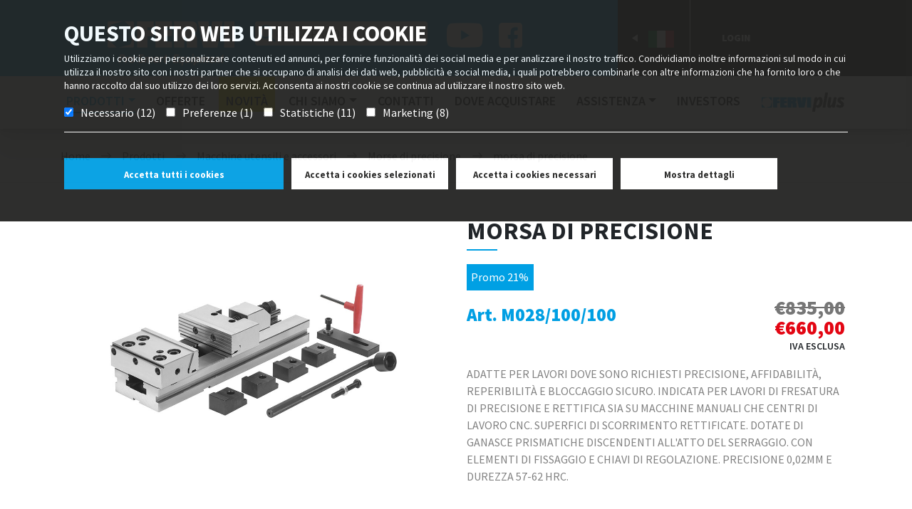

--- FILE ---
content_type: text/html; charset=utf-8
request_url: https://www.fervi.com/ita/macchine-utensili-e-accessori/morse-a-macchina/morse-di-precisione/morsa-di-precisione-pr-4206.htm
body_size: 14574
content:


<!DOCTYPE html>
<html lang="it" xmlns="http://www.w3.org/1999/xhtml">
<head><meta name="revisit-after" content="7 days" />
<meta http-equiv="content-type" content="text/html; charset=utf-8" />
<meta name="author" content="Hotminds s.r.l. (http://www.hotminds.it)" />
<meta name="robots" content="index,follow" />
<meta name="description" content="M028/100/100 ADATTE PER LAVORI DOVE SONO RICHIESTI PRECISIONE, AFFIDABILITÀ, REPERIBILITÀ E BLOCCAGGIO SICURO. INDICATA PER LAVORI DI FRESATURA DI PRECISIONE E RETTIFICA SIA SU MACCHINE MANUALI CHE CENTRI DI LAVORO CNC. SUPERFICI DI SCORRIMENTO RETTIFICATE. DOTATE DI GANASCE PRISMATICHE DISCENDENTI ALL'ATTO DEL SERRAGGIO. CON ELEMENTI DI FISSAGGIO E CHIAVI DI REGOLAZIONE. PRECISIONE 0,02MM E DUREZZA 57-62 HRC., Morse di precisione, Morse a macchina" />
<meta name="geo.region" content="IT-MO" />
<meta name="geo.placename" content="Via del Commercio 81 41058, Vignola (Modena) - Italia" />
<link rel="canonical" href="https://www.fervi.com/ita/macchine-utensili-e-accessori/morse-a-macchina/morse-di-precisione/morsa-di-precisione-pr-4206.htm" />
<meta http-equiv="Content-Type" content="text/html; charset=utf-8" /><meta charset="utf-8" /><meta name="viewport" content="width=device-width, initial-scale=1, shrink-to-fit=no" /><meta name="description" /><meta name="keywords" /><meta name="author" content="Hotminds" /><link rel="stylesheet" href="/Content/Bootstrap.css" /><link rel="stylesheet" href="/Content/owl.carousel.min.css" /><link rel="stylesheet" href="/Content/jquery.fancybox.css" /><link rel="stylesheet" href="https://cdnjs.cloudflare.com/ajax/libs/bootstrap-slider/10.0.2/css/bootstrap-slider.min.css" /><link rel="stylesheet" href="/Content/owl.theme.default.min.css" /><link rel="stylesheet" href="https://unpkg.com/simplebar@2.3.1/dist/simplebar.css" /><link rel="stylesheet" href="/Content/easy-autocomplete.min.css" type="text/css" /><link rel="stylesheet" href="/Content/MultiSelect.css" /><link rel="stylesheet" href="/Content/style.css?ver=1.4" type="text/css" /><link rel="stylesheet" href="https://fonts.googleapis.com/css?family=Source+Sans+Pro:400,600,700,900" />
	<script type="text/javascript" src="/Scripts/jquery-3.3.1.min.js"></script>
	<script type="text/javascript" src="/Scripts/MultiSelect.js"></script>
	<script type="text/javascript" src="https://maps.googleapis.com/maps/api/js?key=AIzaSyC3fekox-fmAAK7cOTOxTeyda4KVvCZwGE&callback=Function.prototype" ></script>
<!-- Google Tag Manager -->
<script>(function (w, d, s, l, i) {
        w[l] = w[l] || []; w[l].push({
            'gtm.start':
                new Date().getTime(), event: 'gtm.js'
        }); var f = d.getElementsByTagName(s)[0],
            j = d.createElement(s), dl = l != 'dataLayer' ? '&l=' + l : ''; j.async = true; j.src =
                'https://www.googletagmanager.com/gtm.js?id=' + i + dl; f.parentNode.insertBefore(j, f);
    })(window, document, 'script', 'dataLayer', 'GTM-KQ9X9WN');</script>
<!-- End Google Tag Manager -->
<title>
	MORSA DI PRECISIONE - M028/100/100 | Morse di precisione | Morse a macchina | Macchine utensili e accessori | Fervi Pro smart equipment
</title></head>
<body class=" it" >
<!-- Google Tag Manager (noscript) -->
<noscript><iframe src="https://www.googletagmanager.com/ns.html?id=GTM-KQ9X9WN"
height="0" width="0" style="display:none;visibility:hidden"></iframe></noscript>
<!-- End Google Tag Manager (noscript) -->
	<form method="post" action="./morsa-di-precisione-pr-4206.htm?id=4206&amp;lng=ita" id="aspnetForm" enctype="multipart/form-data">
<div class="aspNetHidden">
<input type="hidden" name="__VIEWSTATE" id="__VIEWSTATE" value="/wEPDwUKMTYzMjcxNDUzMWRkEGK0Fk2NpbxVy69DH7kuavF5qqhqqk9vEH9+r1vezkM=" />
</div>

<div class="aspNetHidden">

	<input type="hidden" name="__VIEWSTATEGENERATOR" id="__VIEWSTATEGENERATOR" value="9E8846CC" />
</div>
		<div style="display: none;" id="cookie_disable">
			<p>
				This website uses "cookies". If you choose to continue using the website, you are
				authorising the use of cookies according to our cookie policy. For further information
				or to deny the use of some cookies, please <a href="#" onclick="openPrivacyContatti();">click here</a>.
			</p>
			<a href="#" id="cl-cookie">Accept</a>
		</div>
		<!---main-menu-->
		<div id="main-menu">
			<div class="container-fluid top">
				<div class="row">
					<div class="col-sm-7">
						<div class="d-flex flex-row-reverse">
							<div class="socials p-2">
								<div class="social"><a href="https://www.youtube.com/channel/UC3psBmObLHnea3yxl4ITSrQ" target="_blank">
									<img src="/images/land-you.png" /></a></div>
								<div class="social"><a href="http://www.facebook.com/FerviProSmartEquipment" target="_blank">
									<img src="/images/land-fb.png" /></a></div>
							</div>
							<div class="p-2 search-box">
								<span></span>
								<input name="productsearch" id="productsearch" placeholder='CERCA PRODOTTI' value="" />
								<a id="pul-ric" onclick="SubmitSearch();" href="#"></a>
							</div>
							<div class="p-2 logo">
								<a id="logo-dsk" href="/">
									<img src="/images/logo.png" /></a>
								<a id="logo-mobile" href="/">
									<img src="/images/logo-fixed.png" /></a>
							</div>
						</div>
					</div>
					<div class="col-sm-5">
						<div class="d-flex flex-row">
							<div id="language">
								<div class="select-language">
<div class="flag right"><a href="#" id="italiano" class="language-selected"><img src="/images/flag-ita.png"  /></a></div>
<div class="menu-language ">
<div class="menu-language-close "></div>
<div class="flag left"><a href="#" id="open-menu" ><img src="/images/arrow-language.png"   /></a></div>
<div class="flag left"><a href="/eng/index.htm" id="english"> <img src="/images/flag-eng.png"  /></a></div>
<div class="flag left"><a href="/esp/index.htm" id="espanol"><img src="/images/flag-esp.png"  /></a></div>
<div class="flag left"><a href="/deu/index.htm" id="deutsch"> <img src="/images/flag-deu.png"  /></a></div>
<div class="flag left"><a href="/fra/index.htm" id="french"> <img src="/images/flag-fra.png"  /></a></div>
</div>
</div>


							</div>
							<div id="favorite-box" style="display:none">

								<a href="/ita/favorite.htm" class="dropdown-toggle">
									 <div id="preferiti">Preferiti </div><div id="num-preferiti">0</div>
								</a>
								<ul id="favorite_list" class="dropdown-menu">
									
								</ul>

							</div>
							<div id="login-box"><a href="https://oe.fervi.com" target="_blank">Login</a></div>
						</div>
					</div>
				</div>

			</div>
			<div class="container-fluid menu ">
				<div id="row-affix">
					<div class="col-md-3 ">
						<div class="logo-affix">
							<a href="/"></a>
						</div>
					</div>
					<div id="navbar-col">
						<nav class="navbar navbar-expand-lg navbar-light bg-light">
							<button class="navbar-toggler" type="button" data-toggle="collapse" data-target="#navbarSupportedContent" aria-controls="navbarSupportedContent" aria-expanded="false" aria-label="Toggle navigation">
								<span class="navbar-toggler-icon"></span>
							</button>
							<div class="collapse navbar-collapse" id="navbarSupportedContent">
								<ul class="navbar-nav mr-auto">
									<li Class="nav-item dropdown">
<a Class="nav-link dropdown-toggle  active " href="#" id="navbarDropdown" role="button" data-toggle="dropdown" aria-haspopup="True" aria-expanded="False">PRODOTTI</a>
<div id ="dropdown-solution" Class="dropdown-menu" aria-labelledby="navbarDropdown">
<ul>
<li Class="dropdown-item cate30613" href="#">
<div class="menu-cat-item" style="background:#e30613;" ><a href="/ita/macchine-utensili-e-accessori-ca-1.htm" title="Macchine utensili e accessori">Macchine utensili e accessori</a></div>
<div class="dropdown-menu-second-level">
<a style="background:url('/cgi-bin/images/icone/macchine_per_lavorazioni_meccaniche.png') no-repeat 7px top;" class="dropdown-item" title="Macchine lavorazioni meccaniche" href="/ita/macchine-utensili-e-accessori/macchine-lavorazioni-meccaniche-su-1.htm">Macchine lavorazioni meccaniche</a>
<a style="background:url('/cgi-bin/images/icone/lavorazioni-legno.png') no-repeat 7px top;" class="dropdown-item" title="Macchine lavorazione legno" href="/ita/macchine-utensili-e-accessori/macchine-lavorazione-legno-su-2.htm">Macchine lavorazione legno</a>
<a style="background:url('/cgi-bin/images/icone/2022/_0051_torni.png') no-repeat 7px top;" class="dropdown-item" title="Torni" href="/ita/macchine-utensili-e-accessori/torni-su-68.htm">Torni</a>
<a style="background:url('/cgi-bin/images/icone/2022/_0050_fresatrici.png') no-repeat 7px top;" class="dropdown-item" title="Fresatrici" href="/ita/macchine-utensili-e-accessori/fresatrici-su-69.htm">Fresatrici</a>
<a style="background:url('/cgi-bin/images/icone/torni_trapani_e_frese.png') no-repeat 7px top;" class="dropdown-item" title="Trapani" href="/ita/macchine-utensili-e-accessori/trapani-su-70.htm">Trapani</a>
<a style="background:url('/cgi-bin/images/icone/2022/_0047_lavorazione-lamiera-_ferri-e-tubi.png') no-repeat 7px top;" class="dropdown-item" title="Lavorazione lamiera, ferri e tubi" href="/ita/macchine-utensili-e-accessori/lavorazione-lamiera-ferri-e-tubi-su-76.htm">Lavorazione lamiera, ferri e tubi</a>
<a style="background:url('/cgi-bin/images/icone/2022/_0045_morse-a-macchina.png') no-repeat 7px top;" class="dropdown-item" title="Morse a macchina" href="/ita/macchine-utensili-e-accessori/morse-a-macchina-su-75.htm">Morse a macchina</a>
<a style="background:url('/cgi-bin/images/icone/2022/_0044_tavole-e-divisori.png') no-repeat 7px top;" class="dropdown-item" title="Tavole e divisori" href="/ita/macchine-utensili-e-accessori/tavole-e-divisori-su-73.htm">Tavole e divisori</a>
<a style="background:url('/cgi-bin/images/icone/2022/_0043_mandrini.png') no-repeat 7px top;" class="dropdown-item" title="Mandrini" href="/ita/macchine-utensili-e-accessori/mandrini-su-71.htm">Mandrini</a>
<a style="background:url('/cgi-bin/images/icone/2022/_0042_contropunte-e-torrette.png') no-repeat 7px top;" class="dropdown-item" title="Contropunte e Torrette" href="/ita/macchine-utensili-e-accessori/contropunte-e-torrette-su-72.htm">Contropunte e Torrette</a>
<a style="background:url('/cgi-bin/images/icone/2022/_0041_accessori-bordo-macchina.png') no-repeat 7px top;" class="dropdown-item" title="Accessori bordo macchina" href="/ita/macchine-utensili-e-accessori/accessori-bordo-macchina-su-74.htm">Accessori bordo macchina</a>
</div>
</li>
<li Class="dropdown-item cat951b81" href="#">
<div class="menu-cat-item" style="background:#951b81;" ><a href="/ita/attrezzature-da-officina-ca-7.htm" title="Attrezzature da officina">Attrezzature da officina</a></div>
<div class="dropdown-menu-second-level">
<a style="background:url('/cgi-bin/images/icone/2022/_0026_arredamento-da-officina.png') no-repeat 7px top;" class="dropdown-item" title="Arredamento da officina" href="/ita/attrezzature-da-officina/arredamento-da-officina-su-81.htm">Arredamento da officina</a>
<a style="background:url('/cgi-bin/images/icone/2022/_0025_morse-da-banco-e-incudini.png') no-repeat 7px top;" class="dropdown-item" title="Morse da banco e incudini" href="/ita/attrezzature-da-officina/morse-da-banco-e-incudini-su-78.htm">Morse da banco e incudini</a>
<a style="background:url('/cgi-bin/images/icone/2022/_0024_macchine-per-trattamenti-e-finiture.png') no-repeat 7px top;" class="dropdown-item" title="Macchine per trattamenti e finiture" href="/ita/attrezzature-da-officina/macchine-per-trattamenti-e-finiture-su-77.htm">Macchine per trattamenti e finiture</a>
<a style="background:url('/cgi-bin/images/icone/2022/_0023_presse-e-divaricatori.png') no-repeat 7px top;" class="dropdown-item" title="Presse e divaricatori" href="/ita/attrezzature-da-officina/presse-e-divaricatori-su-82.htm">Presse e divaricatori</a>
<a style="background:url('/cgi-bin/images/icone/2022/_0022_officina-auto-e-moto.png') no-repeat 7px top;" class="dropdown-item" title="Officina auto e moto" href="/ita/attrezzature-da-officina/officina-auto-e-moto-su-79.htm">Officina auto e moto</a>
<a style="background:url('/cgi-bin/images/icone/2022/_0021_sollevamento-e-movimentazione.png') no-repeat 7px top;" class="dropdown-item" title="Sollevamento e movimentazione" href="/ita/attrezzature-da-officina/sollevamento-e-movimentazione-su-80.htm">Sollevamento e movimentazione</a>
</div>
</li>
<li Class="dropdown-item catea5b0c" href="#">
<div class="menu-cat-item" style="background:#ea5b0c;" ><a href="/ita/utensili-da-taglio-ca-2.htm" title="Utensili da taglio">Utensili da taglio</a></div>
<div class="dropdown-menu-second-level">
<a style="background:url('/cgi-bin/images/icone/inserti-brasati-barrette.png') no-repeat 7px top;" class="dropdown-item" title="Inserti, brasati e barrette" href="/ita/utensili-da-taglio/inserti-brasati-e-barrette-su-15.htm">Inserti, brasati e barrette</a>
<a style="background:url('/cgi-bin/images/icone/maschi-filiere.png') no-repeat 7px top;" class="dropdown-item" title="Maschi e filiere" href="/ita/utensili-da-taglio/maschi-e-filiere-su-17.htm">Maschi e filiere</a>
<a style="background:url('/cgi-bin/images/icone/riparazione_filetti.png') no-repeat 7px top;" class="dropdown-item" title="Riparazione filetti" href="/ita/utensili-da-taglio/riparazione-filetti-su-62.htm">Riparazione filetti</a>
<a style="background:url('/cgi-bin/images/icone/lame_a_nastro_e_a_disco.png') no-repeat 7px top;" class="dropdown-item" title="Lame a nastro e a disco" href="/ita/utensili-da-taglio/lame-a-nastro-e-a-disco-su-60.htm">Lame a nastro e a disco</a>
<a style="background:url('/cgi-bin/images/icone/2022/_0040_utensili-per-tornitura-e-fresatura.png') no-repeat 7px top;" class="dropdown-item" title="Utensili per tornitura e fresatura" href="/ita/utensili-da-taglio/utensili-per-tornitura-e-fresatura-su-88.htm">Utensili per tornitura e fresatura</a>
<a style="background:url('/cgi-bin/images/icone/2022/_0038_punte-e-frese-da-metallo.png') no-repeat 7px top;" class="dropdown-item" title="Punte e frese da metallo" href="/ita/utensili-da-taglio/punte-e-frese-da-metallo-su-89.htm">Punte e frese da metallo</a>
<a style="background:url('/cgi-bin/images/icone/2022/_0037_punte-e-frese-da-edilizia-e-legno.png') no-repeat 7px top;" class="dropdown-item" title="Punte e frese da edilizia e legno" href="/ita/utensili-da-taglio/punte-e-frese-da-edilizia-e-legno-su-90.htm">Punte e frese da edilizia e legno</a>
</div>
</li>
<li Class="dropdown-item catfbba00" href="#">
<div class="menu-cat-item" style="background:#fbba00;" ><a href="/ita/strumenti-di-misura-ca-3.htm" title="Strumenti di misura">Strumenti di misura</a></div>
<div class="dropdown-menu-second-level">
<a style="background:url('/cgi-bin/images/icone/calibri-truschini-goniometri.png') no-repeat 7px top;" class="dropdown-item" title="Calibri, Truschini e Righe" href="/ita/strumenti-di-misura/calibri-truschini-e-righe-su-7.htm">Calibri, Truschini e Righe</a>
<a style="background:url('/cgi-bin/images/icone/comparatori.png') no-repeat 7px top;" class="dropdown-item" title="Comparatori" href="/ita/strumenti-di-misura/comparatori-su-23.htm">Comparatori</a>
<a style="background:url('/cgi-bin/images/icone/micrometri.png') no-repeat 7px top;" class="dropdown-item" title="Micrometri" href="/ita/strumenti-di-misura/micrometri-su-8.htm">Micrometri</a>
<a style="background:url('/cgi-bin/images/icone/blocchetti-anelli-tamponi.png') no-repeat 7px top;" class="dropdown-item" title="Blocchetti, Anelli e Tamponi" href="/ita/strumenti-di-misura/blocchetti-anelli-e-tamponi-su-24.htm">Blocchetti, Anelli e Tamponi</a>
<a style="background:url('/cgi-bin/images/icone/accessori-misurazione.png') no-repeat 7px top;" class="dropdown-item" title="Accessori per la misurazione" href="/ita/strumenti-di-misura/accessori-per-la-misurazione-su-25.htm">Accessori per la misurazione</a>
<a style="background:url('/cgi-bin/images/icone/2022/_0002_flessometri-livelle-e-goniometri.png') no-repeat 7px top;" class="dropdown-item" title="Flessometri, Livelle e Goniometri" href="/ita/strumenti-di-misura/flessometri-livelle-e-goniometri-su-26.htm">Flessometri, Livelle e Goniometri</a>
<a style="background:url('/cgi-bin/images/icone/misuratori-analogici-digitali.png') no-repeat 7px top;" class="dropdown-item" title="Misuratori analogici e digitali" href="/ita/strumenti-di-misura/misuratori-analogici-e-digitali-su-28.htm">Misuratori analogici e digitali</a>
<a style="background:url('/cgi-bin/images/icone/bilance.png') no-repeat 7px top;" class="dropdown-item" title="Bilance" href="/ita/strumenti-di-misura/bilance-su-29.htm">Bilance</a>
</div>
</li>
<li Class="dropdown-item cat00983a" href="#">
<div class="menu-cat-item" style="background:#00983a;" ><a href="/ita/utensileria-ca-4.htm" title="Utensileria">Utensileria</a></div>
<div class="dropdown-menu-second-level">
<a style="background:url('/cgi-bin/images/icone/chiavi.png') no-repeat 7px top;" class="dropdown-item" title="Chiavi di manovra" href="/ita/utensileria/chiavi-di-manovra-su-9.htm">Chiavi di manovra</a>
<a style="background:url('/cgi-bin/images/icone/pinze-martelli.png') no-repeat 7px top;" class="dropdown-item" title="Pinze, martelli, lime, leve e scalpelli" href="/ita/utensileria/pinze-martelli-lime-leve-e-scalpelli-su-30.htm">Pinze, martelli, lime, leve e scalpelli</a>
<a style="background:url('/cgi-bin/images/icone/utensili-taglio.png') no-repeat 7px top;" class="dropdown-item" title="Cutter, sbavatori e forbici" href="/ita/utensileria/cutter-sbavatori-e-forbici-su-33.htm">Cutter, sbavatori e forbici</a>
<a style="background:url('/cgi-bin/images/icone/assortimenti_e_fissaggi.png') no-repeat 7px top;" class="dropdown-item" title="Assortimenti e fissaggio" href="/ita/utensileria/assortimenti-e-fissaggio-su-63.htm">Assortimenti e fissaggio</a>
<a style="background:url('/cgi-bin/images/icone/2022/_0014_edilizia-ed-imballaggio.png') no-repeat 7px top;" class="dropdown-item" title="Edilizia ed imballaggio" href="/ita/utensileria/edilizia-ed-imballaggio-su-83.htm">Edilizia ed imballaggio</a>
<a style="background:url('/cgi-bin/images/icone/2022/_0013_serie-_di-utensili.png') no-repeat 7px top;" class="dropdown-item" title="Serie di utensili" href="/ita/utensileria/serie-di-utensili-su-84.htm">Serie di utensili</a>
<a style="background:url('/cgi-bin/images/icone/chiavi-bussola.png') no-repeat 7px top;" class="dropdown-item" title="Chiavi a bussola ed estrattori" href="/ita/utensileria/chiavi-a-bussola-ed-estrattori-su-41.htm">Chiavi a bussola ed estrattori</a>
<a style="background:url('/cgi-bin/images/icone/giraviti-rivettatrici.png') no-repeat 7px top;" class="dropdown-item" title="Giraviti e rivettatrici" href="/ita/utensileria/giraviti-e-rivettatrici-su-42.htm">Giraviti e rivettatrici</a>
</div>
</li>
<li Class="dropdown-item cat95c11f" href="#">
<div class="menu-cat-item" style="background:#95c11f;" ><a href="/ita/general-tools-ca-8.htm" title="General tools">General tools</a></div>
<div class="dropdown-menu-second-level">
<a style="background:url('/cgi-bin/images/icone/pneumatica.png') no-repeat 7px top;" class="dropdown-item" title="Pneumatica" href="/ita/general-tools/pneumatica-su-86.htm">Pneumatica</a>
<a style="background:url('/cgi-bin/images/icone/saldatori-sverniciatori.png') no-repeat 7px top;" class="dropdown-item" title="Saldatori, sverniciatori e pistole termocollanti" href="/ita/general-tools/saldatori-sverniciatori-e-pistole-termocollanti-su-87.htm">Saldatori, sverniciatori e pistole termocollanti</a>
<a style="background:url('/cgi-bin/images/icone/accessori-idrocarburi.png') no-repeat 7px top;" class="dropdown-item" title="Attrezzatura per liquidi e fluidi" href="/ita/general-tools/attrezzatura-per-liquidi-e-fluidi-su-53.htm">Attrezzatura per liquidi e fluidi</a>
<a style="background:url('/cgi-bin/images/icone/illuminazione.png') no-repeat 7px top;" class="dropdown-item" title="Illuminazione e riscaldatori" href="/ita/general-tools/illuminazione-e-riscaldatori-su-35.htm">Illuminazione e riscaldatori</a>
<a style="background:url('/cgi-bin/images/icone/elettroutensili.png') no-repeat 7px top;" class="dropdown-item" title="Elettroutensili" href="/ita/general-tools/elettroutensili-su-92.htm">Elettroutensili</a>
</div>
</li>
<li Class="dropdown-item cat005ca9" href="#">
<div class="menu-cat-item" style="background:#005ca9;" ><a href="/ita/abrasivi-ca-6.htm" title="Abrasivi">Abrasivi</a></div>
<div class="dropdown-menu-second-level">
<a style="background:url('/cgi-bin/images/icone/dischi-lamellari.png') no-repeat 7px top;" class="dropdown-item" title="Dischi lamellari" href="/ita/abrasivi/dischi-lamellari-su-43.htm">Dischi lamellari</a>
<a style="background:url('/cgi-bin/images/icone/mole-e-dischi-da-taglio.png') no-repeat 7px top;" class="dropdown-item" title="Mole e dischi da taglio" href="/ita/abrasivi/mole-e-dischi-da-taglio-su-44.htm">Mole e dischi da taglio</a>
<a style="background:url('/cgi-bin/images/icone/2022/_0029_finitura-e-lucidatura.png') no-repeat 7px top;" class="dropdown-item" title="Finitura e lucidatura" href="/ita/abrasivi/finitura-e-lucidatura-su-45.htm">Finitura e lucidatura</a>
<a style="background:url('/cgi-bin/images/icone/tela-abrasiva.png') no-repeat 7px top;" class="dropdown-item" title="Dischi e nastri abrasivi" href="/ita/abrasivi/dischi-e-nastri-abrasivi-su-46.htm">Dischi e nastri abrasivi</a>
<a style="background:url('/cgi-bin/images/icone/ruote-abrasive.png') no-repeat 7px top;" class="dropdown-item" title="Ruote abrasive" href="/ita/abrasivi/ruote-abrasive-su-54.htm">Ruote abrasive</a>
<a style="background:url('/cgi-bin/images/icone/2022/_0028_spazzole-a-filo.png') no-repeat 7px top;" class="dropdown-item" title="Spazzole a filo" href="/ita/abrasivi/spazzole-a-filo-su-55.htm">Spazzole a filo</a>
<a style="background:url('/cgi-bin/images/icone/2022/_0030_pulitura.png') no-repeat 7px top;" class="dropdown-item" title="Pulitura" href="/ita/abrasivi/pulitura-su-85.htm">Pulitura</a>
</div>
</li>

</ul>
</li>
<li Class="nav-item offerte"><a Class="nav-link " href="/ita/offers.htm">Offerte</a></li>
<li Class="nav-item novita"><a Class="nav-link " href="/ita/new_products.htm">Novità</a></li>
<li Class="nav-item dropdown">
<a Class="nav-link dropdown-toggle  " href="#" id="scrolling20" role="button" data-toggle="dropdown" aria-haspopup="True" aria-expanded="False">Chi siamo</a>
<div  class="dropdown-menu simple" aria-labelledby="scrolling20">
<ul>
<li Class="nav-item"><a Class="nav-link " href="/ita/l'azienda-ps-79.htm">L'azienda</a></li>
<li Class="nav-item"><a Class="nav-link " href="/ita/fervi-group-ps-120.htm">Fervi Group</a></li>
<li Class="nav-item"><a Class="nav-link " href="/ita/sponsorizzazioni-sp-60.htm">Sponsorizzazioni</a></li>
<li Class="nav-item"><a Class="nav-link " href="/ita/rassegna-stampa-pa-59.htm">Rassegna Stampa</a></li>
</ul>
</div>
</li>
<li Class="nav-item contatti"><a Class="nav-link " href="/ita/contatti-23.htm">Contatti</a></li>
<li Class="nav-item puntivendita"><a Class="nav-link " href="/ita/punti-vendita-42.htm">Dove acquistare</a></li>
<li Class="nav-item dropdown">
<a Class="nav-link dropdown-toggle  " href="#" id="scrolling132" role="button" data-toggle="dropdown" aria-haspopup="True" aria-expanded="False">ASSISTENZA</a>
<div  class="dropdown-menu simple" aria-labelledby="scrolling132">
<ul>
<li Class="nav-item"><a Class="nav-link " href="/ita/assistenza-tecnica-ps-96.htm">ASSISTENZA TECNICA</a></li>
<li Class="nav-item"><a Class="nav-link " href="/ita/estensione-garanzia-ps-143.htm">ESTENSIONE GARANZIA</a></li>
<li Class="nav-item"><a Class="nav-link " href="/ita/faq-pa-22.htm">FAQ</a></li>
</ul>
</div>
</li>
<li Class="nav-item investorscrolling"><a Class="nav-link " href="/ita/investors-is-64.htm">Investors</a></li>
<li Class="nav-item"><a Class="nav-link " href="/ita/benvenuto-in-fervi-plus-fph-102.htm"><img src="/images/Logo_FP.png" alt="Fervi Plus" /></a></li>
<li class="nav-item login"><a target="_blank" href="http://31.24.139.167:85/#/login" class="nav-link">Login</a></li>

<li class="nav-item favorite"><div class="social ml-a"><a href="http://www.facebook.com/FerviProSmartEquipment" target="_blank"><img src="/images/land-fb.png" /></a></div><div class="social"><a href="https://www.youtube.com/channel/UC3psBmObLHnea3yxl4ITSrQ" target="_blank"><img src="/images/land-you.png" /></a></div></li>

								</ul>
							</div>
						</nav>
					</div>
				</div>

			</div>
		</div>
		<!--end-main-menu-->
		
		

		<div Class="breadcrumble">
<div class="container">
<div class="row">
<div class="col-sm-12">
<a href="/">Home</a><span>></span><span Class="etichetta">Prodotti</span><span>></span><a href="/ita/macchine-utensili-e-accessori-ca-1.htm">Macchine utensili e accessori</a><span>></span><a href="/ita/macchine-utensili-e-accessori/morse-a-macchina/morse-di-precisione-fa-1374.htm">Morse di precisione</a><span>></span><a href="/ita/macchine-utensili-e-accessori/morse-a-macchina/morse-di-precisione/morsa-di-precisione-pr-4206.htm">morsa di precisione</a>
</div>
</div>
</div>
</div>


		
 
<section class="container detail-prod">
    <div class="row">
        <div class="col-sm-6">
              
              <div class="detail-img "><div class="img-big"><img id="img_principale" src=/ftp/images/M028-.jpg data-zoom-image=/ftp/images/M028-.jpg alt=""  style="height:100%;" /></div></div>
              <div class="gallery-prod ">
<div id="gallery_01" class="owl-carousel  "  >
<a href="#" data-image="/ftp/images/M028-.jpg" data-zoom-image="/ftp/images/M028-.jpg"><img  src='/ThumbGen.ashx?w=260&h=260&path=/ftp/images/M028-.jpg' xpreview='/ftp/images/M028-.jpg'  /></a>
<a href="#" data-image="/ftp/images/M028-_1.jpg" data-zoom-image="/ftp/images/M028-_1.jpg"  ><img  src='/ThumbGen.ashx?w=260&h=260&path=/ftp/images/M028-_1.jpg'  /></a>
<a href="#" data-image="/ftp/images/M028-_2.jpg" data-zoom-image="/ftp/images/M028-_2.jpg"  ><img  src='/ThumbGen.ashx?w=260&h=260&path=/ftp/images/M028-_2.jpg'  /></a>
<a href="#" data-image="/ftp/images/M028-_3.jpg" data-zoom-image="/ftp/images/M028-_3.jpg"  ><img  src='/ThumbGen.ashx?w=260&h=260&path=/ftp/images/M028-_3.jpg'  /></a>
</div>
</div>
    
        </div>
        <div class="col-sm-6">
               <h2>MORSA DI PRECISIONE</h2>
<div class="bandella">Promo 21%</div>
<div class="data-top">
<span class="prod-item-code">Art. M028/100/100</span>
<div class="price bigpromo ">
<div class="price-left"><span class="cat"><span class="euro" >&euro;</span>835,00</span></div>
<div class="price-right"><span class="euro" >&euro;</span>660,00</div>
<div class="iva">IVA ESCLUSA</div>
</div>

</div>
<div class="data-abstract">
ADATTE PER LAVORI DOVE SONO RICHIESTI PRECISIONE, AFFIDABILITÀ, REPERIBILITÀ E BLOCCAGGIO SICURO. INDICATA PER LAVORI DI FRESATURA DI PRECISIONE E RETTIFICA SIA SU MACCHINE MANUALI CHE CENTRI DI LAVORO CNC. SUPERFICI DI SCORRIMENTO RETTIFICATE. DOTATE DI GANASCE PRISMATICHE DISCENDENTI ALL'ATTO DEL SERRAGGIO. CON ELEMENTI DI FISSAGGIO E CHIAVI DI REGOLAZIONE. PRECISIONE 0,02MM E DUREZZA 57-62 HRC.
</div>
<div class="row tasti">
<div  class="col-sm-6"><span class="dove-acqui"><a href="/ita/punti-vendita-42.htm" >Dove acquistare</a></span></div>
<div  class="col-sm-6"><span id="f4206" class="preferiti"><a href="#" onclick="addFavoriteDetail('4206'); return false;" >aggiungi alla wishlist</a></span></div>
</div>


          
            
        </div>
    </div>
    <div class="row carat data-simplebar">
        <div id="caratteristiche-1-wrap" class="detail-bottom primo-livello">
<div id="caratteristiche-1" class="tabs-container">
<div class="carat-item carat-centered first zebra ">
<div class="label"><img src="/cgi-bin/images/icone/2022/iconecaratteristiche/packaging7.png"/></div>
<div class="value">Cassa di legno</div>
</div>
<div class="carat-item carat-centered zebra ">
<div class="label"><img src="/cgi-bin/images/icone/2022/iconecaratteristiche/trattamento1.png"/></div>
<div class="value">Temprato</div>
</div>
<div class="carat-item carat-centered zebra ">
<div class="label"><img src="/cgi-bin/images/icone/2022/iconecaratteristiche/trattamento2.png"/></div>
<div class="value">Rettificato</div>
</div>
<div class="carat-item carat-centered zebra ">
<div class="label"><img src="/cgi-bin/images/icone/2022/iconecaratteristiche/mat6.png"/></div>
<div class="value">Acciaio</div>
</div>
</div>
</div>
<div id="caratteristiche-10-wrap" class="detail-bottom primo-livello">
<div id="caratteristiche-10" class="tabs-container">
<div class="carat-item carat-centered first zebra ">
<div class="label"><img src="/cgi-bin/images/icone/2022/iconecaratteristiche/macchina2.png"/></div>
<div class="value">Fresatrice</div>
</div>
</div>
</div>
<div  id="table-varianti" class="col-sm-8" >
<table class="table table-striped">
<thead>
<tr>
<th scope = "col" > Dimensioni ganascia</th>
<th scope = "col" > S</th>
<th scope = "col" > A</th>
<th scope = "col" > B</th>
<th scope = "col" > C</th>
<th scope = "col" > H</th>
<th scope = "col" > L1</th>
<th scope = "col" > L2</th>
<th scope = "col" > L3</th>
<th scope = "col" > h</th>
<th scope = "col" > K h7</th>
<th scope = "col" > a</th>
<th scope = "col" > Peso netto</th>
<th scope = "col" > Dimensioni imballo</th>
<th scope = "col" > Peso lordo</th>
<th scope = "col" > Codice EAN</th>
</tr>
</thead>
<tbody>
<tr>
<td class="-" >100 x 30h mm</td>
<td class="-" >100 mm</td>
<td class="-" >75 mm</td>
<td class="-" >35 mm</td>
<td class="-" >15 mm</td>
<td class="-" >65 mm</td>
<td class="-" >270 mm</td>
<td class="-" >77,9 mm</td>
<td class="-" >25,6 mm</td>
<td class="-" >30 mm</td>
<td class="-" >16 mm</td>
<td class="-" >100 mm</td>
<td class="-" >7 kg</td>
<td class="-" >330x150x140 h mm</td>
<td class="-" >9,76 kg</td>
<td class="-" >8012667245252</td>
</tr>
<tr>
<td class="-" >125 x 40h mm</td>
<td class="-" >125 mm</td>
<td class="-" >95 mm</td>
<td class="-" >40 mm</td>
<td class="-" >15 mm</td>
<td class="-" >80 mm</td>
<td class="-" >345 mm</td>
<td class="-" >77,9 mm</td>
<td class="-" >25,6 mm</td>
<td class="-" >40 mm</td>
<td class="-" >16 mm</td>
<td class="-" >150 mm</td>
<td class="-" >13 kg</td>
<td class="-" >400x180x170 h mm</td>
<td class="-" >16,78 kg</td>
<td class="-" >8012667245221</td>
</tr>
<tr>
<td class="-" >150 x 50h mm</td>
<td class="-" >150 mm</td>
<td class="-" >125 mm</td>
<td class="-" >50 mm</td>
<td class="-" >20 mm</td>
<td class="-" >100 mm</td>
<td class="-" >420 mm</td>
<td class="-" >89,4 mm</td>
<td class="-" >25,6 mm</td>
<td class="-" >50 mm</td>
<td class="-" >16 mm</td>
<td class="-" >200 mm</td>
<td class="-" >26 kg</td>
<td class="-" >480x200x180 h mm</td>
<td class="-" >31,00 kg</td>
<td class="-" >8012667245238</td>
</tr>
<tr>
<td class="-" >150 x 50h mm</td>
<td class="-" >150 mm</td>
<td class="-" >125 mm</td>
<td class="-" >50 mm</td>
<td class="-" >20 mm</td>
<td class="-" >100 mm</td>
<td class="-" >520 mm</td>
<td class="-" >89,4 mm</td>
<td class="-" >25,6 mm</td>
<td class="-" >50 mm</td>
<td class="-" >16 mm</td>
<td class="-" >300 mm</td>
<td class="-" >30 kg</td>
<td class="-" >580x200x180 h mm</td>
<td class="-" >36,00 kg</td>
<td class="-" >8012667245245</td>
</tr>
<tr>
<td class="-" >150 x 50h mm</td>
<td class="-" >150 mm</td>
<td class="-" >125 mm</td>
<td class="-" >50 mm</td>
<td class="-" >20 mm</td>
<td class="-" >100 mm</td>
<td class="-" >620 mm</td>
<td class="-" >89,4 mm</td>
<td class="-" >25,6 mm</td>
<td class="-" >50 mm</td>
<td class="-" >16 mm</td>
<td class="-" >400 mm</td>
<td class="-" >34 kg</td>
<td class="-" >670x200x180 h mm</td>
<td class="-" >39,00 kg</td>
<td class="-" >8012667253967</td>
</tr>
<tr>
<td class="-" >175 x 60h mm</td>
<td class="-" >175 mm</td>
<td class="-" >145 mm</td>
<td class="-" >58 mm</td>
<td class="-" >20 mm</td>
<td class="-" >118 mm</td>
<td class="-" >455 mm</td>
<td class="-" >96,9 mm</td>
<td class="-" >25,6 mm</td>
<td class="-" >60 mm</td>
<td class="-" >16 mm</td>
<td class="-" >200 mm</td>
<td class="-" >40 kg</td>
<td class="-" >-</td>
<td class="-" >45,50 kg</td>
<td class="-" >8012667254032</td>
</tr>
<tr>
<td class="-" >175 x 60h mm</td>
<td class="-" >175 mm</td>
<td class="-" >145 mm</td>
<td class="-" >58 mm</td>
<td class="-" >20 mm</td>
<td class="-" >118 mm</td>
<td class="-" >555 mm</td>
<td class="-" >96,9 mm</td>
<td class="-" >25,6 mm</td>
<td class="-" >60 mm</td>
<td class="-" >16 mm</td>
<td class="-" >300 mm</td>
<td class="-" >43 kg</td>
<td class="-" >610x230x195 h mm</td>
<td class="-" >48,00 kg</td>
<td class="-" >8012667253974</td>
</tr>
<tr>
<td class="-" >175 x 60h mm</td>
<td class="-" >175 mm</td>
<td class="-" >145 mm</td>
<td class="-" >58 mm</td>
<td class="-" >20 mm</td>
<td class="-" >118 mm</td>
<td class="-" >655 mm</td>
<td class="-" >96,9 mm</td>
<td class="-" >25,6 mm</td>
<td class="-" >60 mm</td>
<td class="-" >16 mm</td>
<td class="-" >400 mm</td>
<td class="-" >50 kg</td>
<td class="-" >705x230x205 h mm</td>
<td class="-" >55,50 kg</td>
<td class="-" >8012667253981</td>
</tr>
<tr>
<td class="-" >175 x 60h mm</td>
<td class="-" >175 mm</td>
<td class="-" >145 mm</td>
<td class="-" >58 mm</td>
<td class="-" >20 mm</td>
<td class="-" >118 mm</td>
<td class="-" >755 mm</td>
<td class="-" >96,9 mm</td>
<td class="-" >25,6 mm</td>
<td class="-" >60 mm</td>
<td class="-" >16 mm</td>
<td class="-" >500 mm</td>
<td class="-" >50 kg</td>
<td class="-" >820x230x210h mm</td>
<td class="-" >60,00 kg</td>
<td class="-" >8012667253998</td>
</tr>
<tr>
<td class="-" >200 x 65h mm</td>
<td class="-" >200 mm</td>
<td class="-" >170 mm</td>
<td class="-" >70 mm</td>
<td class="-" >26 mm</td>
<td class="-" >135 mm</td>
<td class="-" >595 mm</td>
<td class="-" >113,4 mm</td>
<td class="-" >25,6 mm</td>
<td class="-" >65 mm</td>
<td class="-" >16 mm</td>
<td class="-" >300 mm</td>
<td class="-" >69 kg</td>
<td class="-" >650x250x220 h mm</td>
<td class="-" >80,00 kg</td>
<td class="-" >8012667254049</td>
</tr>
<tr>
<td class="-" >200 x 65h mm</td>
<td class="-" >200 mm</td>
<td class="-" >170 mm</td>
<td class="-" >70 mm</td>
<td class="-" >26 mm</td>
<td class="-" >135 mm</td>
<td class="-" >695 mm</td>
<td class="-" >113,4 mm</td>
<td class="-" >25,6 mm</td>
<td class="-" >65 mm</td>
<td class="-" >16 mm</td>
<td class="-" >400 mm</td>
<td class="-" >74 kg</td>
<td class="-" >755x255x220 h mm</td>
<td class="-" >82,50 kg</td>
<td class="-" >8012667254001</td>
</tr>
<tr>
<td class="-" >200 x 65h mm</td>
<td class="-" >200 mm</td>
<td class="-" >170 mm</td>
<td class="-" >70 mm</td>
<td class="-" >26 mm</td>
<td class="-" >135 mm</td>
<td class="-" >795 mm</td>
<td class="-" >113,4 mm</td>
<td class="-" >25,6 mm</td>
<td class="-" >65 mm</td>
<td class="-" >16 mm</td>
<td class="-" >500 mm</td>
<td class="-" >79 kg</td>
<td class="-" >855x220x255h mm</td>
<td class="-" >87,00 kg</td>
<td class="-" >8012667254018</td>
</tr>
<tr>
<td class="-" >200 x 65h mm</td>
<td class="-" >200 mm</td>
<td class="-" >170 mm</td>
<td class="-" >70 mm</td>
<td class="-" >26 mm</td>
<td class="-" >135 mm</td>
<td class="-" >895 mm</td>
<td class="-" >113,4 mm</td>
<td class="-" >25,6 mm</td>
<td class="-" >65 mm</td>
<td class="-" >16 mm</td>
<td class="-" >600 mm</td>
<td class="-" >84 kg</td>
<td class="-" >960x225x255h mm</td>
<td class="-" >95,00 kg</td>
<td class="-" >8012667254025</td>
</tr>
</tbody>
</table>
</div>
<div  id="table-fixed" class="col-sm-4" >
<table class="table table-striped">
<thead>
<tr>
<th scope = "col" class="code"> Art.</th>
<th scope = "col " class="var-price"> &euro;</th>
<th scope = "col" class="var-price-new" > &euro;</th>
</tr>
</thead>
<tbody>
<td class="code  current  "><a href="/ita/macchine-utensili-e-accessori/morse-a-macchina/morse-di-precisione/morsa-di-precisione-pr-4206.htm">M028/100/100</td>
<td  class="first-price  var-price  current  "><span>835,00</span></td>
<td  class="var-price-new  current "><span>660,00</span></td>
</tr>
<td class="code   "><a href="/ita/macchine-utensili-e-accessori/morse-a-macchina/morse-di-precisione/morsa-di-precisione-pr-4207.htm">M028/125/150</td>
<td  class="first-price  var-price   "><span>907,00</span></td>
<td  class="var-price-new  "><span>718,00</span></td>
</tr>
<td class="code   "><a href="/ita/macchine-utensili-e-accessori/morse-a-macchina/morse-di-precisione/morsa-di-precisione-pr-4208.htm">M028/150/200</td>
<td  class="first-price  var-price   "><span>1.080,00</span></td>
<td  class="var-price-new  "><span>851,00</span></td>
</tr>
<td class="code   "><a href="/ita/macchine-utensili-e-accessori/morse-a-macchina/morse-di-precisione/morsa-di-precisione-pr-4209.htm">M028/150/300</td>
<td  class="first-price  var-price   "><span>1.160,00</span></td>
<td  class="var-price-new  "><span>918,00</span></td>
</tr>
<td class="code   "><a href="/ita/macchine-utensili-e-accessori/morse-a-macchina/morse-di-precisione/morsa-di-precisione-pr-4210.htm">M028/150/400</td>
<td  class="first-price  var-price   "><span>1.340,00</span></td>
<td  class="var-price-new  "><span>1.060,00</span></td>
</tr>
<td class="code   "><a href="/ita/macchine-utensili-e-accessori/morse-a-macchina/morse-di-precisione/morsa-di-precisione-pr-4211.htm">M028/175/200</td>
<td  class="first-price  var-price   "><span>1.340,00</span></td>
<td  class="var-price-new  "><span>1.060,00</span></td>
</tr>
<td class="code   "><a href="/ita/macchine-utensili-e-accessori/morse-a-macchina/morse-di-precisione/morsa-di-precisione-pr-4212.htm">M028/175/300</td>
<td  class="first-price  var-price   "><span>1.380,00</span></td>
<td  class="var-price-new  "><span>1.080,00</span></td>
</tr>
<td class="code   "><a href="/ita/macchine-utensili-e-accessori/morse-a-macchina/morse-di-precisione/morsa-di-precisione-pr-4213.htm">M028/175/400</td>
<td  class="first-price  var-price   "><span>1.550,00</span></td>
<td  class="var-price-new  "><span>1.180,00</span></td>
</tr>
<td class="code   "><a href="/ita/macchine-utensili-e-accessori/morse-a-macchina/morse-di-precisione/morsa-di-precisione-pr-4214.htm">M028/175/500</td>
<td  class="first-price  var-price   "><span>1.730,00</span></td>
<td  class="var-price-new  "><span>1.380,00</span></td>
</tr>
<td class="code   "><a href="/ita/macchine-utensili-e-accessori/morse-a-macchina/morse-di-precisione/morsa-di-precisione-pr-4215.htm">M028/200/300</td>
<td  class="first-price  var-price   "><span>2.080,00</span></td>
<td  class="var-price-new  "><span>1.620,00</span></td>
</tr>
<td class="code   "><a href="/ita/macchine-utensili-e-accessori/morse-a-macchina/morse-di-precisione/morsa-di-precisione-pr-4216.htm">M028/200/400</td>
<td  class="first-price  var-price   "><span>2.140,00</span></td>
<td  class="var-price-new  "><span>1.680,00</span></td>
</tr>
<td class="code   "><a href="/ita/macchine-utensili-e-accessori/morse-a-macchina/morse-di-precisione/morsa-di-precisione-pr-4217.htm">M028/200/500</td>
<td  class="first-price  var-price   "><span>2.580,00</span></td>
<td  class="var-price-new  "><span>1.920,00</span></td>
</tr>
<td class="code   "><a href="/ita/macchine-utensili-e-accessori/morse-a-macchina/morse-di-precisione/morsa-di-precisione-pr-4218.htm">M028/200/600</td>
<td  class="first-price  var-price   "><span>2.840,00</span></td>
<td  class="var-price-new  "><span>2.210,00</span></td>
</tr>
</tbody>
</table>
</div>


       
    </div>
    <div class="row">
        <div class="col-sm-12 nav-explore-content">
<ul class="nav-explore">
<li><a class="button secondary url active" href="#moreinfo"><span>Richiedi info</span></a></li>
<li><a class="button secondary url " href="#down"><span>Scarica</span></a></li>
</ul>
</div>
<div Class="owl-carousel carousel-explore owl-theme">
<div Class="item embed-responsive embed-responsive-21by9" data-hash="moreinfo">
 <iframe class="embed-responsive-item" src="/commenta.aspx?idp=4206"></iframe> 
</div>
<div class="item row" data-hash="down">
<div  class="col-sm-4">
<div class="com-title">Scheda prodotto</div>
<div class="investor-pdf"><a target="_blank" href="/GeneratePDF.ashx?idp=4206&lng=ita"><img src="/images/ico-pdf.png" /></a></div>
</div>
</div>
</div>

     
      
     </div> 
 
        </section>



 




  
            
                 
            
               
	

		<div class="footer">
			<div class="container">
				<div class="row">
					<div class="col-sm-3">
<img id="footer-logo" src="/images/logo-footer.png"/>
<span class="txtpvendita">Trova il rivenditore pi&ugrave; vicino a te</span>
<div class="serachdiv">
<input id="address2" type="text"   name="address2">
<input id="type-form" type="hidden"   value="0" name="type-form">
<input id="invia" value="Cerca" type="button" onclick="SearchRivFooter();">
</div>

<div class="sez-land">
<div style="width: 200px; display:inline-block"><a href="https://a0d7g9.emailsp.com/frontend/forms/Subscription.aspx?idList=1&idForm=24&guid=aafa5375-bcf1-4e06-965a-e3a98b626156" id="iscriviti"><img src="/images/ico-iscriviti.png" /></a></div>
</div>
<div class="sez-land">
<div class="social"><a href="http://www.facebook.com/FerviProSmartEquipment" target="_blank"><img src="/images/land-fb.png" /></a></div>
<div class="social"><a href="https://www.youtube.com/channel/UC3psBmObLHnea3yxl4ITSrQ" target="_blank"><img src="/images/land-you.png" /></a></div>
<div class="social"><a href="https://www.instagram.com/fervi_tools/" target="_blank"><img src="/images/land-ins.png" /></a></div>
<div style="width: 45px; display:inline-block"><a href="https://www.confindustriaemilia.it/" target="_blank"><img src="/images/ico-confindustria.png" /></a></div>
</div>
</div>
<div class="col-sm-3">
<span><a href="/ita/chi-siamo-ps-20.htm">il mondo fervi</a></span>
<ul class="subnavpage" >
<li>
<a href="/ita/-ps-1159.htm#p1"><p style="display: none;">Campagna rottamazione Fervi</p></a>
</li>
<li>
<a href="/ita/l'azienda-ps-79.htm#p2">L'azienda</a>
</li>
<li>
<a href="/ita/fervi-group-ps-120.htm#p3">Fervi Group</a>
</li>
<li>
<a href="/ita/sponsorizzazioni-sp-60.htm#p4">Sponsorizzazioni</a>
</li>
<li>
<a href="/ita/rassegna-stampa-pa-59.htm#p5">Rassegna Stampa</a>
</li>
<li>
<a href="/ita/investors-is-64.htm">Investors</a>
</li>
<a href="/ita/soluzioni-espositive-pa-53.htm">SOLUZIONI ESPOSITIVE</a>
<li><a href="http://31.24.139.167:85/#/login" target="_blank">Login</a></li></ul>
</div>
<div class="col-sm-3">
<span><a href="/ita/-pr-76.htm">PRODOTTI</a></span>
<ul class="subnavpage" >
<li>
<a href="/ita/macchine-utensili-e-accessori-ca-1.htm">Macchine utensili e accessori</a>
</li>
<li>
<a href="/ita/attrezzature-da-officina-ca-7.htm">Attrezzature da officina</a>
</li>
<li>
<a href="/ita/utensili-da-taglio-ca-2.htm">Utensili da taglio</a>
</li>
<li>
<a href="/ita/strumenti-di-misura-ca-3.htm">Strumenti di misura</a>
</li>
<li>
<a href="/ita/utensileria-ca-4.htm">Utensileria</a>
</li>
<li>
<a href="/ita/general-tools-ca-8.htm">General tools</a>
</li>
<li>
<a href="/ita/abrasivi-ca-6.htm">Abrasivi</a>
</li>
</ul>
</div>
<div class="col-sm-3">
<span><a href="/ita/faq-pa-22.htm">FAQ</a></span>
<ul class="subnavpage" >
<li>
<a href="/ita/faq-37.htm">FAQ di carattere gestionale e organizzativo</a>
</li>
<li>
<a href="/ita/faq-38.htm">FAQ di carattere generale sui prodotti</a>
</li>
<li>
<a href="/ita/faq-39.htm">FAQ con contenuto tecnico</a>
</li>
</ul>
</div>



				</div>
			</div>

		</div>
		<div class="disclaimer">

			<a href="#" onclick="openPrivacyContatti();">Privacy</a> | <a href="#" onclick="openCondVendita();">
				Condizioni di Vendita</a> | <a href=/ita/sitemap.htm style="display: none">Mappa del sito</a>
			<br />
			<b>FERVI SpA</b> - Via del Commercio 81 - 41058, Vignola (Modena) - Cap.Soc. € 2.539.250 i.v. - Reg. Imprese Mo (Italia), C.F. e P.I. 00782180368 • REA Mo 184870.

		</div>
		<a id="back-to-top" href="#" class="btn btn-primary btn-lg back-to-top" role="button" title="Click to return on the top page" data-toggle="tooltip" data-placement="left"></a>
	</form>

	<script type="text/javascript" src='/include/jquery.cookie.js'></script>
	<script type="text/javascript" src="/Scripts/jquery.fancybox.js"></script>
	<script type="text/javascript" src="/Scripts/bootstrap.js"></script>

	<script src="/Scripts/animatescroll.js"></script>
	<script src="https://cdnjs.cloudflare.com/ajax/libs/bootstrap-slider/10.0.2/bootstrap-slider.js"></script>

	<script src="https://unpkg.com/simplebar@2.3.1/dist/simplebar.js"></script>
	<script type="text/javascript" src="/Scripts/jquery.elevatezoom.js"></script>
	<script type="text/javascript" src="/Scripts/jquery.easy-autocomplete.js"></script>
	<script src="/Scripts/owl.carousel.min.js"></script>
	<script type="text/javascript" src="/Scripts/common.js"></script>

	
	<script type="text/javascript">
		var options = {

			url: function (phrase)
			{
				return "/ajax.aspx";
			},

			getValue: function (element)
			{
				return element.title;
			},
			list: {
				onClickEvent: function ()
				{
					var response = $("#productsearch").val().split("-");

					window.location.href = "/ita/search.htm?s=" + $("#productsearch").val();
						}
				},
				ajaxSettings: {
					dataType: "json",
					method: "POST",
					data: {
						dataType: "json",
						type: "search_autocomplete"
					}

				},

				preparePostData: function (data)
				{

					data.phrase = $("#productsearch").val();
					return data;
				},

				requestDelay: 400
			};



					$("#productsearch").easyAutocomplete(options);
					//}

					function openPrivacyContatti()
					{
						var sPage = "/ita/privacy/";
			var sName = "Privacy";
			var sParm = "location=no,menubar=no,resizable=no,scrollbars=yes,status=no,toolbar=no,width=700,height=550";
			var wnd;
			wnd = window.open(sPage, sName, sParm);
			wnd.focus();
		 }

		 function openCondVendita()
		 {
			var sPage = "/ita/condizioni-vendita/";
			var sName = "Privacy";
			var sParm = "location=no,menubar=no,resizable=no,scrollbars=yes,status=no,toolbar=no,width=700,height=550";
			var wnd;
			wnd = window.open(sPage, sName, sParm);
			wnd.focus();
		}


		function SubmitSearch()
		{

			if ($('#productsearch').val().length > 0)
			{
                window.location.href = "/ita/search.htm?s=" + encodeURI($('#productsearch').val());
			} else
			{
				window.location.href = "/ita/search.htm?s=NULL";
			}
			return false;
		}

		function addFavorite(id)
		{

			if (typeof $.cookie('favorite') === 'undefined')
			{
				$.cookie('favorite', id, { expires: 15, path: '/' });
			} else
			{
				var favstring = '';
				favstring = $.cookie('favorite') + '|' + id
				$.cookie('favorite', favstring, { expires: 15, path: '/' });
			}


			$('#f' + id).html('<a  onclick="removeFavorite(' + id + '); return false;" href="#" >Rimuovi dai preferiti</a>');

		refreshesFavorite();

		return false;
	}
	function addFavoritewishlist(id)
	{
		if (typeof $.cookie('favorite') === 'undefined')
		{
			$.cookie('favorite', id, { expires: 15, path: '/' });
		} else
		{
			var favstring = '';
			favstring = $.cookie('favorite') + '|' + id
			$.cookie('favorite', favstring, { expires: 15, path: '/' });
		}
		$('#f' + id).attr('onclick', 'removeFavoritewishlist(' + id + '); return false;');
		$('#f' + id).html('Rimuovi dai preferiti');


		refreshesFavorite();

		return false;
	}



	function addFavoriteDetail(id)
	{

		if (typeof $.cookie('favorite') === 'undefined')
		{
			$.cookie('favorite', id, { expires: 15, path: '/' });
		} else
		{
			var favstring = '';
			favstring = $.cookie('favorite') + '|' + id
			$.cookie('favorite', favstring, { expires: 15, path: '/' });
		}


		$('#f' + id).html('<a  onclick="removeFavoriteDetail(' + id + '); return false;" href="#" >Rimuovi dai preferiti</a>');

		refreshesFavorite();

		return false;
	}


	function SearchRiv()
	{
		$("#aspnetForm").attr("action", "/ita/punti-vendita-42.htm");
				$("#type-form").attr("value", "0");
				$("#aspnetForm").submit();
			 }

			 function SearchRivFooter()
			 {

				$("#aspnetForm").attr("action", "/ita/punti-vendita-42.htm");
			$("#type-form").attr("value", "1");
			$("#aspnetForm").submit();
		 }
		 function SearchComeRag()
		 {
			$("#aspnetForm").attr("action", "/ita/contacts-23.htm?type=map");
				$("#aspnetForm").submit();
			 }
			 function refreshesFavorite()
			 {
				$.ajax({
					url: "/ajax.aspx", data: "&type=refreshesFavorite",
					success: function (html)
					{
                        $("#favorite-box a.dropdown-toggle").html(html);
                       
                    }

                     
                });
                 $.ajax({
                     url: "/ajax.aspx", data: "&type=refreshesFavoritemobile",
                     success: function (html) {
                         $(".nav-item.favorite a.nav-link").html(html);

                     }


                 });
                 
				$.ajax({
					url: "/ajax.aspx", data: "&type=refreshesFavoriteelenco&lang=ita",
			success: function (html)
			{

				$("#favorite-box .dropdown-menu").html(html);
			}

		});
	}
	function removeFavorite(id)
	{


		var res = $.cookie('favorite').split('|');

		var favstring = '';


		for (i = 0; i < res.length; i++)
		{
			if (res[i] != id)
			{
				if (favstring == '')
				{
					favstring = res[i];
				} else
				{
					favstring = favstring + '|' + res[i];
				}

			}

		}

		$.cookie('favorite', favstring, { expires: 15, path: '/' });


		$('#f' + id).html('<a  onclick="addFavorite(' + id + '); return false;" href="#">aggiungi alla wishlist</a>');
 


	refreshesFavorite();

	return false;
}

function removeFavoritewishlist(id)
{
	var res = $.cookie('favorite').split('|');
	var favstring = '';
	for (i = 0; i < res.length; i++)
	{
		if (res[i] != id)
		{
			if (favstring == '')
			{
				favstring = res[i];
			} else
			{
				favstring = favstring + '|' + res[i];
			}

		}

	}
	$.cookie('favorite', favstring, { expires: 15, path: '/' });


	$('#f' + id).attr('onclick', 'addFavoritewishlist(' + id + '); return false;');
	$('#f' + id).html('aggiungi alla wishlist');
		refreshesFavorite();
		return false;
	}

	function removeFavoriteDetail(id)
	{


		var res = $.cookie('favorite').split('|');

		var favstring = '';


		for (i = 0; i < res.length; i++)
		{
			if (res[i] != id)
			{
				if (favstring == '')
				{
					favstring = res[i];
				} else
				{
					favstring = favstring + '|' + res[i];
				}

			}

		}
		$.cookie('favorite', favstring, { expires: 15, path: '/' });


		$('#f' + id).html('<a  onclick="addFavoriteDetail(' + id + '); return false;" href="#" >aggiungi alla wishlist</a>');


		refreshesFavorite();

		return false;
	}
        $(document).ready(function () {
            $("#iscriviti").fancybox({
                'autoScale': true,
                'transitionIn': 'none',
                'transitionOut': 'none',
                'type': 'iframe'
            });
        });


    </script>

	<script type="text/javascript">
		var _gaq = _gaq || [];
		_gaq.push(['_setAccount', 'UA-32335332-1']);
		_gaq.push(['_trackPageview']);
		(function ()
		{
			var ga = document.createElement('script'); ga.type = 'text/javascript'; ga.async = true;
			ga.src = ('https:' == document.location.protocol ? 'https://ssl' : 'http://www') + '.google-analytics.com/ga.js';
			var s = document.getElementsByTagName('script')[0]; s.parentNode.insertBefore(ga, s);
		})();
	</script>
	<script type="text/javascript">
		/* <![CDATA[ */
		goog_snippet_vars = function ()
		{
			var w = window;
			w.google_conversion_id = 12345678;
			w.google_conversion_label = "abcDeFGHIJklmN0PQ";
			w.google_conversion_value = 13.00;
			w.google_conversion_currency = "USD";
			w.google_remarketing_only = false;
		}
		// DO NOT CHANGE THE CODE BELOW.
		goog_report_conversion = function (url)
		{
			goog_snippet_vars();
			window.google_conversion_format = "3";
			var opt = new Object();
			opt.onload_callback = function ()
			{
				if (typeof (url) != 'undefined')
				{
					window.location = url;
				}
			}
			var conv_handler = window['google_trackConversion'];
			if (typeof (conv_handler) == 'function')
			{
				conv_handler(opt);
			}
		}
		/* ]]> */
	</script>
	<script type="text/javascript"
		src="//www.googleadservices.com/pagead/conversion_async.js">
	</script>
	<script type="text/javascript"> /* <![CDATA[ */ var google_conversion_id = 961214062; var google_custom_params = window.google_tag_params; var google_remarketing_only = true; /* ]]> */ </script>
	<script type="text/javascript" src="//www.googleadservices.com/pagead/conversion.js"> </script>
	<noscript>
		<div style="display: inline;">
			<img height="1" width="1" style="border-style: none;" alt="" src="//googleads.g.doubleclick.net/pagead/viewthroughconversion/961214062/?value=0&amp;guid=ON&amp;script=0" />
		</div>
	</noscript>
</body>
</html>


--- FILE ---
content_type: text/html; charset=utf-8
request_url: https://www.fervi.com/commenta.aspx?idp=4206
body_size: 1684
content:


<html xmlns="http://www.w3.org/1999/xhtml">
<head id="Head1"><title>
	FERVI S.r.l.
</title><link href="/Content/Bootstrap.css" rel="stylesheet" /><link href="/Content/style.css" rel="stylesheet" />
    <script type="text/javascript" src="include/jquery-1.7.1.min.js"></script>
    <link href="https://fonts.googleapis.com/css?family=Roboto:400,100,100italic,300,300italic,400italic,500,500italic,700,700italic,900,900italic" rel="stylesheet" type="text/css" /></head>
<body style="overflow: hidden; height: auto;">
    <form method="post" action="./commenta.aspx?idp=4206" id="form1">
<div class="aspNetHidden">
<input type="hidden" name="__VIEWSTATE" id="__VIEWSTATE" value="/wEPDwULLTE5ODgwMDU3NzdkGAIFHl9fQ29udHJvbHNSZXF1aXJlUG9zdEJhY2tLZXlfXxYBBQdhY2NldHRvBQptd0NvbnRhdHRpDw9kZmQPZvdLM0XKsI/0SevcizmkQ3i/Ha1z6+Rex/olY2G0Hw==" />
</div>

<div class="aspNetHidden">

	<input type="hidden" name="__VIEWSTATEGENERATOR" id="__VIEWSTATEGENERATOR" value="811D82A2" />
</div>
        <input type="hidden" id="TokenField" name="g-recaptcha-response" />
        
                <div class="form-row">
                    <div class="col col-sm-6 col-12">
                        <label id="lnome" class="control-label" for="nome">Nome<span>*</span></label>
                        <input name="nome" type="text" id="nome" class="form-control" />
                    </div>
                    <div class="col col-sm-6 col-12">
                        <label id="lcognome" class="control-label" for="cognome">Cognome<span>*</span></label>
                        <input name="cognome" type="text" id="cognome" class="form-control" />
                    </div>
                </div>
                <div class="form-row">
                    <div class="col col-sm-6 col-12">
                        <label id="lindirizzo" class="control-label" for="indirizzo">Indirizzo<span>*</span></label>
                        <input name="indirizzo" type="text" id="indirizzo" class="form-control" />
                    </div>
                    <div class="col col-sm-3 col-12">
                        <label id="lcitta" class="control-label" for="citta">Città<span>*</span></label>
                        <input name="citta" type="text" id="citta" class="form-control" />
                    </div>
                    <div class="col col-sm-3 col-12">
                        <label id="lpaese" class="control-label" for="paese">Paese<span>*</span></label>
                        <input name="paese" type="text" id="paese" class="form-control" />
                    </div>
                </div>
                <div class="form-row">
                    <div class="col col-sm-6 col-12">
                        <label id="ltelefono" class="control-label" for="telefono">Telefono</label>
                        <input name="telefono" type="text" id="telefono" class="form-control" />
                    </div>
                    <div class="col col-sm-6 col-12">
                        <label id="lemail" class="control-label" for="email">E-mail<span>*</span></label>
                        <input name="email" type="text" id="email" class="form-control" />
                    </div>
                </div>
                <div class="form-group">
                    <!-- Message field -->
                    <label id="lmsg" class="control-label " for="msg">Commento<span>*</span></label>
                    <textarea name="msg" rows="2" cols="20" id="msg" class="form-control" cols="40">
</textarea>
                </div>
                <div class="form-row">
                    <div class="col col-sm-6 col-12">
                        <div class="form-check">
                            <div id="check" class="checkbox">
                                <span class="form-check-input"><input id="accetto" type="checkbox" name="accetto" /></span>
                            </div>
                            <label id="laccetto" class="form-check-label" for="accetto">Autorizzo al trattamento dei miei dati personali - Privacy<span>*</span></label>
                        </div>
                    </div>
                    <div class="col col-sm-6 col-12">
                        
                    </div>
                    <div class="col col-12">

                        <input class="btn btn-primary " type="submit" name="invia" id="invia" value='Invia' />

                    </div>
                </div>






            
    </form>
    <script src="https://www.google.com/recaptcha/enterprise.js?render=6Lf63gwrAAAAABZmDmiAeKcHXDGffDGHbVhqbzzI"></script>
    <script type="text/javascript">
        $(document).ready(function () {
            grecaptcha.enterprise.ready(async () => {
                grecaptcha.enterprise.execute('6Lf63gwrAAAAABZmDmiAeKcHXDGffDGHbVhqbzzI', { action: 'COMMENT' }).then(function (token) {
                    console.log('create-token');
                    document.getElementById('TokenField').value = token;
                });
            });
            setInterval(function() {
                grecaptcha.enterprise.ready(function() {
                    grecaptcha.enterprise.execute('6Lf63gwrAAAAABZmDmiAeKcHXDGffDGHbVhqbzzI', { action: 'COMMENT' }).then(function (token) {
                        Console.log('refresh-token');
                        document.getElementById('TokenField').value = token;
                    });
                });
            }, 90 * 1000);

          

          $("#nome").focus(function () {
              $("#nome").removeClass("Error");
              $("#lnome").removeClass("Error");
          });
          $("#cognome").focus(function () {
              $("#cognome").removeClass("Error");
              $("#lcognome").removeClass("Error");
          });
          $("#citta").focus(function () {
              $("#citta").removeClass("Error");
              $("#lcitta").removeClass("Error");
          });

          $("#indirizzo").focus(function () {
              $("#indirizzo").removeClass("Error");
              $("#lindirizzo").removeClass("Error");
          });
          $("#email").focus(function () {
              $("#email").removeClass("Error");
              $("#lemail").removeClass("Error");
          });
          $("#telefono").focus(function () {
              $("#telefono").removeClass("Error");
              $("#ltelefono").removeClass("Error");
          });
          $("#msg").focus(function () {
              $("#msg").removeClass("Error");
              $("#lmsg").removeClass("Error");
          });
          $("#accetto").focus(function () {
              $("#check span").removeClass("Error");
              $("#laccetto").removeClass("Error");

          });
      });
    </script>
</body>
</html>



--- FILE ---
content_type: text/html; charset=utf-8
request_url: https://www.google.com/recaptcha/enterprise/anchor?ar=1&k=6Lf63gwrAAAAABZmDmiAeKcHXDGffDGHbVhqbzzI&co=aHR0cHM6Ly93d3cuZmVydmkuY29tOjQ0Mw..&hl=en&v=9TiwnJFHeuIw_s0wSd3fiKfN&size=invisible&anchor-ms=20000&execute-ms=30000&cb=cj87g0r7ifow
body_size: 48222
content:
<!DOCTYPE HTML><html dir="ltr" lang="en"><head><meta http-equiv="Content-Type" content="text/html; charset=UTF-8">
<meta http-equiv="X-UA-Compatible" content="IE=edge">
<title>reCAPTCHA</title>
<style type="text/css">
/* cyrillic-ext */
@font-face {
  font-family: 'Roboto';
  font-style: normal;
  font-weight: 400;
  font-stretch: 100%;
  src: url(//fonts.gstatic.com/s/roboto/v48/KFO7CnqEu92Fr1ME7kSn66aGLdTylUAMa3GUBHMdazTgWw.woff2) format('woff2');
  unicode-range: U+0460-052F, U+1C80-1C8A, U+20B4, U+2DE0-2DFF, U+A640-A69F, U+FE2E-FE2F;
}
/* cyrillic */
@font-face {
  font-family: 'Roboto';
  font-style: normal;
  font-weight: 400;
  font-stretch: 100%;
  src: url(//fonts.gstatic.com/s/roboto/v48/KFO7CnqEu92Fr1ME7kSn66aGLdTylUAMa3iUBHMdazTgWw.woff2) format('woff2');
  unicode-range: U+0301, U+0400-045F, U+0490-0491, U+04B0-04B1, U+2116;
}
/* greek-ext */
@font-face {
  font-family: 'Roboto';
  font-style: normal;
  font-weight: 400;
  font-stretch: 100%;
  src: url(//fonts.gstatic.com/s/roboto/v48/KFO7CnqEu92Fr1ME7kSn66aGLdTylUAMa3CUBHMdazTgWw.woff2) format('woff2');
  unicode-range: U+1F00-1FFF;
}
/* greek */
@font-face {
  font-family: 'Roboto';
  font-style: normal;
  font-weight: 400;
  font-stretch: 100%;
  src: url(//fonts.gstatic.com/s/roboto/v48/KFO7CnqEu92Fr1ME7kSn66aGLdTylUAMa3-UBHMdazTgWw.woff2) format('woff2');
  unicode-range: U+0370-0377, U+037A-037F, U+0384-038A, U+038C, U+038E-03A1, U+03A3-03FF;
}
/* math */
@font-face {
  font-family: 'Roboto';
  font-style: normal;
  font-weight: 400;
  font-stretch: 100%;
  src: url(//fonts.gstatic.com/s/roboto/v48/KFO7CnqEu92Fr1ME7kSn66aGLdTylUAMawCUBHMdazTgWw.woff2) format('woff2');
  unicode-range: U+0302-0303, U+0305, U+0307-0308, U+0310, U+0312, U+0315, U+031A, U+0326-0327, U+032C, U+032F-0330, U+0332-0333, U+0338, U+033A, U+0346, U+034D, U+0391-03A1, U+03A3-03A9, U+03B1-03C9, U+03D1, U+03D5-03D6, U+03F0-03F1, U+03F4-03F5, U+2016-2017, U+2034-2038, U+203C, U+2040, U+2043, U+2047, U+2050, U+2057, U+205F, U+2070-2071, U+2074-208E, U+2090-209C, U+20D0-20DC, U+20E1, U+20E5-20EF, U+2100-2112, U+2114-2115, U+2117-2121, U+2123-214F, U+2190, U+2192, U+2194-21AE, U+21B0-21E5, U+21F1-21F2, U+21F4-2211, U+2213-2214, U+2216-22FF, U+2308-230B, U+2310, U+2319, U+231C-2321, U+2336-237A, U+237C, U+2395, U+239B-23B7, U+23D0, U+23DC-23E1, U+2474-2475, U+25AF, U+25B3, U+25B7, U+25BD, U+25C1, U+25CA, U+25CC, U+25FB, U+266D-266F, U+27C0-27FF, U+2900-2AFF, U+2B0E-2B11, U+2B30-2B4C, U+2BFE, U+3030, U+FF5B, U+FF5D, U+1D400-1D7FF, U+1EE00-1EEFF;
}
/* symbols */
@font-face {
  font-family: 'Roboto';
  font-style: normal;
  font-weight: 400;
  font-stretch: 100%;
  src: url(//fonts.gstatic.com/s/roboto/v48/KFO7CnqEu92Fr1ME7kSn66aGLdTylUAMaxKUBHMdazTgWw.woff2) format('woff2');
  unicode-range: U+0001-000C, U+000E-001F, U+007F-009F, U+20DD-20E0, U+20E2-20E4, U+2150-218F, U+2190, U+2192, U+2194-2199, U+21AF, U+21E6-21F0, U+21F3, U+2218-2219, U+2299, U+22C4-22C6, U+2300-243F, U+2440-244A, U+2460-24FF, U+25A0-27BF, U+2800-28FF, U+2921-2922, U+2981, U+29BF, U+29EB, U+2B00-2BFF, U+4DC0-4DFF, U+FFF9-FFFB, U+10140-1018E, U+10190-1019C, U+101A0, U+101D0-101FD, U+102E0-102FB, U+10E60-10E7E, U+1D2C0-1D2D3, U+1D2E0-1D37F, U+1F000-1F0FF, U+1F100-1F1AD, U+1F1E6-1F1FF, U+1F30D-1F30F, U+1F315, U+1F31C, U+1F31E, U+1F320-1F32C, U+1F336, U+1F378, U+1F37D, U+1F382, U+1F393-1F39F, U+1F3A7-1F3A8, U+1F3AC-1F3AF, U+1F3C2, U+1F3C4-1F3C6, U+1F3CA-1F3CE, U+1F3D4-1F3E0, U+1F3ED, U+1F3F1-1F3F3, U+1F3F5-1F3F7, U+1F408, U+1F415, U+1F41F, U+1F426, U+1F43F, U+1F441-1F442, U+1F444, U+1F446-1F449, U+1F44C-1F44E, U+1F453, U+1F46A, U+1F47D, U+1F4A3, U+1F4B0, U+1F4B3, U+1F4B9, U+1F4BB, U+1F4BF, U+1F4C8-1F4CB, U+1F4D6, U+1F4DA, U+1F4DF, U+1F4E3-1F4E6, U+1F4EA-1F4ED, U+1F4F7, U+1F4F9-1F4FB, U+1F4FD-1F4FE, U+1F503, U+1F507-1F50B, U+1F50D, U+1F512-1F513, U+1F53E-1F54A, U+1F54F-1F5FA, U+1F610, U+1F650-1F67F, U+1F687, U+1F68D, U+1F691, U+1F694, U+1F698, U+1F6AD, U+1F6B2, U+1F6B9-1F6BA, U+1F6BC, U+1F6C6-1F6CF, U+1F6D3-1F6D7, U+1F6E0-1F6EA, U+1F6F0-1F6F3, U+1F6F7-1F6FC, U+1F700-1F7FF, U+1F800-1F80B, U+1F810-1F847, U+1F850-1F859, U+1F860-1F887, U+1F890-1F8AD, U+1F8B0-1F8BB, U+1F8C0-1F8C1, U+1F900-1F90B, U+1F93B, U+1F946, U+1F984, U+1F996, U+1F9E9, U+1FA00-1FA6F, U+1FA70-1FA7C, U+1FA80-1FA89, U+1FA8F-1FAC6, U+1FACE-1FADC, U+1FADF-1FAE9, U+1FAF0-1FAF8, U+1FB00-1FBFF;
}
/* vietnamese */
@font-face {
  font-family: 'Roboto';
  font-style: normal;
  font-weight: 400;
  font-stretch: 100%;
  src: url(//fonts.gstatic.com/s/roboto/v48/KFO7CnqEu92Fr1ME7kSn66aGLdTylUAMa3OUBHMdazTgWw.woff2) format('woff2');
  unicode-range: U+0102-0103, U+0110-0111, U+0128-0129, U+0168-0169, U+01A0-01A1, U+01AF-01B0, U+0300-0301, U+0303-0304, U+0308-0309, U+0323, U+0329, U+1EA0-1EF9, U+20AB;
}
/* latin-ext */
@font-face {
  font-family: 'Roboto';
  font-style: normal;
  font-weight: 400;
  font-stretch: 100%;
  src: url(//fonts.gstatic.com/s/roboto/v48/KFO7CnqEu92Fr1ME7kSn66aGLdTylUAMa3KUBHMdazTgWw.woff2) format('woff2');
  unicode-range: U+0100-02BA, U+02BD-02C5, U+02C7-02CC, U+02CE-02D7, U+02DD-02FF, U+0304, U+0308, U+0329, U+1D00-1DBF, U+1E00-1E9F, U+1EF2-1EFF, U+2020, U+20A0-20AB, U+20AD-20C0, U+2113, U+2C60-2C7F, U+A720-A7FF;
}
/* latin */
@font-face {
  font-family: 'Roboto';
  font-style: normal;
  font-weight: 400;
  font-stretch: 100%;
  src: url(//fonts.gstatic.com/s/roboto/v48/KFO7CnqEu92Fr1ME7kSn66aGLdTylUAMa3yUBHMdazQ.woff2) format('woff2');
  unicode-range: U+0000-00FF, U+0131, U+0152-0153, U+02BB-02BC, U+02C6, U+02DA, U+02DC, U+0304, U+0308, U+0329, U+2000-206F, U+20AC, U+2122, U+2191, U+2193, U+2212, U+2215, U+FEFF, U+FFFD;
}
/* cyrillic-ext */
@font-face {
  font-family: 'Roboto';
  font-style: normal;
  font-weight: 500;
  font-stretch: 100%;
  src: url(//fonts.gstatic.com/s/roboto/v48/KFO7CnqEu92Fr1ME7kSn66aGLdTylUAMa3GUBHMdazTgWw.woff2) format('woff2');
  unicode-range: U+0460-052F, U+1C80-1C8A, U+20B4, U+2DE0-2DFF, U+A640-A69F, U+FE2E-FE2F;
}
/* cyrillic */
@font-face {
  font-family: 'Roboto';
  font-style: normal;
  font-weight: 500;
  font-stretch: 100%;
  src: url(//fonts.gstatic.com/s/roboto/v48/KFO7CnqEu92Fr1ME7kSn66aGLdTylUAMa3iUBHMdazTgWw.woff2) format('woff2');
  unicode-range: U+0301, U+0400-045F, U+0490-0491, U+04B0-04B1, U+2116;
}
/* greek-ext */
@font-face {
  font-family: 'Roboto';
  font-style: normal;
  font-weight: 500;
  font-stretch: 100%;
  src: url(//fonts.gstatic.com/s/roboto/v48/KFO7CnqEu92Fr1ME7kSn66aGLdTylUAMa3CUBHMdazTgWw.woff2) format('woff2');
  unicode-range: U+1F00-1FFF;
}
/* greek */
@font-face {
  font-family: 'Roboto';
  font-style: normal;
  font-weight: 500;
  font-stretch: 100%;
  src: url(//fonts.gstatic.com/s/roboto/v48/KFO7CnqEu92Fr1ME7kSn66aGLdTylUAMa3-UBHMdazTgWw.woff2) format('woff2');
  unicode-range: U+0370-0377, U+037A-037F, U+0384-038A, U+038C, U+038E-03A1, U+03A3-03FF;
}
/* math */
@font-face {
  font-family: 'Roboto';
  font-style: normal;
  font-weight: 500;
  font-stretch: 100%;
  src: url(//fonts.gstatic.com/s/roboto/v48/KFO7CnqEu92Fr1ME7kSn66aGLdTylUAMawCUBHMdazTgWw.woff2) format('woff2');
  unicode-range: U+0302-0303, U+0305, U+0307-0308, U+0310, U+0312, U+0315, U+031A, U+0326-0327, U+032C, U+032F-0330, U+0332-0333, U+0338, U+033A, U+0346, U+034D, U+0391-03A1, U+03A3-03A9, U+03B1-03C9, U+03D1, U+03D5-03D6, U+03F0-03F1, U+03F4-03F5, U+2016-2017, U+2034-2038, U+203C, U+2040, U+2043, U+2047, U+2050, U+2057, U+205F, U+2070-2071, U+2074-208E, U+2090-209C, U+20D0-20DC, U+20E1, U+20E5-20EF, U+2100-2112, U+2114-2115, U+2117-2121, U+2123-214F, U+2190, U+2192, U+2194-21AE, U+21B0-21E5, U+21F1-21F2, U+21F4-2211, U+2213-2214, U+2216-22FF, U+2308-230B, U+2310, U+2319, U+231C-2321, U+2336-237A, U+237C, U+2395, U+239B-23B7, U+23D0, U+23DC-23E1, U+2474-2475, U+25AF, U+25B3, U+25B7, U+25BD, U+25C1, U+25CA, U+25CC, U+25FB, U+266D-266F, U+27C0-27FF, U+2900-2AFF, U+2B0E-2B11, U+2B30-2B4C, U+2BFE, U+3030, U+FF5B, U+FF5D, U+1D400-1D7FF, U+1EE00-1EEFF;
}
/* symbols */
@font-face {
  font-family: 'Roboto';
  font-style: normal;
  font-weight: 500;
  font-stretch: 100%;
  src: url(//fonts.gstatic.com/s/roboto/v48/KFO7CnqEu92Fr1ME7kSn66aGLdTylUAMaxKUBHMdazTgWw.woff2) format('woff2');
  unicode-range: U+0001-000C, U+000E-001F, U+007F-009F, U+20DD-20E0, U+20E2-20E4, U+2150-218F, U+2190, U+2192, U+2194-2199, U+21AF, U+21E6-21F0, U+21F3, U+2218-2219, U+2299, U+22C4-22C6, U+2300-243F, U+2440-244A, U+2460-24FF, U+25A0-27BF, U+2800-28FF, U+2921-2922, U+2981, U+29BF, U+29EB, U+2B00-2BFF, U+4DC0-4DFF, U+FFF9-FFFB, U+10140-1018E, U+10190-1019C, U+101A0, U+101D0-101FD, U+102E0-102FB, U+10E60-10E7E, U+1D2C0-1D2D3, U+1D2E0-1D37F, U+1F000-1F0FF, U+1F100-1F1AD, U+1F1E6-1F1FF, U+1F30D-1F30F, U+1F315, U+1F31C, U+1F31E, U+1F320-1F32C, U+1F336, U+1F378, U+1F37D, U+1F382, U+1F393-1F39F, U+1F3A7-1F3A8, U+1F3AC-1F3AF, U+1F3C2, U+1F3C4-1F3C6, U+1F3CA-1F3CE, U+1F3D4-1F3E0, U+1F3ED, U+1F3F1-1F3F3, U+1F3F5-1F3F7, U+1F408, U+1F415, U+1F41F, U+1F426, U+1F43F, U+1F441-1F442, U+1F444, U+1F446-1F449, U+1F44C-1F44E, U+1F453, U+1F46A, U+1F47D, U+1F4A3, U+1F4B0, U+1F4B3, U+1F4B9, U+1F4BB, U+1F4BF, U+1F4C8-1F4CB, U+1F4D6, U+1F4DA, U+1F4DF, U+1F4E3-1F4E6, U+1F4EA-1F4ED, U+1F4F7, U+1F4F9-1F4FB, U+1F4FD-1F4FE, U+1F503, U+1F507-1F50B, U+1F50D, U+1F512-1F513, U+1F53E-1F54A, U+1F54F-1F5FA, U+1F610, U+1F650-1F67F, U+1F687, U+1F68D, U+1F691, U+1F694, U+1F698, U+1F6AD, U+1F6B2, U+1F6B9-1F6BA, U+1F6BC, U+1F6C6-1F6CF, U+1F6D3-1F6D7, U+1F6E0-1F6EA, U+1F6F0-1F6F3, U+1F6F7-1F6FC, U+1F700-1F7FF, U+1F800-1F80B, U+1F810-1F847, U+1F850-1F859, U+1F860-1F887, U+1F890-1F8AD, U+1F8B0-1F8BB, U+1F8C0-1F8C1, U+1F900-1F90B, U+1F93B, U+1F946, U+1F984, U+1F996, U+1F9E9, U+1FA00-1FA6F, U+1FA70-1FA7C, U+1FA80-1FA89, U+1FA8F-1FAC6, U+1FACE-1FADC, U+1FADF-1FAE9, U+1FAF0-1FAF8, U+1FB00-1FBFF;
}
/* vietnamese */
@font-face {
  font-family: 'Roboto';
  font-style: normal;
  font-weight: 500;
  font-stretch: 100%;
  src: url(//fonts.gstatic.com/s/roboto/v48/KFO7CnqEu92Fr1ME7kSn66aGLdTylUAMa3OUBHMdazTgWw.woff2) format('woff2');
  unicode-range: U+0102-0103, U+0110-0111, U+0128-0129, U+0168-0169, U+01A0-01A1, U+01AF-01B0, U+0300-0301, U+0303-0304, U+0308-0309, U+0323, U+0329, U+1EA0-1EF9, U+20AB;
}
/* latin-ext */
@font-face {
  font-family: 'Roboto';
  font-style: normal;
  font-weight: 500;
  font-stretch: 100%;
  src: url(//fonts.gstatic.com/s/roboto/v48/KFO7CnqEu92Fr1ME7kSn66aGLdTylUAMa3KUBHMdazTgWw.woff2) format('woff2');
  unicode-range: U+0100-02BA, U+02BD-02C5, U+02C7-02CC, U+02CE-02D7, U+02DD-02FF, U+0304, U+0308, U+0329, U+1D00-1DBF, U+1E00-1E9F, U+1EF2-1EFF, U+2020, U+20A0-20AB, U+20AD-20C0, U+2113, U+2C60-2C7F, U+A720-A7FF;
}
/* latin */
@font-face {
  font-family: 'Roboto';
  font-style: normal;
  font-weight: 500;
  font-stretch: 100%;
  src: url(//fonts.gstatic.com/s/roboto/v48/KFO7CnqEu92Fr1ME7kSn66aGLdTylUAMa3yUBHMdazQ.woff2) format('woff2');
  unicode-range: U+0000-00FF, U+0131, U+0152-0153, U+02BB-02BC, U+02C6, U+02DA, U+02DC, U+0304, U+0308, U+0329, U+2000-206F, U+20AC, U+2122, U+2191, U+2193, U+2212, U+2215, U+FEFF, U+FFFD;
}
/* cyrillic-ext */
@font-face {
  font-family: 'Roboto';
  font-style: normal;
  font-weight: 900;
  font-stretch: 100%;
  src: url(//fonts.gstatic.com/s/roboto/v48/KFO7CnqEu92Fr1ME7kSn66aGLdTylUAMa3GUBHMdazTgWw.woff2) format('woff2');
  unicode-range: U+0460-052F, U+1C80-1C8A, U+20B4, U+2DE0-2DFF, U+A640-A69F, U+FE2E-FE2F;
}
/* cyrillic */
@font-face {
  font-family: 'Roboto';
  font-style: normal;
  font-weight: 900;
  font-stretch: 100%;
  src: url(//fonts.gstatic.com/s/roboto/v48/KFO7CnqEu92Fr1ME7kSn66aGLdTylUAMa3iUBHMdazTgWw.woff2) format('woff2');
  unicode-range: U+0301, U+0400-045F, U+0490-0491, U+04B0-04B1, U+2116;
}
/* greek-ext */
@font-face {
  font-family: 'Roboto';
  font-style: normal;
  font-weight: 900;
  font-stretch: 100%;
  src: url(//fonts.gstatic.com/s/roboto/v48/KFO7CnqEu92Fr1ME7kSn66aGLdTylUAMa3CUBHMdazTgWw.woff2) format('woff2');
  unicode-range: U+1F00-1FFF;
}
/* greek */
@font-face {
  font-family: 'Roboto';
  font-style: normal;
  font-weight: 900;
  font-stretch: 100%;
  src: url(//fonts.gstatic.com/s/roboto/v48/KFO7CnqEu92Fr1ME7kSn66aGLdTylUAMa3-UBHMdazTgWw.woff2) format('woff2');
  unicode-range: U+0370-0377, U+037A-037F, U+0384-038A, U+038C, U+038E-03A1, U+03A3-03FF;
}
/* math */
@font-face {
  font-family: 'Roboto';
  font-style: normal;
  font-weight: 900;
  font-stretch: 100%;
  src: url(//fonts.gstatic.com/s/roboto/v48/KFO7CnqEu92Fr1ME7kSn66aGLdTylUAMawCUBHMdazTgWw.woff2) format('woff2');
  unicode-range: U+0302-0303, U+0305, U+0307-0308, U+0310, U+0312, U+0315, U+031A, U+0326-0327, U+032C, U+032F-0330, U+0332-0333, U+0338, U+033A, U+0346, U+034D, U+0391-03A1, U+03A3-03A9, U+03B1-03C9, U+03D1, U+03D5-03D6, U+03F0-03F1, U+03F4-03F5, U+2016-2017, U+2034-2038, U+203C, U+2040, U+2043, U+2047, U+2050, U+2057, U+205F, U+2070-2071, U+2074-208E, U+2090-209C, U+20D0-20DC, U+20E1, U+20E5-20EF, U+2100-2112, U+2114-2115, U+2117-2121, U+2123-214F, U+2190, U+2192, U+2194-21AE, U+21B0-21E5, U+21F1-21F2, U+21F4-2211, U+2213-2214, U+2216-22FF, U+2308-230B, U+2310, U+2319, U+231C-2321, U+2336-237A, U+237C, U+2395, U+239B-23B7, U+23D0, U+23DC-23E1, U+2474-2475, U+25AF, U+25B3, U+25B7, U+25BD, U+25C1, U+25CA, U+25CC, U+25FB, U+266D-266F, U+27C0-27FF, U+2900-2AFF, U+2B0E-2B11, U+2B30-2B4C, U+2BFE, U+3030, U+FF5B, U+FF5D, U+1D400-1D7FF, U+1EE00-1EEFF;
}
/* symbols */
@font-face {
  font-family: 'Roboto';
  font-style: normal;
  font-weight: 900;
  font-stretch: 100%;
  src: url(//fonts.gstatic.com/s/roboto/v48/KFO7CnqEu92Fr1ME7kSn66aGLdTylUAMaxKUBHMdazTgWw.woff2) format('woff2');
  unicode-range: U+0001-000C, U+000E-001F, U+007F-009F, U+20DD-20E0, U+20E2-20E4, U+2150-218F, U+2190, U+2192, U+2194-2199, U+21AF, U+21E6-21F0, U+21F3, U+2218-2219, U+2299, U+22C4-22C6, U+2300-243F, U+2440-244A, U+2460-24FF, U+25A0-27BF, U+2800-28FF, U+2921-2922, U+2981, U+29BF, U+29EB, U+2B00-2BFF, U+4DC0-4DFF, U+FFF9-FFFB, U+10140-1018E, U+10190-1019C, U+101A0, U+101D0-101FD, U+102E0-102FB, U+10E60-10E7E, U+1D2C0-1D2D3, U+1D2E0-1D37F, U+1F000-1F0FF, U+1F100-1F1AD, U+1F1E6-1F1FF, U+1F30D-1F30F, U+1F315, U+1F31C, U+1F31E, U+1F320-1F32C, U+1F336, U+1F378, U+1F37D, U+1F382, U+1F393-1F39F, U+1F3A7-1F3A8, U+1F3AC-1F3AF, U+1F3C2, U+1F3C4-1F3C6, U+1F3CA-1F3CE, U+1F3D4-1F3E0, U+1F3ED, U+1F3F1-1F3F3, U+1F3F5-1F3F7, U+1F408, U+1F415, U+1F41F, U+1F426, U+1F43F, U+1F441-1F442, U+1F444, U+1F446-1F449, U+1F44C-1F44E, U+1F453, U+1F46A, U+1F47D, U+1F4A3, U+1F4B0, U+1F4B3, U+1F4B9, U+1F4BB, U+1F4BF, U+1F4C8-1F4CB, U+1F4D6, U+1F4DA, U+1F4DF, U+1F4E3-1F4E6, U+1F4EA-1F4ED, U+1F4F7, U+1F4F9-1F4FB, U+1F4FD-1F4FE, U+1F503, U+1F507-1F50B, U+1F50D, U+1F512-1F513, U+1F53E-1F54A, U+1F54F-1F5FA, U+1F610, U+1F650-1F67F, U+1F687, U+1F68D, U+1F691, U+1F694, U+1F698, U+1F6AD, U+1F6B2, U+1F6B9-1F6BA, U+1F6BC, U+1F6C6-1F6CF, U+1F6D3-1F6D7, U+1F6E0-1F6EA, U+1F6F0-1F6F3, U+1F6F7-1F6FC, U+1F700-1F7FF, U+1F800-1F80B, U+1F810-1F847, U+1F850-1F859, U+1F860-1F887, U+1F890-1F8AD, U+1F8B0-1F8BB, U+1F8C0-1F8C1, U+1F900-1F90B, U+1F93B, U+1F946, U+1F984, U+1F996, U+1F9E9, U+1FA00-1FA6F, U+1FA70-1FA7C, U+1FA80-1FA89, U+1FA8F-1FAC6, U+1FACE-1FADC, U+1FADF-1FAE9, U+1FAF0-1FAF8, U+1FB00-1FBFF;
}
/* vietnamese */
@font-face {
  font-family: 'Roboto';
  font-style: normal;
  font-weight: 900;
  font-stretch: 100%;
  src: url(//fonts.gstatic.com/s/roboto/v48/KFO7CnqEu92Fr1ME7kSn66aGLdTylUAMa3OUBHMdazTgWw.woff2) format('woff2');
  unicode-range: U+0102-0103, U+0110-0111, U+0128-0129, U+0168-0169, U+01A0-01A1, U+01AF-01B0, U+0300-0301, U+0303-0304, U+0308-0309, U+0323, U+0329, U+1EA0-1EF9, U+20AB;
}
/* latin-ext */
@font-face {
  font-family: 'Roboto';
  font-style: normal;
  font-weight: 900;
  font-stretch: 100%;
  src: url(//fonts.gstatic.com/s/roboto/v48/KFO7CnqEu92Fr1ME7kSn66aGLdTylUAMa3KUBHMdazTgWw.woff2) format('woff2');
  unicode-range: U+0100-02BA, U+02BD-02C5, U+02C7-02CC, U+02CE-02D7, U+02DD-02FF, U+0304, U+0308, U+0329, U+1D00-1DBF, U+1E00-1E9F, U+1EF2-1EFF, U+2020, U+20A0-20AB, U+20AD-20C0, U+2113, U+2C60-2C7F, U+A720-A7FF;
}
/* latin */
@font-face {
  font-family: 'Roboto';
  font-style: normal;
  font-weight: 900;
  font-stretch: 100%;
  src: url(//fonts.gstatic.com/s/roboto/v48/KFO7CnqEu92Fr1ME7kSn66aGLdTylUAMa3yUBHMdazQ.woff2) format('woff2');
  unicode-range: U+0000-00FF, U+0131, U+0152-0153, U+02BB-02BC, U+02C6, U+02DA, U+02DC, U+0304, U+0308, U+0329, U+2000-206F, U+20AC, U+2122, U+2191, U+2193, U+2212, U+2215, U+FEFF, U+FFFD;
}

</style>
<link rel="stylesheet" type="text/css" href="https://www.gstatic.com/recaptcha/releases/9TiwnJFHeuIw_s0wSd3fiKfN/styles__ltr.css">
<script nonce="U8fvA-dbkXXoA9WDqzxbnA" type="text/javascript">window['__recaptcha_api'] = 'https://www.google.com/recaptcha/enterprise/';</script>
<script type="text/javascript" src="https://www.gstatic.com/recaptcha/releases/9TiwnJFHeuIw_s0wSd3fiKfN/recaptcha__en.js" nonce="U8fvA-dbkXXoA9WDqzxbnA">
      
    </script></head>
<body><div id="rc-anchor-alert" class="rc-anchor-alert"></div>
<input type="hidden" id="recaptcha-token" value="[base64]">
<script type="text/javascript" nonce="U8fvA-dbkXXoA9WDqzxbnA">
      recaptcha.anchor.Main.init("[\x22ainput\x22,[\x22bgdata\x22,\x22\x22,\[base64]/[base64]/[base64]/[base64]/cjw8ejpyPj4+eil9Y2F0Y2gobCl7dGhyb3cgbDt9fSxIPWZ1bmN0aW9uKHcsdCx6KXtpZih3PT0xOTR8fHc9PTIwOCl0LnZbd10/dC52W3ddLmNvbmNhdCh6KTp0LnZbd109b2Yoeix0KTtlbHNle2lmKHQuYkImJnchPTMxNylyZXR1cm47dz09NjZ8fHc9PTEyMnx8dz09NDcwfHx3PT00NHx8dz09NDE2fHx3PT0zOTd8fHc9PTQyMXx8dz09Njh8fHc9PTcwfHx3PT0xODQ/[base64]/[base64]/[base64]/bmV3IGRbVl0oSlswXSk6cD09Mj9uZXcgZFtWXShKWzBdLEpbMV0pOnA9PTM/bmV3IGRbVl0oSlswXSxKWzFdLEpbMl0pOnA9PTQ/[base64]/[base64]/[base64]/[base64]\x22,\[base64]\\u003d\\u003d\x22,\x22wpQrX2jClcO2wqbCp8ObWcO9dFTDjxN+wo0qw5JDHjrCn8KjD8Osw4UmRcOoc0PCksOGwr7CgDUOw7x5Z8KXwqpJZcKKd2R9w4o4wpPCqsOzwoNuwrMKw5UDR3TCosKawqrCp8Opwo4CJsO+w7bDnmI5wpvDssOCwrLDlHM+FcKCwq0mEDFaMcOCw4/Dr8KywqxOcSxow4U5w4vCgw/CpyVgccOOw63CpQbCsMKFecO6b8OzwpFCwrxbAzEjw6TCnnXCl8OkLsObw6Fuw4NXLcOcwrxwworDrjhSEAgSSlt8w5NxT8Kaw5dlw5XDsMOqw6Qxw4rDpmrCr8KqwpnDhQPDhjUzw78QMnXDp3hcw6fDkV3CnB/[base64]/DkwMvX2g1NMKPw65oE8OEwoDDl8OaKcKdw6rDm1RaDcOdRMKlX3HCtTp0woF5w6rCsUd7UhF3w6bCp3AYwrBrE8OxJ8O6FSklLzBZwqrCuXBEwrPCpUfClUHDpcKmal3Cnl9oJ8ORw6F7w5AcDsOBK1UIasO1c8KIw5tBw4k/AApVe8ODw4/Ck8OhEsKjJj/CqMKXP8KcwrfDuMOrw5Y0w7bDmMOmwpl2EjoPwrPDgsO3ZEjDq8OsZ8OtwqEkZcOrTUN1WyjDi8KQRcKQwrfCusOUfn/CgCfDi3nCizxsT8O1M8OfwpzDpsOlwrFOwoF4eGhYNsOawp0jPcO/Wz7ChcKwfn/DvCkXZnZAJXTClMK6woQFGzjCmcK2bVrDnj7CtMKQw5NZBsOPwr7CocKncMOdO2HDl8KcwqYKwp3CmcK0w67DjlLCkFA3w4k6wpAjw4XCocK1wrPDscOIcsK7PsOIw59QwrTDi8K4wptew5LCsjtOAMKzC8OKWkfCqcK2L1bCisOkw60qw4x3w4AcOcODTMKQw70aw6/CtW/DmsKWwpXClsOlJAwEw4I0TMKfesKyXsKaZMOdSznCpxEhwq3DnMOhwojCukZaScKnXXYPRsOFw5NXwoJ2CUDDiwRnw55rw4PCssKQw6kGAMOewr/Ch8OROn/CscKCw7oMw4xYw4IAMMKNw5lzw5NKCh3Dqy7CtcKLw7UHw7omw43CvMKbO8KLaD7DpsOSEsOPPWrCqsKMEADDiERAbSLDuB/Dq1wQX8OVKcKowr3DosKxT8Kqwqo6w5EeQlEowpUxw6XCgsO1csKmw7gmwqY7BsKDwrXCvsOuwqkCLcOUwr1TwrvChm/[base64]/CnsOzf8K8w4E6C8KOwo3CjzUDaMKMX8OfNcOMHsKJFwbDhMO/XX9PFxV4woERIyZTOcK4wqBqUDNqwp47w6TCoyzDhm0MwpR0aGXCh8KbwpcdKMO+wq8pwp7DgnfCrhMlKwjCp8KcLcOQI3TDqF/[base64]/w7XCicO4IQZ7fcKQwqvCn3dywo/DgSXDpBwKw5I0Sgsgw5DDlnBPZnnChQFjw7HChRvCl2cjw4ttUMO5w6XDvTnDo8OUw5EUwpTChFRVwqBIXsOlVMKLQsKZcnLDj0F6Kl40PcOIHmwaw4/CnV3DtMKjw57CucKzUgEKw6ttwrkGJnwIw57DjzbCsMKJOVPCsRDCgkXCnMKEFnQ/UVguwpHCucOXJMK6wpPCvsKiMsKNV8OCQwDCm8OXPx/[base64]/Du8KVCXE7XDPCrhxMYsO4ZGrDpMKowozCmTPCicOww6nCiMOywr4Sb8KsR8KZAcOhwo7DvUNlw4Vnw7jCr3czT8KdR8KxJy7Cm1UACMKVwo/DrsOOOgotCEXChWXCrkHCh30JbMOXbsOAc0/ChVHDoSHDrX/Du8OrcsOswprCs8Ohwo5tPiTDocODD8OpwqzCrsKxJMK4FSlZOGPDscOuCMOuBVY1w5d8w7TCtyc/w5bDrsKew645w6wCf1IUOCJkwoVHwpfCgmcbXsKywqXDpxJUBxzDinFhEsKwMMOMeTDDo8OgwrIqLsKjPid6w78dwonCgMOnLWjCmhfDnMKNBn8Rw7/CksKJw7DCkMOgwpvCnH4/wrrCmhrCqMOsI3ZGWCAKwpHCjsOXw4vChsOCw4wMdB1lUR4DwpbClkrDm2LCpcO/w6bDrsKlUirDg2rCgMO5w4fDi8KWwq8BEzzCqBo+MgXCmcOLNmXCtVbCoMODwpnCulIxWRNtw7zDjWDCnApvH01ew7zDmBN9eRtrMMKta8ONGi/Dj8KdSsOHw6I4IkBhwqjCq8O3CsKXLzoBNsO1w4zCqkvCpRABw6XDucOSw5rDscO9w4LCl8O6wqh/w6LDiMKdfMKmwqHChSVGwq8da3zChMKuw5PCj8OZG8KEYg3DosOYc0bDiEjDg8OGw7gQD8KHwprDpVrChsOaYAdGEsKXbsO0wp7DssKkwrtKwr/Duncqw5nDrcKLw5F5FsOJWMK8ZEnCmcO3EMKmwociHF4Bb8KRw59gwp5CG8KABMKnw6zCuyXCpsKwE8OUQ1/[base64]/CglNrwqNzVcOoBGnCgsO+K8K3NCAlQBMeCsOrDybCiMO2w7M6En8nwr3Cu01Ew6XDj8O5QDU4RDBzwpxAwobClMKew4nCsyrDm8OSCsK3wpHCiH7DiFLCsV5mSMO0DQ7DpcKYMsO1woBPw6fCnGbCqcO4woZAwqU/wrjChUciUMKBHXAHwqtTw5o+w7nCtQAJfsKTw7p9wrTDmcO3w53CkCw/[base64]/SS/CpMKjQBLDqMKRKzw5HcK3fcOmwqjDtTXDm8KRw6TDt8OTwqzDrWZxCxk4wpQNeijDscKbw4k3w5Evw5IZw6jDiMKkMn84w6N9wqnCuGfDn8KBBsOUD8Ocwo7DocKeKXQ8wowdZn0/H8KRw53DpA7DqcK+w7AoU8KJUgYIw6jDpXjDji7CqSDCq8OUwpore8OowrvCksKSFsKUwoFhw4LCrXLDlsODb8KqwrMNwoRie2EMwoDCp8KJS2hrw6V6w63CiVVBw6gGTzwsw5o/w4LDg8O+M1s9aSXDm8Olw6RDcsKiwpTDvcOeB8KDVMKSEsKyMmzCnMKIwpTDhsKyAT8iVnvCg1tNwovCnizCvcOqPsORLsO4UF5PK8K5wq3ClsOOw65PHcKHV8KxQMOPPcK9wrJwwqIpw5XCpkQKw4bDoHxqwpXChhpxw7XDoj9/aFEtasOyw5EiG8KsBcOldcOUIcOgSCsHwoZ5LDHDsMO/wojDoXzCr3Q+w71fG8OVC8K4wofDvGVrTcOyw7PDrwx8w5rDlMOjwrBIwpLCu8KYCC7DicOER3t9w4nClsKZw5wGwpszw5XDmy1kwo/DsHN/w7zCkcOgF8K6wooHdsK/wo9ew5Itw7fDi8Oyw5NSCsK4w7zCuMKPwoFQw6PDtcK6w7LDkHjCkXkjFx/[base64]/woIUwobCvcOVSmXDlA/[base64]/[base64]/wpAlesKYGMKvw7YUwoFnKsKNwpXDo8O7I8K/w6JgRh/DjzFtGcKDPT3CpH4DwrjCp2MFw5VhOcOTRlrCoWDDhMOIZjLCqk0ow4t+R8K9L8KRdUgqbg3ComXCjsOHEljCmHnCuG5fOMO3w6IEw6nDjMKWCg04CTcXRMOowo/[base64]/CgMK9wobCpm3Cl1TDnMOmbX3CksOFVwXDhcOUwqDDtHDDh8KPPSzCksKIbcK0wrrCik/Dqg5Cw5MpcH/CuMOZD8O9V8OxfcKidcKtwoJze1TChlnDpsK9AMOJw5PDr1DDj2MCw53DjsOhwr7CrMO8NwDCiMKzw4MZIwHCpcKeYlFmYEfDgcKLCEVNW8K1CcOBXcKfw7LDtMOQecOKIMOWw4V+Dg7ClsO7wo7DlsOfw5EXwr/[base64]/AH/[base64]/Cs8Ktw7vCpXtNOsOmw5gVFC4MeyfCtsObTUvDscO9wphww789L3zDqEBEwqfDp8KSwrHCgcKew6lYQ3ktBHgIYjLCk8Owf2Jww4HCngXCgVw7wpEIwqA6wpDDpsOjwqQzw67Cl8KWwobDmzvDlxPDq29PwockHynCu8OSw6rCjcKFw5rCp8OBbsK/W8Oow5LCo2zDj8KVwpFgwqrCh3V9w7rDpcKwPx0DwoTCinzDrinCtcOWwo3CgFAdwphqwpjDn8OHB8KlaMOWfGFFJyQCcsKcwqJAw7QdVGs6U8O5NnESfybDoyFeRMOpNjMzB8KqCn7CkWvCjEM6w5c+w7HCjcOhw7xmwrHDtmAXKQFvw4/CucOpw4nCrU3DljjDjcOtwqhcw6PCmgMVwoPCoQ/DuMK6w7fDu3kpw4YFw753w6bDu0PDmlDDjEfDhMKFMQnDi8KiwprDl3V3wpAiD8Klwo93D8OdWcKXw43Dg8OwbwXCs8Kdwp9iw5V7wp7CritaW1PDrsOSw6nCtjZpb8OiwqzCncKHTG7DuMKtw5dGTsO+w7cMMMKrw7U+P8KVeSfCp8KKCMOsR2/Do0lIwqYlQ17ChsOAwrbCk8OUwpTDq8K2RW51w5/Ds8KJwqsmaXHDmcOyRRPDh8OZTVXDmMOfw78zbMOZX8K3wpc+GVDDicKpwrPDiSPCjMKHw4vCi37DksKywpI0T3NpGxQGw7XDu8KtQxfDvEszcsOww61Ow6ISw5FzLEXCuMORFX/CmMKvO8Kww7DDjRU/w6rChGo4wotVw4HCnBDDgMKXw5ZDG8KTw5zCrsO5w6HCpcKdwo9eICjDgyJUVcOUwp3CkcKdw4DDvsKvw53CkMKQDcOBQUvCs8O8woMdEFNtJsOQOC/[base64]/DksKnwpjDpDVtw5rDoMK8DcK/bcOywpLDi0ZiwonCmgnDlsKIwrDDicKnLcK0NFozw4bCmiZPw50ywr8Xa21fanrDj8O3wqJISSpew4TCpwjDkgfDjgxkP0tGA1QCwpZww7fCnMO6wrvCvcKNZMO1w7UTwoY7wp8Uw7DDlMOLwr7CocK5FsOMfS1kVzRxYMOqw5pnw58twpB0wrbChWE4ZlIJYcK/A8O2X1rCpMOwRkxCwozCh8OlwqTCv3/Du2zDmcOcwqvCo8OCw702wrPDl8KUw7bCrgt0FMKVwqjDr8KPw6Q3esOdwo3ClcOCwqAaFMOFPgTCsE0awp/Ct8OTAHbDvQV+w4d/Zg5Zc07CpsOxbg41w6ZGwpwGbhJ1SnI1w5rDhMK0wrxtwq4aImY/ZMO5ADdyM8KPw4TCpMKPfcOcQMOcw6/[base64]/DjMKhwr0Yw48Fw6/CuMOnwpPCrkDDtMK0w5rDoUx2w6tFw6clwprDvMKZT8OCw7QQfsO6acKYahXCusK+wqImw6nCqxLClmodWBzClkYgwrTDtTkzQhLCmTPCmcONWcKQwpY3Wx3DnMKLP2k/w7bCusO0w57Cn8KxX8O1wpNgbV3CkcO1X38aw57Cg1jCl8KXw6LDvH7Dq1zCmcKJZGFvOcK1w5ABFGTCu8K/wrwPMWTCrcKcRcKmOCwKFMK/[base64]/CjPClcKmP3IuG1DDoMOCw6kKwrwqH8K0CzvCoG4QXMO4w4XDkElIE0MIw5jDjhN7wpAzwrrCnk7DuFhhfcKqSETDhsKFwpYwRgfDnyDCoxZlwqXDscK+J8OIw6ZTw6PCnMK0O3w3BMOJw7TDqcK+TcOrNBrDi3tmTcK+w43DjQ9Nw453wqIfWE/DlcOTWxTDklVyb8Oxw50DaFLClFfDm8Okw6jDiRLCg8O2w4RMw73DiQl1W2ksO1hAw5o9w7XCqkfClyLDnV9/wrVAA29OGQfDgsKwFMK2w6UULRlNIzfDjcK8ZW9pQQsCXsOVWsKqISkrVRLDtcODfcKSbxxdciJuchQBwr3DqTlcDcKRwqzDshrCnFQHw5hcw7JJFxIYwrvDnnbCkQ3Cg8KFw4wdw5NSfcKEw5UzwonDosK1YXTChcKsE8KlasK5w77Dq8K0w6/CkWjCsitUCjHCtw1CH1/[base64]/wqfCmm/DncO+wpTCh8KyTn9yZCHCpTrCkMKQHSDDqwPDiBLCqMOIw7Vdw5pDw6fCkMOpwrXCgcK4elTDuMKRwo9pKSoMwq97EcOAMcKPBsKGwrFQwrXDn8Kdw79ddsK3wqnDqn8+wpTDl8KMY8K6wrEuacOVbMKhIMO6acOZw5/DuE3DisO4NMKeUgDCuh3DvU0qwoR+w6XDsWvDu3bCmsK5aMOZMz7DnsO/G8K0U8O3NQzChcO+wrnDpVFOAsOkCMKhw4HDnA3DhsO8wpHClcKSR8Kvw7nCvsOHw4fDiTxYM8KQd8OpIAdKQsO7cj/DkDzDrsKlf8KWT8KswrDCjsKqBynCl8KfwoHClj8ZwqnCsE4Ca8OeRTtOwrbDqxfDmcKWw73CjMOIw4MKDcKUwpbCjcKmTMOmwot8wqvDgMKIwp3CgcO3TUYVw68zai/CvnbCiFrCtCDDnELDvcOwQC47wqXCtVDDkwEzZSzDjMOtUcOjw7zCqcK5MsKKwq7Dm8KowotVXHNlQlYNFjI4w6nDu8Oiwp/DinQydgY2wqTCuB43S8K/CBl7QsKmekoXfnPCosOLwrNSKFjDjDXDqyLDp8O4Y8OBw5sFQsOpw6DDlVvCqD7DpjvDh8KQUU4+woI6w53DpljDhGUtw7BnEQcGU8KvN8OAw7bCu8OIfF/CjcKXUMOcwpYiD8KVw7cqw7jCjiopQMO6cC1eEcOBwpJkw4zCixrCkU8Nd3rDjcKkw4MFwoLCpwTCqsKrwqcWw6ILETzCgH9dwpnCq8OeCcKdw6Jpwpdse8OgJGskw4zCvQ/[base64]/CmsKtwrjClhHCmAM6wq4FfXROwqfCjTRJw7Ziw4bCosKhw4nDscOREUYIwpxRwrpCP8KCZFPCqTHCiCNuw7nCvcKkLsKrfmhlwqdRwq/[base64]/Doyl2wr3DsV5+dsOCw7jDv8OIwpJlw7nCv1N4OMKMTcKBwoxqw6/CuMO3wrvCucKew47Cv8KrVEfCvy5fMMKyNV4rb8O9NsKewqLDmMOxRz/[base64]/[base64]/w7LDlwTDpVoZw6LDhcOMbQUwVcO8wr3ClEEJw6QiU8Klw7rCo8KTwqrCkUnCnn5LJlQGQcKwJ8KyesOrdMKGwrc+w7N8w5AzXsKRw6BqP8OlVm9jXMO8wrcvw5DCgisSbyBUw61wwrDDrh5Mwp/DmcO0USk6K8OtGVnChjbCtcOJdMOVLlbDhFDCnMKbcMKgwrxFwqbCgMKTJmDCicOtTE5IwrtuYhDDtlrDuFHDmXnCmzJ2w7IEw40Jw45Nw5Vtw4fDq8KtEMKmVsOYw5rCosO/woAoOcOZEQTDicKIw7/Cn8KywqhWEFPChlXClMOgKyMPw5jDlcKIEzDCkVPDqwRqw4vCpsOJXxZOUFIzwpkowrjCqiQFwqRYa8KRwrs7w5EIw5fCnCR3w4skwoDDv093PMKiAsOfGkTDqmNYXMOEwrhkwrzDmjRTwrt5wrgxU8Ksw49XwpDDp8KuwosDbHzCk2zCr8O/SUvDrMO9Hw/CqMKPwqImRmA8YwlPw7sUYsKLGGxHNHAcZMOTNsKFw5Qed3nDm2oAw4Q4wpJFwrfCikTCl8Ofcm0VP8KjPntQDUnDpE43K8KXw60TbcK0M1LCiCxwdAzDjsO9w5/DgMKWw4vDlGvDlcKLN0LChsOiw4XDrcKJw4ZYDFs/w4NHO8K/wrZgw6s7DMKYKCnDmMK+w4rDoMOowovDiBB/w7M5I8OCw5bDrzfDicOwEsOSw6tcw4MFw59Bwp0BaFDDknsDw6wFVMO+w6xUPcK2RMOlPiJLw4HDhjHCnVfCpF3DlnnCuW/[base64]/wpLCh2bDiGMWw5/DhsOhw5zDosOgw6F5IMOcdEA8a8Opc1FhFBVdw6HDiyk+w7MWwq4Uw6vDhSEUwpPCjm9rw4d1wrsiBAzClMOywoVQw7ANNwN/wrM6w6XDksOgIj5rVTHDhwXCocK3wpTDsSQSw6QSw7bDvBfDocONw5TCoyA3w6dyw61cQsKAwp3CrwHDsDlpbn18w6LCk2XDlnbCkVJxwofCrwTCi0Avwqopw6/DrzrCvsKva8K0wrrDksOmw44XCTNZw4xvEcKdwrPCoHPCn8Kiw6kKwpXCosKzw4DCv39Uw5DDpSNaH8KJNxtnwr7DicO5w6PDijZFXMK8JMOQwp5iUMOHEk16wo0uTcOFw4AVw75Ew63Cjm4Hw67Dg8KEwoDCmcOwAlEpBcONBBLDrE/DpgZcwpTDrMKpwrTDijjDj8K3CQbDmMOHwoPChcO2SCnCr1nChXkVwqLDlMKRHsOUVsKFw4sCwrbDrMOgw7wQw7/DtMOcw4rCsSzDrxBtR8OtwqU2DXLDisK/wpLChMO2worCoE7Co8O9w4TCpxXDh8Ktw6/[base64]/CmcOTL13CgmLDqB1mB8OFwrTDskIrwo3CjsKQGUxtw5vDsMOGdcKhLijDiSnCnBMAwqsMZSnDhcOQw5QIIlHDrTnDg8OCLAbDj8K5CT5aXsKqPDhfwq3DhsO4W31Mw7ZUQAI2w6ErIQTCh8OQwoxTZsKYw4PCocO0Uy3DlcOUwrDDtBnDk8Kkw7h/w5VNKE7CqMOoKsOOe2nCt8KBVT/CnMKiwr4udAM4w7UFI2tzasOGwotjwqDCq8OQwqZWXy3DnD5bwrgLw58Mw5Zaw6Ytw4bDv8O9w5oJJMKHHQbCn8K8woJLw5rDpX7DhMK/w4ogJTVKw43Ch8Oow4ZPEhhow5vCt33ChsODfMKrw7TCjWIIwoJkw59Awr7CvsKTwqZsMkjClzrDph3DhsKFasKgw5ggw4nDpcKIPVrCk0vCu0HCq1vClMOiVMOMTsKfUAvDgMKsw4rCncORT8Kkw6HDi8OaUMKOP8K/DMOkw753QsOoHcOiw5/CscKawoswwrZdwq4Pw4I8wqjDisKYw47CvcKaXTtwOgRKT096wqYVw6PDtsOdwqzCr2nClsOZYR86woluDEsiw4VXFkvDuSzCjD4ywpFiw6YKwppHw6AXwqbDmjB4a8Orw4/DsSdBwqDCjWvDm8Klf8Knw7DDk8KTwqvDi8OWw6/DpybCtVV7w7vCtG1wV8OJw4w5wpTCjTLCocK3R8OTw7bDqsOSA8Oywo5ALmHCmsKHJ1BGe1I4GhVPb1LCicOyBm0Xw6UcwqsDJERjwobDusOvcWZOasK1Wkxpew8rIMK/ZMOVG8KoNcK4wrpZw4Bkwp0owo8+w5lNZDcTFX54wro0URzDrsKzw7hjwp7CvX7DnhHDpMOsw6nCqDfClMOhRsKdw4Yowr/DhnIEDC0RM8KhOC5bFcO8KMKcYEbCpzDDmsOrGDBTwpQyw79Gw7zDo8OxWj4zbcKLw4/Ckx7DkB/Cu8K1woXCo2pddDgMwqYnwpHClR3CnVjCkToXw7HCj0DCqFDCgxbCuMOow7Mfw7BuIGnDnsKyw5IZw6p8TsKpw6XDvsORwrfCoyN/wpjClcKDfsO/wq/CgcOSwq8Zwo/CnsKyw6gawqnCnsORw4ZYw4LCn20VwqXCtMKOwrB7w4VWw7oGLcOhTR7DilPDjMKowpk5wp7DqMO5CRnCu8K/w6vCkU1iF8K9w5Vrw6rCkcKnecKSPALCmiLCjivDvUMjMcKkejLCmMKDwpNMwrsdKsK/wpPCpivDnMOgNlnCk1Q5FMKbQ8KGNEDCkQPCmlLDrXVMYsK1wpDDrQBOMiZxfxskfltuwo5fXQvDgXjCpcK+w7/CvEkBS37DuB0+Ci7CkcOpw44ZTMKCX3tJwo93fit3w4nDtsKaw6TCqSsiwrpYZCcwwoJww63CvBxpw5hrGcKFw57CicOAw55kw69rEcKYw7XCvcKpZsOMwqbDpFfDvCLCucOewp/Dpx8fGy5gw5zDmDXDgsORBirCryVow5XDhh3CigM9w6ZywrrDtsOQwplewozCgSvCuMKhw743FwZswpIMbMOMw6rCg3nCnWnCnzDDrcK9wqZ5w5TCg8KHw6jCmwdBXMOSwqvDisKjwrQKDhrCtcO0wo4UUcO9w7TChsO8wrnDjMKow7TDiD/DhMKUwoR0w6tkw78JDMOMS8KLwodEM8K7w7LCicKpw4cjSwEXag7CsWXCvkzDkGvCnExOY8KAdMOcE8KDfAoRw5hPAy3CgHbChMOLKMO0w63ClF0Rw6RDJsO1IcK0wqBITMKFacKYIRJiwo9ebygbd8O0w7XCnA3CjzoOw7LDk8KzT8O/w7DCmwXCpsK0YMOYFz5tFsOWVhpUwoM6wpw8w5Rcw5E/wplkdMO6w6IRw6vDgsOOwpoFwq/DpU4fdcKbX8OsJMK0w6bDn04wbcKxNsOGeinClX3DlUDDrg9+bHjCjx8Nw4nDr33Col01f8Krwp/[base64]/Dnhskw5rDqsOUGwjCnMK3wozDuHjDgsOrJ8Ode8ONQsK1w6zCgMOiGMOqwotaw5BHFcOLw6RbwqwRb0txwr9+w43CiMOgwrd3wrLDt8OPwqB/[base64]/Cu8Oxwrh2w4cfw6FMNsOmwplHGMKmwrYcVDk8w7vDkcK5P8OMZRo6wrFxYcK7wptiJRZhwoTDtsOWw6ghEE/Cr8OzIsOywrvCs8KOw7zDtB/CpsKrGyrDlH7Ch2DDoD51NMK3wpjCpinCjGcyaTfDnTgcw4jDuMOYAV0+w6BVwp0YwpfDpMKTw5Umwr8wwo/[base64]/DpsKcw5QrwpNXw7bDlcOSw5VAEkUYe8O0wrRCA8KowocTwpgIwpJvecO7ez/[base64]/CuHpXwr17wrrDt8OGNsKZwqjCtic1wqBmXVPDgiTDoCgzw7JgDzrDrREpwrJOwqVrP8KDalJ9w4MKRsOcGUp6w7ZHw43CtmcLw5h0w5lsw6HDrRxQEjJFNcKkZsKlGcKWWUkjXcOLwqzClsK5w7Y8DsK2FMKCw5/DlMOEIMOcw7PDuyZ4J8K6c2wQcsKfwoxpIHXCocKawqRREnZXwq9edMOAwoZbVsKpwozDmkABW3QRw4oGwrMcIWkxQMOvf8KbASbDhcORwr/CjEZbBsKCVlwMw4rDr8KZCcKMRsKswoZ2wq/ClB8/[base64]/Cr8OjBcKxw5TCh0PDpcKPfxvDpcO/[base64]/HcKuF8Orw5RnM8Oow7HClizDlynCqgjCiQZwwotqKH9yw6zCt8KZQUHDusOQw7TDpE5KwpY+w6vCmg/CosOQLsKfwrDDhMOcw7XCuUDDssOjwpVuH3fDscKPwoLDmDQOw5VCO1nDqitxTMOsw5XDklNww49YAAzDk8KNcl5+QSogw7fDp8OKcXvCvnNXwq17w57CrsOARsOQcMKbw6dfw7BOOcKiw63CmMKMciHCg3jDqhkiwojCmiVVEsK/aSNUGENPwp3CmcKSJ2xZABHCs8KYwo1Tw4/CosOgccOKTsKLw4TCkBlUBFjDswo/wowWwo3DusOGWBh/wpPDmWdyw6TDv8KkP8K2eMKjSVl1wq/Ds2nDjgbCjSJSBsK1wrNmRwExwoN8OS/CvUkSKcKXworCmgxMw63CtRHCvsOqwrnDqzbDu8KOHsKFw6rCvTTCkcObwpPCnGHCvCJbw4wSwrQJFnnClsOTw4XDgsOHfsOdFC/CvcOaRWU3w5YmeC/DtyPDj0sfNMOdc0bDjhjCpsKswrHCvcKcUUYawqrDv8KOwqk7w4Y5w5nDhBfCgMKiw6Z6w5c9w740wrV+OMOpSWrDvsK4wo7CpcOfHMKpw6DDuisidsO9fV3DilNAV8KpCMOmw7JacX57wrguwpjCu8OiRmPDlMKmN8K4KMOBw5zCjwJqRcKpwpZGEH/[base64]/CoSvDnMKcwpkWYEhkbw/ChcO9PcKVSMKcc8OEw7AzwrrDhMOuAcOMwrQCFsKTNFXDhmlfwqDDrsOHw4dUwoXCqcKmwqUpQ8KsX8OPHcKKfcONLQ7Dnl9ewrpHwrrClB1/wq/CqsKawqDDuElRU8Ojw7w9Zl1tw7Vmw7pwB8K4a8KEw7nDiRgrbsKjE2zCokARwqlQZHnCtcKDw6YFwo/CoMK5K1oDwqh7ezlIwqx6EMO5woNPWsKMwo7CjWFFwpzDssOZw7Q7XydAIMOLeRF/w5tMJcKLw4vCk8Kkw5MIwoTDinJywrt4wppLTxcfGMOcWUPDvw7CqsOJw70two5uw599LXB0MsOhJFPDrMKgQcOPC3sNaxXDmFZYwp3DqwBELMKjwoN9w7oVwp46wqseJF5EAcOTcsOLw74gwoxNw7zDiMK9MMKRw5RZCBFTbcKZw7kgLQQONwU5wp/CmsOVGcKcZsOeAGLDlDrCo8OHXsKMJ2Qiw4bDnMONGMOlwrgcbsKVAVfDq8OGw5HCg0/[base64]/Ck8OOw7YjfWobcsOJXH3CiMOlLnsKw7oHwo/CtcOZw7nCisOvwpzCtxRgw5fCo8Kgwqhww6LDsh5Yw6DCu8Knw4wPwo0yJcOKOMOUw6PClRxYGHNhwq7DnsOmwoDCtg/Cp1HDpSzDq3DCgQrCnAoCwoJQBBHClcObw5rCqMKAw4ZRQCPCjcKcw4LDuERaEsKMw5rCtwNQwqUoAFEvwrABJ2nCmEEYw5w3AQtWwoLCnWoTwrdOEsK1VifDrXvCmcO+w5/Dj8KNW8KDwpAYwpHDocKNwrtaK8O3wrTDgsKpRsK7fwzDuMOwLTnCiUZnOcKuwrPCu8OCFMKHNMKBw43Cm3vDgEnCtBbCq13CrsKGOGkGw5tkwrXCvcKBJnPDlCXCnT0lw6TCtMKMOcODwp0dw41iwrLCn8OOdcOmEUzCvsKxw7zDoA/ChULDt8Kmw5NNDMOgTFJbaMOtMsKmIMOkMGwsD8OrwpgUOCXCgcODQ8K8w6EOwrAJN2pzw55dwpvDlcK8UcKywpAJw4HDssKnwpXDs2MkXsOxwpHDlHnDvMOqwoU6woR1wp/Cs8OUw7XCnSxHw49cwph0w6LCk0HDl3h0G3MEEcOUwqs3S8K9w4LDgnDCssOPw64UP8OVaWrCkcKQLAR2UDEkwopQwrt5MGDCuMOqJ0bDrMKbc0MmwqowVsO0w6PDlQPClwXDihvDqcKgwq/Cm8OJdsKQZmnDuVtcw6VqN8Olw6duwrQUE8OBBC/DtMKzesKbw5vDlcKidW0zJMKfwobDpUNzwrHCiW3Cm8OYOcODUC/DogbCvwDCssOlNFbDshETwqwgB1hyBsOYw6tIKMKIw5/CklTCpXLDucKrw5HDtBtKw4zDhywkLMKbwpzDjTbCnw1Sw4/DlX0cwr3Ck8KgTsORcMKJwp3Cl1BVXAbDhlxywpRnIgPCsjY6w7DCjsKERFwvwqZrwq52w6E6w74rIMO8ccOnwo1wwo4iQGLDnlIsDcO/wrLClhZrwoQUwo/[base64]/ICVfO8Kaw6RIw6ZHwqHCssOvKxV4w7fDmQnDjcKVSxNEw5PCoTrCg8O9wr3Cq1LCnjgQD07DnHQ8F8OtwozCjhLDisK+HznCliBOJ2lRW8K4XE3ChcO/[base64]/[base64]/DkMKnw7QUHxtZXSfDmMKPNsKAAsKHwpbDuMOUIGDDi3fDmjAHw5bDoMOZVnbCuSsmZ0XDkzMcw7YkCcOvKTrDsCzDisKQTH9pElzCpAUPw4oZZV0pw4l+wrM8dVvDo8OnwpbDiXYmc8KaOsK4bcK2fmgrPcKpGMKfwqZ9w6jClR8QHh3Dpj89JMKsGnhzAyo/E0k7B0XCm3jClWzDhAFawosow4MoXcKUJQkRMsKUwqvCjcO1w6zDrlh6w7tGW8OuQMKfa0PCjg4Cw61QK3XDmwXCncOvwqbCplF7ZXjDmBBhWMOLwq1nNmR/DGATQ0ESbVXDpCzDlcKOLj/[base64]/[base64]/DvAPCu8K2BcK4dW42UcOxw7oLWSjCoQrCqHR1NsOuTsOiwpvDsHvDl8OKQjnDjiPCg00besKAwpjCvRjCrD7CsX7DiGXDg2bCsjpsMDvCmcKXJsO3wpjCgMORSDs4wo3DlMOEw7RrVxYgF8KFwoFCA8Khw7VKw5bChMKgOVJfwr/[base64]/[base64]/ZMOYVxsrc8K9w6nCgQVRe8O9VcKdacK6KzjDsAjDssOywrnCrcKowoTDrMOnWsKpwpohUMKPw7wNwrnChy8Zwpc1w6vClAfDvD4KGcOIAcORXzxmwrwFYMKfHcOpbg9zUmPCvjrDiEzCrifDvMO7Y8ONwrDDvElWwpwtXsKqLgfCh8Osw7pbIXtSw75dw6h/[base64]/IsOlSBkIw5XCqWRgw7TDtcO5wpDDv2glei/CuMKuw414I3ZXH8KQFBpNw7BywowERlLDp8OYOsO6wqRQw5ZUwqMbw7pJwpMaw5/CnVLCmGk9NsO2KSEsecOGI8OAJS/Cg20/dTMGIi4YVMK7wqlcwow3wr3DncKiEsKfLsKvwpjCi8O/L2/DrMKMwrjDgi4Xw51jw4vCkcOjNMKyDsOyCSRcwrZGccOvTH81wrLCqgLDlVB6wr5sLGPDjcK7MDZSWTPCgMOOwokrbMOVw7/Cl8KIwp/DkTdYemfClsO/wqTDuVwywpbDmcOpwph0wpzDjsK+wp7Cg8KhTSwewr7Cg1PDmgo9wq/CocKdwrU9AsOJw4cWBcK4wqgkEsKbwqbCp8KKT8OmPcKIw7fCn1jDg8ODw6gXOcOfKcKRb8ODw6rCkMOuFsOzZRvDoTgSw7Vfw6DDg8O8B8OnOMOJO8OaDV8nXgfDqBrDmMKCHzgdwrQzw6/DlRFuNA7ClRB3Z8ONPMO6w4rDl8OywpPCrRPCsnzDl01ew7TCtXjClMOhw57DrBnDncOmw4QcwqQswr4uwrtpawvCmkTDiEM3woLCjX9aWMOnwr88w41/CMOVwr/CmsO2KsOuwpTDnjTDiTHDgxXChcK7bzg+w7lMR3oIwq3DjWtbNjPCh8OBP8ORPmnDnsOkTcO/dMKBTH3DkjrCp8OxTUQwbMO+bMKDwqvDn1jDonc3w6vDjcO9JsKkwo7Co13CicKQwrjDgMOPfcO2wrPDk0NSw61KNMKLw6fDrHhgTV/[base64]/DvWvCh3zDtcOzR2kDwpTDol5Bw5nClsKbLnHDhsOYRsKcwqhwWMKcw4xXKjDDimrCl1LDll5xwp9Uw5UAQcKCw4kSwrhfCQd6w7jCqzvDpHUqw75NKijCvcK/bDELwp0nW8OYZsK6wpvDkcKxe1tuwrknwq0CM8O7wpE1CMKGwphZMcK8w450WcORw58VAcKUVMOCLsK+SMKOXcOkZzTCgsKZw4lwwpXCvhXCm2XCvsKCwoEEeFUKAFfCh8Oqwq3DlgbCjsKUY8KDGXYpbMK/wrByNsOowpU3YsO0wqplUcODFsOlw4kXCcKMBMKuwpPCoX5zw7cHSkLDnE3CiMKjw6/DjXUDXx3Dl8Obwq0Cw6PChcORw43DhXfChBU1AUwiAcObwrd1esOjw6DCi8KIb8KyEsK+wp85wqrDp2PChsKKXmQ5QijDscK+CcOGwrHDnMK/bEjCmUrDpmJGw6vChsK2w7I5wqXDl1TCr3/[base64]/Du8OIDsKxwr7Cjx1LA288EC/[base64]/EMO2LsOsE8K8wrLCqSctw4rCr8KwNcKTwrBwBMOiDRVcCEsWwqVxwrdRNMO5dQbDtQNWB8OkwqvDtcKOw6I4Xj3DmMOxEUdDMsK9wqXCs8KqwpnDucOGwpLDn8OQw7XCh3A3bMK1wrU6ej5Xw4PDsgHDhcO/w67DssKhasOCwrnClMKbwrvClSZOwp4tV8O/wpVnwqBhwpzDrsK7PkzCjljCsyBXwrwnEsOIwrPDjMKGesOrw7/[base64]/w69Zwp3Dm8OSwooiOy/[base64]/[base64]/wp3Djz0uw7siw43DjG0kwrjDkW3DhcKjwr3Dp8KcwofCl8OfIMOGCcOtA8Onw5pew4pmw6BWwq7DisOjw5NzJsKWHTTCjn/DlkbDkcKzwoPDun/CtsKjKCxoYHrDoCnDhsKvDcK4XSDCs8K6Ai8gTMOuKHrDscOvbcOdw4kRPEcRw7bCssKKwoPDkVgSwoDCuMK9DcKTHcK7Zh3DsEJpfBjCnU7Ctg/ChzRLwoE2HcKSw7IHP8KRW8OrHcO+wqMSegLDucKYw4hQEcO3wrlvworCkQdqw7XDgzVjf2V5CAHCjMKiw6x9wqbCtMOAw5xnw4vDhlkyw5UgF8KkJcOee8KFwozCvMKOFV7CqU0TwoATwrgSwpU0w7sAPsO7w6jCmWUzEMOxIlPDssKOD1jDtlxuWE/DqXHDpkXDssK7woVhwqlzDQjDrCAVwqXCmMKrw5xqecKtPRDDuA3DvcOUw6klX8OXw49hXsOVwojCssKYw6LDvcKWwq5Sw4kKdMORwokJwpDCgD5fBMOWw6vCjC5Twp/[base64]/wpFTw7jCkCJkEsKvQH3CvcO7KsKwVcOew4lDw6xCRMO9G8KUD8KPw6/Ds8K3w67CmMOMehXCiMK3wrMYw6jDtwl1wrF6wpDDiT8YwoDCvFV4woDDkMKiNg09C8Ksw6lLBFPDrXLDrcKGwqU7wojCuFvCscOPw7wTZSEzwp8jw4jDmsKvesKMw5LDssKgw582w4LCnsO4wr8NNcKFwpIPw5DDjQQhKysgwo/DnGIvw5HCp8KZJsKUwph+F8KJasOswrNSwrfDhsOewr/DqRXDhR/DnRfDnQ/CqMOoVlTCrMOpw5hsfmDDhzbCiDvDph/Dti4Zwo/CqcK5KH4ZwpwTw4rCnsOvwqxkFsKrWsKUw4whwoB9BMKpw6/CicKpw69yfcO/exPDpwLDr8KcBlnCmmIYMcOJwr8qw6zCqMKxawXCgisLKsKoG8OnBhUAwqMdNMOoZMOBY8KLwplvwoQ1Q8OLw6BePi5ewox1CsKEwpxUwqBDw5PCs0hEKMOmwroow7U/w6DCqMO3wqPDiMOSScOEVBcewrBle8O9w7/CnhLDlcOywq3Cq8KxUzHDrC7DucKzWMO1eHBGdWovw7zDvsKGw7MdwodHw4xqw5MxKWQER28dwrXDuDZkPMKzwoDCm8K7e3nDhMKVUlQEw7lEMMO1wrXDjsOiw4xdAEUzwrBuYcK/J27DmsK6wowuwo/DosOELcKBP8OyQcODBsKKw5zDvMOCwo3DhQvCjsOzVsOVwpI/[base64]/[base64]/Dk8K4BcOZVcOAwozCj30HwpIFwrbDu2dxbcKeVQ5Ew7LCkgPCuMOOP8O7XsO8w43Cs8OkUsK1wovDpMO1wpJvSBBWwp/Cs8Ouw4hBbsODKcKiwpRaX8Ovwr9UwrjChMOvfsObw5XDncK4AFDDggbDp8KswrvCrMK3TXhkKMO0R8OrwqQKwochF21rCRJcwq/CjxHClcKYeAPDr23CnwkQWnzDnAAZAMK6QMO7BW7ClXXCo8K9w7pkwq0UJRTCpcK1w68cBWHCmwzDqStUCsO/wp/DtTlbw5/CqcO3IHgdw5/CsMK/aUDCukohwplYecKubMKFw4DDvnrDtcKhwqTCpMOiwqdIVsKTwqPCiD1rw57CksOlITDCnQ9oGAjCr07Dr8OZw7txJDfDiWDDrcO1wpQDwpvDpHzDiTsiwpvCuTjDhcOPHAIDNHPCuxPCg8O4wqXCg8K7bFDCiXzDncOqacOWw5/CkDxmw48fFsKZawVcS8Omw5oOwqDDj0d+LMKXJj5Jw4XDlsKAwqrDu8K2wrvCo8Krw74wEsOhw5BVwqbDtcKsFGpSw4XDhMOZw7jDuMKkbcKYwrU/Jks5w78ZwqQUBk1/w74GL8KWw6EmUQDDuSNTRXrDm8KGw4/DpcONw4NaFGTCvQnCkzbDlcOFCQHDgwfDvcKGw59dwrXDvMOVQMK+woEUQBF+wo/CjMKccig6A8KeR8KuLlDCocKHwpc7K8KhEygKwqnCu8OQRcKAw6/[base64]/Cp35CFwnDqcOYFQDDil3Digh4wqFwHhPCsFI3w7zDmw5owojClMO6w7zCoEnDmMKpw6MbwpTChcO/w7Bgw6kIwpTChyXCkcOZYlI3X8OXIQUlCsKJwpzCnMOCwo7CsMKew4bCj8KcUGXDoMOGwoTDpMO8EU82w5VSFFVuYMOGb8KcS8Kjw64Lw6dPRgk0w6/[base64]/ClnhQwqHCtsO8w7IoGsKRBhzClsO+TwBGw6bCtUV2YcOUwrdgTMKMw45Iwp0fw6IcwpAHKcO8w6HCn8OMw6jDvsKmPVjDkjI\\u003d\x22],null,[\x22conf\x22,null,\x226Lf63gwrAAAAABZmDmiAeKcHXDGffDGHbVhqbzzI\x22,0,null,null,null,1,[21,125,63,73,95,87,41,43,42,83,102,105,109,121],[-3059940,195],0,null,null,null,null,0,null,0,null,700,1,null,0,\[base64]/tzcYADoGZWF6dTZkEg4Iiv2INxgAOgVNZklJNBogCAMSHB0d8JfjNw7/vqUGGfqLCRmhChmc4owCGa/zERk\\u003d\x22,0,0,null,null,1,null,0,0],\x22https://www.fervi.com:443\x22,null,[3,1,1],null,null,null,1,3600,[\x22https://www.google.com/intl/en/policies/privacy/\x22,\x22https://www.google.com/intl/en/policies/terms/\x22],\x22rIKbyUqFnhq2mMhRsFfaxiNlaq3w3AWr/ULHUZO6WZ8\\u003d\x22,1,0,null,1,1767846419372,0,0,[79,249,243],null,[86,177,106],\x22RC-bGbOMKLS-Ry5oQ\x22,null,null,null,null,null,\x220dAFcWeA5iHGsA1wIBOt3xQA4V20EoKVu3jmWNL2HscUQzjtShEqK0_0M_gs2GO_h70FZCgc4b3WtOioCZ_OSEExk7fmt3F4bWoQ\x22,1767929219284]");
    </script></body></html>

--- FILE ---
content_type: text/css
request_url: https://www.fervi.com/Content/MultiSelect.css
body_size: 769
content:
.multi-select {
  display: flex;
  box-sizing: border-box;
  flex-direction: column;
  position: relative;
  width: 100%;
  user-select: none;
}
.multi-select .multi-select-header {
  border: 1px solid #dee2e6;
  padding: 7px 30px 7px 12px;
  overflow: hidden;
  gap: 7px;
  min-height: 45px;
}
.multi-select .multi-select-header::after {
  content: "";
  display: block;
  position: absolute;
  top: 50%;
  right: 15px;
  transform: translateY(-50%);
  background-image: url("data:image/svg+xml,%3Csvg xmlns='http://www.w3.org/2000/svg' fill='%23949ba3' viewBox='0 0 16 16'%3E%3Cpath d='M8 13.1l-8-8 2.1-2.2 5.9 5.9 5.9-5.9 2.1 2.2z'/%3E%3C/svg%3E");
  height: 12px;
  width: 12px;
}
.multi-select .multi-select-header.multi-select-header-active {
  border-color: #c1c9d0;
}
.multi-select .multi-select-header.multi-select-header-active::after {
  transform: translateY(-50%) rotate(180deg);
}
.multi-select .multi-select-header.multi-select-header-active + .multi-select-options {
  display: flex;
}
.multi-select .multi-select-header .multi-select-header-placeholder {
  color: #65727e;
}
.multi-select .multi-select-header .multi-select-header-option {
  display: inline-flex;
  align-items: center;
  background-color: #f3f4f7;
  font-size: 12px;
  padding: 2px 6px;
  border-radius: 5px;
}
.multi-select .multi-select-header .multi-select-header-max {
  font-size: 14px;
  color: #65727e;
}
.multi-select .multi-select-options {
  display: none;
  box-sizing: border-box;
  flex-flow: wrap;
  position: absolute;
  top: 100%;
  left: 0;
  right: 0;
  z-index: 999;
  margin-top: 5px;
  padding: 5px;
  background-color: #fff;
  border-radius: 5px;
  box-shadow: 0 0 10px rgba(0, 0, 0, 0.1);
  /*max-height: 200px;*/
  overflow-y: auto;
  overflow-x: hidden;
}
.multi-select .multi-select-options::-webkit-scrollbar {
  width: 5px;
}
.multi-select .multi-select-options::-webkit-scrollbar-track {
  background: #f0f1f3;
}
.multi-select .multi-select-options::-webkit-scrollbar-thumb {
  background: #cdcfd1;
}
.multi-select .multi-select-options::-webkit-scrollbar-thumb:hover {
  background: #b2b6b9;
}
.multi-select .multi-select-options .multi-select-option, .multi-select .multi-select-options .multi-select-all {
  padding: 4px 12px;
  height: 42px;
}
.multi-select .multi-select-options .multi-select-option .multi-select-option-radio, .multi-select .multi-select-options .multi-select-all .multi-select-option-radio {
  margin-right: 14px;
  height: 16px;
  width: 16px;
  border: 1px solid #ced4da;
  border-radius: 4px;
}
.multi-select .multi-select-options .multi-select-option .multi-select-option-text, .multi-select .multi-select-options .multi-select-all .multi-select-option-text {
  box-sizing: border-box;
  flex: 1;
  overflow: hidden;
  text-overflow: ellipsis;
  white-space: nowrap;
  color: inherit;
  font-size: 16px;
  line-height: 20px;
}
.multi-select .multi-select-options .multi-select-option.multi-select-selected .multi-select-option-radio, .multi-select .multi-select-options .multi-select-all.multi-select-selected .multi-select-option-radio {
  border-color: #007bff;
  background-color: #007bff;
}
.multi-select .multi-select-options .multi-select-option.multi-select-selected .multi-select-option-radio::after, .multi-select .multi-select-options .multi-select-all.multi-select-selected .multi-select-option-radio::after {
  content: "";
  display: block;
  width: 3px;
  height: 7px;
  margin: 0.12em 0 0 0.27em;
  border: solid #fff;
  border-width: 0 0.15em 0.15em 0;
  transform: rotate(45deg);
}
.multi-select .multi-select-options .multi-select-option.multi-select-selected .multi-select-option-text, .multi-select .multi-select-options .multi-select-all.multi-select-selected .multi-select-option-text {
  /*color: #007bff;*/
  color: #1b1d1f;
  font-size: 14px;
  font-weight: 600;
}
.multi-select .multi-select-options .multi-select-option:hover, .multi-select .multi-select-options .multi-select-option:active, .multi-select .multi-select-options .multi-select-all:hover, .multi-select .multi-select-options .multi-select-all:active {
  background-color: #f3f4f7;
}
.multi-select .multi-select-options .multi-select-all {
  border-bottom: 1px solid #f1f3f5;
  border-radius: 0;
}
.multi-select .multi-select-options .multi-select-search {
  padding: 7px 10px;
  border: 1px solid #dee2e6;
  border-radius: 5px;
  margin: 10px 10px 5px 10px;
  width: 100%;
  outline: none;
  font-size: 16px;
}
.multi-select .multi-select-options .multi-select-search::placeholder {
  color: #b2b5b9;
}
.multi-select .multi-select-header, .multi-select .multi-select-option, .multi-select .multi-select-all {
  display: flex;
  flex-wrap: wrap;
  box-sizing: border-box;
  align-items: center;
  border-radius: 5px;
  cursor: pointer;
  display: flex;
  align-items: center;
  width: 100%;
  font-size: 16px;
  color: #212529;
}

--- FILE ---
content_type: text/css
request_url: https://www.fervi.com/Content/style.css?ver=1.4
body_size: 20884
content:
body {
    background: #ffffff;
    font-family: 'Source Sans Pro', sans-serif;
}

a, a:hover {
    text-decoration: none;
}

#navbarSupportedContent .navbar-nav.mr-auto {
    margin: 0 auto;
}

img {
    width: 100%;
}

.nav-link img {
    width: auto;
}

.row {
    margin-left: 0px;
    margin-right: 0px;
}

h2 {
    font-weight: bold;
    font-size: 34px;
    text-align: center;
    margin-top: 4%;
}

    h2.smaller {
        font-size: 28px;
    }

.navbar-light .navbar-toggler-icon {
    background-image: url("data:image/svg+xml;charset=utf8,%3Csvg viewBox='0 0 30 30' xmlns='http://www.w3.org/2000/svg'%3E%3Cpath stroke='rgba(255,255,255,1)' stroke-width='2' stroke-linecap='round' stroke-miterlimit='10' d='M4 7h22M4 15h22M4 23h22'/%3E%3C/svg%3E");
}

.table thead th {
    border-bottom: 1px solid #dee2e6;
}

h2::after {
    content: " ";
    width: 8%;
    background-color: #009fe3;
    height: 2px;
    display: block;
    margin: 4% auto 4%;
}

.container-fluid.page h2::after {
    margin: 2% auto 2%;
}

input:focus, button:focus {
    outline: none !important;
    border: none;
}

#main-menu {
    width: 100%;
    margin: 0 auto;
}

.navbar {
    z-index: 222222;
    padding: 0px;
    background: none !important;
}

.container-fluid .row {
    margin: 0px;
}

.container-fluid.carousel-container {
    padding: 0px;
}

.container {
    max-width: 1140px;
    padding-left: 0;
    padding-right: 0;
    position: relative;
}

.sezioni .container {
    padding-bottom: 5%;
}

.carousel-control-prev:focus, .carousel-control-next:focus {
    opacity: 1;
}

.carousel-control-prev, .carousel-control-next {
    -webkit-transition: all 0.5s ease-in-out;
    -moz-transition: all 0.5s ease-in-out;
    transition: all 0.5s ease-in-out;
    background: #e44a00;
    position: relative;
    top: -515px;
    width: 84px;
    height: 84px;
    margin-bottom: 2px;
}

.sezioni .col-sm-2 .sez-item {
    -webkit-transition: all 0.3s ease-in-out;
    -moz-transition: all 0.3s ease-in-out;
    transition: all 0.3s ease-in-out;
    border: 1px solid #009fe3;
    width: 100%;
    height: 100%;
    display: block;
    text-align: center;
    padding: 30% 10% 10%;
    border-radius: 4px;
}

    .sezioni .col-sm-2 .sez-item:hover {
        -webkit-transition: all 0.3s ease-in-out;
        -moz-transition: all 0.3s ease-in-out;
        transition: all 0.3s ease-in-out;
        background: #009fe3;
    }

/* responsive*/

.navbar-brand {
    padding: 0.5rem 1rem;
    background: #ffffff;
    margin-right: 2px;
}

#navbarSupportedContent {
}

#preferiti, #preferiti-mobile {
    background: url('/images/preferiti.png') no-repeat;
    background-size: 24px 28px;
    width: 24px;
    height: 28px;
    font-size: 0;
}

#preferiti-mobile {
    display: inline-block;
    vertical-align: top;
    margin-right: 4%;
}

.nav-item.favorite label {
    text-transform: none;
}

.nav-item.favorite .social {
    padding: 2.5% 0%;
    height: 100%;
}

    .nav-item.favorite .social.ml-a {
        margin-left: auto;
    }

    .nav-item.favorite .social a img {
        height: 25px;
        width: auto;
    }

#nav-footer ul {
    list-style: none;
    padding: 0;
}

.embed-responsive-21by9::before {
    padding-top: 62%;
}

.social-item {
}

.sez-item .ico {
    max-width: 103px;
    width: 100%;
    height: 103px;
    margin-bottom: 29%;
    margin: 0 auto 27%;
}

.sez-item span {
    display: block;
    clear: both;
}

.sez-item .numprod {
    color: #1b1c20;
    font-size: 34px;
}

.sez-item .name {
    color: #818181;
    font-size: 18px;
    width: 89%;
    text-align: center;
    margin: 0 auto;
}

.sezioni .col-sm-2 .sez-item:hover .name {
    color: #1b1c20;
}

/*-------------------- sez 1--------------- */

#sez1.sez-item .ico {
    -webkit-transition: all 0.2s ease-in-out;
    -moz-transition: all 0.2s ease-in-out;
    transition: all 0.2s ease-in-out;
    background: url('/cgi-bin/images/officina_auto.png') no-repeat center center #f9f9f9;
    background-size: auto auto;
    background-size: 53px;
    border: 1px solid #ececec;
    border-radius: 49%;
}

#sez1.sez-item:hover .ico {
    background: url('/cgi-bin/images/officina_auto_hover.png') no-repeat center center #009fe3;
    border: 1px solid #009fe3;
}

/*-------------------- sez2--------------- */

#sez2.sez-item .ico {
    -webkit-transition: all 0.2s ease-in-out;
    -moz-transition: all 0.2s ease-in-out;
    transition: all 0.2s ease-in-out;
    background: url('/cgi-bin/images/officina_meccanica.png') no-repeat center center #f9f9f9;
    background-size: auto auto;
    background-size: 53px;
    border: 1px solid #ececec;
    border-radius: 49%;
}

#sez2.sez-item:hover .ico {
    background: url('/cgi-bin/images/officina_meccanica_hover.png') no-repeat center center #009fe3;
    border: 1px solid #009fe3;
}

/*-------------------- sez3--------------- */

#sez3.sez-item .ico {
    -webkit-transition: all 0.2s ease-in-out;
    -moz-transition: all 0.2s ease-in-out;
    transition: all 0.2s ease-in-out;
    background: url('/cgi-bin/images/falegnameria.png') no-repeat center center #f9f9f9;
    background-size: auto auto;
    background-size: 53px;
    border: 1px solid #ececec;
    border-radius: 49%;
}

#sez3.sez-item:hover .ico {
    background: url('/cgi-bin/images/falegnameria_hover.png') no-repeat center center #009fe3;
    border: 1px solid #009fe3;
}

/*-------------------- sez4--------------- */

#sez4.sez-item .ico {
    -webkit-transition: all 0.2s ease-in-out;
    -moz-transition: all 0.2s ease-in-out;
    transition: all 0.2s ease-in-out;
    background: url('/cgi-bin/images/fai_da_te.png') no-repeat center center #f9f9f9;
    background-size: auto auto;
    background-size: 53px;
    border: 1px solid #ececec;
    border-radius: 49%;
}

#sez4.sez-item:hover .ico {
    background: url('/cgi-bin/images/fai_da_te_hover.png') no-repeat center center #009fe3;
    border: 1px solid #009fe3;
}
/*-------------------- sez5--------------- */

#sez5.sez-item .ico {
    -webkit-transition: all 0.2s ease-in-out;
    -moz-transition: all 0.2s ease-in-out;
    transition: all 0.2s ease-in-out;
    background: url('/cgi-bin/images/cantiere.png') no-repeat center center #f9f9f9;
    background-size: auto auto;
    background-size: 41px;
    border: 1px solid #ececec;
    border-radius: 49%;
}

#sez5.sez-item:hover .ico {
    background: url('/cgi-bin/images/cantiere_hover.png') no-repeat center center #009fe3;
    border: 1px solid #009fe3;
}
/*-------------------- sez6--------------- */

#sez6.sez-item .ico {
    -webkit-transition: all 0.2s ease-in-out;
    -moz-transition: all 0.2s ease-in-out;
    transition: all 0.2s ease-in-out;
    background: url('/cgi-bin/images/falegnameria.png') no-repeat center center #f9f9f9;
    background-size: auto auto;
    background-size: 53px;
    border: 1px solid #ececec;
    border-radius: 49%;
}

#sez6.sez-item:hover .ico {
    background: url('/cgi-bin/images/falegnameria_hover.png') no-repeat center center #009fe3;
    border: 1px solid #009fe3;
}

.navbar-expand-lg .navbar-nav li.nav-item > a {
    -webkit-transition: all 0.2s ease-in-out;
    -moz-transition: all 0.2s ease-in-out;
    transition: all 0.2s ease-in-out;
    color: #000000 !important;
    text-transform: uppercase;
    padding-top: 20px;
    padding-bottom: 2px;
    margin-bottom: 19px;
    padding-right: 0px;
    border-bottom: 2px solid #eeeeee;
    padding-left: 0px;
}

.navbar-nav li.nav-item > a:hover, .navbar-nav li.nav-item > a.active {
    -webkit-transition: all 0.3s ease-in-out;
    -moz-transition: all 0.3s ease-in-out;
    transition: all 0.3s ease-in-out;
    border-bottom: 2px solid #009fe3;
    color: #009fe3 !important;
}

.navbar-nav li.nav-item.novita > a {
    background: #e9da0c !important;
}

nav-item novita #dropdown-services ul > .dropdown-item:nth-child(4) {
    clear: both;
}

#dropdown-services ul > .dropdown-item:nth-child(4), #dropdown-services ul > .dropdown-item:nth-child(5), #dropdown-services ul > .dropdown-item:nth-child(6) {
    margin-top: 2rem;
}

.navbar-nav > .nav-item > a {
    font-size: 18px;
    font-weight: 600;
}

div.dropdown-menu .dropdown-item span {
    border-bottom: 2px solid #e44a00;
}

.dropdown-menu ul, .dropdown-menu li {
    padding: 0px;
}

    .dropdown-menu ul > .dropdown-item {
        width: 31.3%;
    }

        .dropdown-menu ul > .dropdown-item:last-child {
            margin-right: 0;
            padding-right: 0;
        }

#dropdown-solution.dropdown-menu ul > .dropdown-item {
    width: 100%;
}

#dropdown-about.dropdown-menu ul > .dropdown-item {
    width: 23.5%;
}

.dropdown-menu ul > .dropdown-item#equipment {
    width: 34%;
}

.dropdown-menu-second-level a.dropdown-item {
    display: block;
    white-space: normal;
    background-size: 14% !important;
    font-weight: 600;
    color: #666666;
    width: 164px;
    padding: 0 10px 0 4.3%;
    font-size: 13px;
    clear: none;
    min-height: 60px;
    align-items: center;
    float: left;
    text-overflow: ellipsis;
    overflow: hidden;
}

#equipment .dropdown-menu-second-level a.dropdown-item {
    clear: unset;
    width: 50%;
}

.dropdown-menu-second-level {
    overflow: hidden;
    float: right;
    width: 100%;
    max-width: 89%;
}

#dropdown-solution .dropdown-menu ul > .dropdown-item {
    width: 20%;
}

.dropdown-menu.show ul > li {
    float: left;
    clear: unset;
    align-items: center;
}

.dropdown-menu ul > .dropdown-item span {
    width: 100%;
    display: block;
    padding-bottom: 0.8rem;
    color: #000;
    font-weight: 600;
    font-size: 18px;
}

.dropup, .dropdown {
    position: unset;
}

.dropdown-menu.show {
    text-transform: uppercase;
    width: 100%;
    border-radius: 0;
    padding: 1rem 1rem;
}

.dropdown-menu-second-level a.dropdown-item:last-child {
    padding-right: 0;
}

#navbarSupportedContent .navbar-nav.mr-auto > li.nav-item {
    margin-right: 29px;
}

    #navbarSupportedContent .navbar-nav.mr-auto > li.nav-item.offerte {
        margin-right: 19px;
    }

    #navbarSupportedContent .navbar-nav.mr-auto > li.nav-item.novita {
        margin-right: 19px;
    }

        #navbarSupportedContent .navbar-nav.mr-auto > li.nav-item.novita a {
            padding-left: 10px;
            padding-right: 10px;
        }

    #navbarSupportedContent .navbar-nav.mr-auto > li.nav-item:nth-last-child(2), #navbarSupportedContent .navbar-nav.mr-auto > li.nav-item:nth-last-child(3) {
        margin-right: 0;
    }

.container-fluid.menu.affix #navbarSupportedContent .navbar-nav.mr-auto > li.nav-item:nth-last-child(2) {
    margin-right: 0;
}

.dropdown-item:active {
    text-decoration: none;
    background-color: transparent;
}

#navbarSupportedContent #search {
    margin-top: 34px;
    margin-right: 70px;
    padding-bottom: 10px;
    cursor: pointer;
    border-bottom: 19px solid #ffffff;
    background: url('/images/ico-search.svg') no-repeat center top;
    background-size: 21px;
    height: 52px;
    width: 21px;
}

#reserved {
    margin-top: 34px;
    margin-right: 70px;
    padding-bottom: 0px;
    cursor: pointer;
    border-bottom: 19px solid #ffffff;
}

    #reserved a {
        background: url('/images/ico-lock.svg') no-repeat center top;
        background-size: auto auto;
        background-size: 23px;
        height: 34px;
        width: 15px;
        display: block;
    }

    #reserved img {
        padding-bottom: 10px;
    }

#navbarSupportedContent #search.active {
    border-bottom: 19px solid #e44a00;
}

#search-form {
    -webkit-transition: all 0.8s ease-in-out;
    -moz-transition: all 0.8s ease-in-out;
    transition: all 0.8s ease-in-out;
    margin: 0.125rem 0 0;
    position: absolute;
    top: 100%;
    right: 0;
    display: none;
    width: 30%;
    background: #fff;
    padding: 2.2rem 1.4rem;
}


.parallax {
    /* The image used */
    /*background-image: url("/images/img_parallax1.jpg");*/
    /* Set a specific height */
    /*height: 600px;*/
    /* Create the parallax scrolling effect */
    background-attachment: fixed;
    background-position: center 0px;
    background-repeat: no-repeat;
    /*background-size: cover;*/
}

    .parallax.parallax-sez {
        max-height: 430px;
        background-size: contain;
        background-attachment: inherit;
        margin-top: 2%;
    }

.navbar.anchors .cs-select {
    border: 1px solid #E44A00;
    max-width: 436px;
    float: right;
    background: #F3F3F3;
}

.navbar.anchors.category {
    padding: 20px 0;
    height: 103px;
}

.nav-combo-box {
    width: 35%;
    float: right;
}

    .nav-combo-box label {
        font-size: 95%;
        line-height: 58px;
        margin-bottom: 0px;
        color: #e44a00;
        font-weight: 600;
    }


.form-contact .form-check {
}

.form-contact .form-check-label {
    width: 100%;
    max-width: 100% !important;
}

.col-sm-12.search-filter label {
    float: left;
    width: 100%;
    max-width: 100px;
}

.search-filter .content-right {
    float: right;
    width: 37%;
}
/*input[type='radio'] {
 position: absolute;
 clip: rect(1px, 1px, 1px, 1px);
}*/


input[type='radio'] + label {
    cursor: pointer; /* Imposta il cursore per le label */
    position: relative;
    width: 100%;
}

    input[type='radio'] + label:before { /* Contenuto generato per le label associate ai radio button */
        content: "";
        width: 23px;
        height: 23px;
        border: solid 2px #fff;
        cursor: pointer;
        position: absolute;
        right: 0px;
        top: 4px;
    }


/* --------------------------------------------*/
#favorite-box .dropdown {
    position: unset;
    list-style: none;
}

.container-fluid.top {
    padding: 0;
}

#main-menu .col-sm-7, #main-menu .col-sm-8 {
    background: #009fe3;
    padding-top: 30px;
    padding-right: 0;
}

#main-menu .col-sm-5, #main-menu .col-sm-4 {
    background: #232322;
    padding-left: 0;
}
    /*#main-menu .col-sm-5 .d-flex.flex-row #language ,*/ #main-menu .col-sm-5 .d-flex.flex-row #favorite-box, #main-menu .col-sm-5 .d-flex.flex-row #login-box, #main-menu .col-sm-4 .d-flex.flex-row #favorite-box, #main-menu .col-sm-4 .d-flex.flex-row #login-box {
        align-items: center;
        display: flex;
    }

.header-left {
    float: right;
}

#num-preferiti {
    color: #ffffff;
    background: #2568ff;
    width: 24px;
    height: 24px;
    text-align: center;
    border-radius: 28.8px;
    line-height: 24px;
    position: absolute;
    top: 2.4px;
    right: -15.2px;
}

#num-preferiti-mobile {
    color: #ffffff;
    background: #2568ff;
    width: 24px;
    height: 24px;
    text-align: center;
    border-radius: 28.8px;
    line-height: 24px;
    position: absolute;
}

.dropdown-toggle {
    position: relative;
    display: block;
}

.select-language a {
    float: right;
    display: block;
}

.menu-language {
    float: left;
    height: 100%;
}

    .menu-language a {
        float: right;
        display: block;
    }

#productsearch {
    width: 100%;
    background: url('/images/lente.png') no-repeat 2% center #ffffff;
    border: none;
    padding: 2% 2% 2% 12%;
    border-radius: 4px;
}

.p-2 {
    padding-top: 0px !important;
    padding-right: 0 !important;
}

.search-box {
    max-width: 39%;
    width: 100%;
    padding-left: 4% !important;
    padding-right: 2% !important;
    position: relative;
}

    .search-box #pul-ric {
        position: absolute;
        width: 10%;
        height: 60%;
        left: 9%;
    }

.p-2.logo a {
    width: 100%;
    height: 100%;
    display: block;
}

#favorite-box {
    min-width: 53px;
}

#login-box {
    margin-left: 22px;
}

    #login-box a {
        color: #ffffff;
        text-transform: uppercase;
        font-size: 14px;
        font-weight: 800;
    }

.container-fluid.menu .navbar {
    margin: 0 auto;
    width: 100%;
    max-width: 1140px;
    background: none;
}

.container-fluid.menu {
    background: #eeeeee;
    box-shadow: rgba(0, 0, 0, 0.07) 0px 2px 2px, rgba(0, 0, 0, 0.07) 0px 4px 4px, rgba(0, 0, 0, 0.07) 0px 8px 8px, rgba(0, 0, 0, 0.07) 0px 16px 16px, rgba(0, 0, 0, 0.07) 0px 32px 32px;
    position: relative;
    z-index: 1;
}

.social {
    height: 35px;
    display: inline-block;
    margin-right: 14px;
    margin-left: 5px
}

    .social a {
        width: 100%;
        height: 100%;
        display: block;
        margin-top: 3%;
    }

        .social a img {
            height: 100%;
            width: auto;
        }

.d-flex.flex-row {
    height: 100%;
    align-items: center unset;
}

.menu-language-close {
    -webkit-transition: all 0.4s ease-in-out;
    -moz-transition: all 0.4s ease-in-out;
    transition: all 0.4s ease-in-out;
    width: 120px;
    background: #009fe3;
    height: 100%;
    float: left;
}

.select-language {
    height: 100%;
}

    .select-language.open {
        min-width: 167px
    }

.menu-language a {
    opacity: 0;
    width: 0;
}

.container-fluid.header {
    padding: 0px;
    position: relative;
    z-index: 0;
}

#open-menu {
    -webkit-transition: all 0.4s ease-in-out;
    -moz-transition: all 0.4s ease-in-out;
    transition: all 0.4s ease-in-out;
    float: left;
    padding: 0 15px 0 20px;
    opacity: 1;
    width: auto;
    display: flex;
    align-items: center;
    transform: rotate(0deg);
}

.open #open-menu {
    -webkit-transition: all 0.4s ease-in-out;
    -moz-transition: all 0.4s ease-in-out;
    transition: all 0.4s ease-in-out;
    transform: rotate(180deg);
}

.select-language.open .menu-language-close {
    -webkit-transition: all 0.4s ease-in-out;
    -moz-transition: all 0.4s ease-in-out;
    transition: all 0.4s ease-in-out;
    width: 0px;
}

.select-language.open .menu-language a {
    -webkit-transition: all 0.4s ease-in-out;
    -moz-transition: all 0.4s ease-in-out;
    transition: all 0.4s ease-in-out;
    width: auto;
    opacity: 1;
}

.flag {
    height: 100%;
    display: flex;
    align-items: center;
}

    .flag.right {
        float: right;
        padding-right: 22px;
        margin-right: 22px;
        border-right: 1px solid #ffffff;
    }

.open .flag.left {
    float: left;
    padding-right: 10px;
}

#favorite-box .dropdown-toggle::after {
    display: unset;
    width: 0;
    height: 0;
    margin-left: 0;
    vertical-align: 0;
    content: "";
    border: none;
}

.owl-carousel button.owl-dot {
    width: 15px;
    height: 15px;
    background: #8e8b8e !important;
    margin-right: 15px;
}

    .owl-carousel button.owl-dot.active {
        background: #009fe3 !important;
    }

    .owl-carousel button.owl-dot:last-child {
        margin: 0;
    }

.container-fluid.header .owl-dots {
    position: absolute;
    z-index: 2;
    bottom: 6%;
    text-align: center;
    width: 100%;
}

.banner.parallax .owl-dots {
    position: absolute;
    z-index: 2;
    bottom: 6%;
    text-align: center;
    width: 100%;
}


.prod-list .owl-carousel .owl-dots, .show-list .owl-carousel .owl-dots {
    display: none;
}

/*.select-language  .right::after {
			 border:2px solid #ffffff;

				height:3%;
}*/
.container-fluid.header .owl-nav {
    bottom: 0;
    width: 100%;
    /* MOD */
    -webkit-text-stroke: 1.5px white;
}


.owl-nav .owl-prev, .owl-nav .owl-next {
    position: absolute;
}

.container-fluid.header .owl-nav .owl-prev {
    left: 15%;
    top: 50%;
    transform: translateY(-50%);
    position: absolute;
    bottom: auto;
}

.container-fluid.header .owl-nav .owl-next {
    right: 15%;
    top: 50%;
    transform: translateY(-50%);
    position: absolute;
    bottom: auto;
}

.banner.parallax .owl-nav {
    bottom: 0;
    width: 100%;
    /* MOD */
     -webkit-text-stroke: 1.5px white;
}

    .banner.parallax .owl-nav .owl-prev {
        left: 15%;
        top: 50%;
        transform: translateY(-50%);
        position: absolute;
        bottom: auto;
    }

    .banner.parallax .owl-nav .owl-next {
        right: 15%;
        top: 50%;
        transform: translateY(-50%);
        position: absolute;
        bottom: auto;
    }

        .banner.parallax .owl-nav .owl-prev span, .banner.parallax .owl-nav .owl-next span {
            color: #009fe3;
            font-size: 600%;
            font-weight: bold;
            font-family: "Lucida Console", Monaco, monospace;
        }

.container-fluid.header .owl-nav .owl-prev span, .container-fluid.header .owl-nav .owl-next span {
    color: #009fe3;
    font-size: 600%;
    font-weight: bold;
    font-family: "Lucida Console", Monaco, monospace;
}

.footer {
    background: #009fe3;
    padding: 4% 0 4%;
}

    .footer ul {
        list-style: none;
        padding-left: 0px;
    }

    .footer a {
        color: #ffffff;
    }

    .footer .col-sm-3 span {
        text-transform: uppercase;
        font-weight: 800;
        font-size: 20px;
        width: 100%;
        display: block;
        border-bottom: 2px solid #33b2e9;
    }

        .footer .col-sm-3 span::after {
            content: " ";
            background: #141618;
            width: 20%;
            height: 4px;
            display: block;
            margin-top: 6%;
            position: relative;
            top: 4px;
        }

    .footer .subnavpage {
        margin-top: 14%;
    }

        .footer .subnavpage a {
            font-size: 15px;
            font-weight: 800;
            text-transform: uppercase;
            line-height: 29px;
        }

.disclaimer {
    background: #141618;
    text-align: center;
    padding: 1.7% 0;
    font-size: 16px;
    color: #ffffff;
}

.catbox-item-splash {
    -webkit-transition: all 0.4s ease-in-out;
    -moz-transition: all 0.4s ease-in-out;
    transition: all 0.4s ease-in-out;
    background: rgba(255,255,255,0.82);
    border: 5px solid;
    width: 100%;
    display: flex;
    align-items: end;
    padding: 4%;
    visibility: hidden;
    opacity: 0;
    height: 100%;
    position: relative;
}

    .catbox-item-splash p {
        margin: 0px;
        color: #1b1c20;
        font-weight: 400;
        text-transform: uppercase;
    }

.disclaimer a {
    color: #ffffff;
}

.catbox-item {
    background-size: cover !important;
    text-overflow: ellipsis;
    overflow: hidden;    
}

    .catbox-item:hover .catbox-item-splash {
        -webkit-transition: all 0.4s ease-in-out;
        -moz-transition: all 0.4s ease-in-out;
        transition: all 0.4s ease-in-out;
        height: 100%;
        visibility: visible;
        opacity: 1;
    }

.box-cat {
    margin-top: 3.2%;
}

    .box-cat .col-sm-3 .catbox-item:first-child {
        margin-bottom: 15px;
    }

    .box-cat .col-sm-3:first-child .catbox-item:first-child {
        height: 220px;
    }

    .box-cat .col-sm-3:first-child .catbox-item:nth-child(2) {
        height: 166px;
    }

    .box-cat .col-sm-3:first-child .catbox-item:first-child {
        height: 220px;
    }

    .box-cat .col-sm-3:nth-child(2) .catbox-item:nth-child(1) {
        height: 166px;
    }

    .box-cat .col-sm-3:nth-child(2) .catbox-item:nth-child(2) {
        height: 220px;
    }

    .box-cat .col-sm-3:nth-child(3) .catbox-item:nth-child(1) {
        height: 166px;
    }

    .box-cat .col-sm-3:nth-child(3) .catbox-item:nth-child(2) {
        height: 220px;
    }

    .box-cat .col-sm-3:nth-child(4) .catbox-item:nth-child(1) {
        height: 220px;
    }

    .box-cat .col-sm-3:nth-child(4) .catbox-item:nth-child(2) {
        height: 166px;
    }

.catbox-item-splash h3 {
    font-size: 22px;
    font-weight: 700;
    text-transform: uppercase;
}

.carousel-caption {
    position: absolute;
    z-index: 10;
    padding-top: 20px;
    padding-bottom: 20px;
    color: #fff;
    height: auto;
    /* MOD */
    /*text-align: left;
    top: 50%;
    left: 50%;
    transform: translateY(-50%) translateX(-50%);
    bottom: auto;
    right: auto;*/
    display: flex !important;
    justify-content: right;
}

    .carousel-caption .caption-title {
        font-weight: 700;
        font-size: 45px;
        line-height: 52px;
        left: 0;
        position: relative;
    }

    .carousel-caption .caption-text {
        margin: 1% 0;
        font-weight: 400;
        font-size: 16px;
        left: 0;
        position: relative;
    }

.caption-pulsante {
    /* MOD 13px */
    font-size: 12px;
    font-weight: bold;
    color: #000000;
    background: #ffffff;
    text-align: center;
    width: 13%;
    border-radius: 41px;
    min-width: 9%;
    left: 0;
    position: relative;
    /* MOD */
    border: 2px solid #009fe3;
}

    .caption-pulsante a {
        color: #000000;
        padding: 8.3%;
        width: 100%;
        height: 100%;
        display: block;
        text-transform: uppercase;
    }

.dove-acquistare-home {
    position: relative;
}

#map_canvas {
    width: 100%;
    height: 400px;
}

.banner.parallax .caption {
    margin: 0 auto;
    left: 0;
    right: 0;
    width: auto;
    height: auto;
    width: 100%;
    max-width: 1140px;
    padding-top: 0;
    padding-left: 15px;
    padding-right: 15px;
    top: 50%;
    position: absolute;
    transform: translateY(-50%);
}

    .banner.parallax .caption .caption-title {
        font-weight: 700;
        font-size: 45px;
        line-height: 46px;
        position: relative;
        color: #ffffff;
    }

    .banner.parallax .caption .caption-text {
        margin: 2.7% 0;
        font-weight: 400;
        font-size: 16px;
        position: relative;
        color: #ffffff;
    }


.container.caption-map #invia {
    color: #ffffff;
    font-size: 14px;
    font-weight: 600;
    background: #1b1d1f;
    padding: 4% 10%;
    border: none;
    float: right;
}

.newsletter-home #scrivi {
    color: #ffffff;
    font-size: 14px;
    font-weight: 600;
    background: #1b1d1f;
    padding: 4% 12%;
    border: none;
    float: right;
}

.container.caption-map #address {
    color: #1b1d1f;
    font-size: 14px;
    font-weight: 600;
    padding: 4% 2%;
    float: left;
    width: 100%;
    /* MOD */
    border: 1px solid black;
}

.home .container.caption-map #address {
    width: 70%;
}

.newsletter-home #email {
    color: #1b1d1f;
    font-size: 14px;
    font-weight: 600;
    padding: 4% 2%;
    float: left;
    width: 100%;
    max-width: 365px;
    border: none;
}


.parallax {
    /*background-image: url("/cgi-bin/images/fiere-paralax.png");*/

    background-attachment: inherit;
    background-position: center 0px;
    background-repeat: no-repeat;
    background-size: cover;
    position: relative;
}

.newsletter-home {
    background: #009fe3;
    padding: 5% 0 5%;
}

    .newsletter-home h3 {
        font-weight: 700;
        font-size: 34px;
        color: #ffffff;
        line-height: 56px;
    }

#download.promo {
    background: #f8f8f8;
    padding-bottom: 4%;
}

.letterapres {
    background: #f8f8f8;
    padding-bottom: 4%;
}

.promo .owl-dots {
    display: none;
}

.promo .owl-nav {
    position: absolute;
    bottom: 65%;
    width: 100%;
}

    .promo .owl-nav .owl-prev.disabled {
        background: url('/cgi-bin/images/arrow-left.png') no-repeat center !important;
        border: 1px solid #d3d3d3 !important;
    }

    .promo .owl-nav .owl-prev {
        position: absolute;
        font-size: 0 !important;
        left: -4.3%;
        width: 47px;
        height: 47px;
        border: 1px solid #d3d3d3 !important;
        background: url('/images/arrow-left-active.png') no-repeat center #009fe3 !important;
    }

    .promo .owl-nav .owl-next.disabled {
        background: url('/cgi-bin/images/arrow-right.png') no-repeat center !important;
        border: 1px solid #d3d3d3 !important;
    }

    .promo .owl-nav .owl-next {
        position: absolute;
        font-size: 0 !important;
        width: 47px;
        height: 47px;
        right: -4.3%;
        border: 1px solid #009fe3 !important;
        background: url('/images/arrow-right-active.png') no-repeat center center #009fe3 !important;
    }

.promo .promo-info {
    position: absolute;
    bottom: 0;
    width: 100%;
}

    .promo .promo-info .down {
        background-color: rgba(0,0,0,.6);
    }

.promo .bgfocus-title a {
    color: #ffffff;
    padding: 10px;
    display: block;
    width: 100%;
    height: 100%;
    font-size: 15px;
}

.promo-info .puls {
    display: inline-block;
    text-transform: capitalize;
    margin: 2% 10%;
}

.buttons-down {
    margin: 0 9px 12px;
    background: #f7eff0;
    border-radius: 3px;
    height: 38px;
    opacity: 1;
}

.menu-cat-item {
    width: 112px;
    float: left;
    color: #ffffff;
    padding: 0.4%;
    font-size: 15px;
    font-weight: 700;
    text-align: center;
    white-space: normal;
    overflow: hidden;
    text-overflow: ellipsis;	
}

.container-fluid.header.cat .carousel-caption {
    position: absolute;
    width: 100%;
    margin: 0 auto;
    text-align: center;
    text-transform: uppercase;
    /* MOD */
    justify-content: center;
    left: 0;
    right: 0;
    top: 40%;
}

    .container-fluid.header.cat .carousel-caption .caption-title {
        left: 0;
        right: 0;
    }

/*.collapse.in {
display:inline ;
}*/
.home .prod-list .row > h3 {
    font-weight: bold;
    font-size: 34px;
    text-align: center;
    margin-top: 4%;
    width: 100%;
    text-transform: unset;
}

    .home .prod-list .row > h3::after {
        content: " ";
        width: 8%;
        background-color: #009fe3;
        height: 2px;
        display: block;
        margin: 4% auto 4%;
    }



.glyphicon {
    margin-right: 10px;
}

.panel-body {
    padding: 0px;
}

    .panel-body table tr td {
        padding-left: 15px;
    }

    .panel-body .table {
        margin-bottom: 0px;
    }

#accordion .panel-heading, #rivmap .panel-heading {
    background: #00a0e4;
}

#filter-prods .panel-heading, .faq-acc .panel-heading {
    background: #ffffff;
    border: 1px solid #dddddf;
}

#accordion .panel-heading a, #rivmap .panel-heading a {
    margin-bottom: 1px;
    color: #ffffff;
    font-size: 16px;
    font-weight: 700;
    text-transform: uppercase;
    padding: 16px 14px 16px 55px;
    position: relative;
    display: block;
}


#filter-prods .panel-heading a, .faq-acc .panel-heading a {
    color: #1b1c20;
    font-size: 16px;
    font-weight: 700;
    text-transform: uppercase;
    padding: 16px 50px 16px 50px;
    position: relative;
    display: block;
    line-height: 24px;
}

.faq-acc .panel-heading a {
    background: #f9f9f9;
}


.cat-menu-item {
    position: relative;
}

    .cat-menu-item a {
        text-transform: uppercase;
        width: 100%;
        font-weight: 600;
        padding: 20px 0 15px 55px;
        display: block;
        overflow: hidden;
    }

        .cat-menu-item a.collapsed {
            border-bottom: 1px solid #d2d2d2;
        }

.panel-title > a.first-level > .ico-arrow-down {
    -webkit-transition: all 0.4s ease-in-out;
    -moz-transition: all 0.4s ease-in-out;
    transition: all 0.4s ease-in-out;
    background: url('/images/ico-arrow-down.png') no-repeat center center;
    right: 16px;
    display: block;
    position: absolute;
    width: 12px;
    height: 12px;
    top: 21px;
    transform: rotate(0deg);
}



.panel-title > a.first-level.collapsed > .ico-arrow-down {
    -webkit-transition: all 0.4s ease-in-out;
    -moz-transition: all 0.4s ease-in-out;
    transition: all 0.4s ease-in-out;
    transform: rotate(180deg);
    background: url('/images/ico-arrow-down.png') no-repeat center center;
}



#rivmap .panel-title > a.first-level > .ico-arrow-down {
    -webkit-transition: all 0.4s ease-in-out;
    -moz-transition: all 0.4s ease-in-out;
    transition: all 0.4s ease-in-out;
    transform: rotate(90deg);
}

#filter-prods .panel-title > a.first-level > .ico-arrow-down, .faq-acc .panel-title > a.first-level > .ico-arrow-down {
    -webkit-transition: all 0.4s ease-in-out;
    -moz-transition: all 0.4s ease-in-out;
    transition: all 0.4s ease-in-out;
    background: url('/images/ico-arrow-down-subcat.png') no-repeat center center;
    right: 16px;
    display: block;
    position: absolute;
    width: 12px;
    height: 12px;
    top: 21px;
    transform: rotate(0deg);
}

#filter-prods .panel-title > a.first-level.collapsed > .ico-arrow-down, .faq-acc .panel-title > a.first-level.collapsed > .ico-arrow-down {
    -webkit-transition: all 0.4s ease-in-out;
    -moz-transition: all 0.4s ease-in-out;
    transition: all 0.4s ease-in-out;
    transform: rotate(180deg);
    background: url('/images/ico-arrow-down-subcat.png') no-repeat center center;
}



.cat-menu-item a .ico-arrow-down {
    -webkit-transition: all 0.4s ease-in-out;
    -moz-transition: all 0.4s ease-in-out;
    transition: all 0.4s ease-in-out;
    background: url('/images/ico-arrow-down-subcat.png') no-repeat center center;
    right: 16px;
    display: block;
    position: absolute;
    width: 12px;
    height: 12px;
    top: 21px;
    transform: rotate(0deg);
}


.subcat-menu-item .ico-arrow-right, submenu-item .ico-arrow-right {
    -webkit-transition: all 0.4s ease-in-out;
    -moz-transition: all 0.4s ease-in-out;
    transition: all 0.4s ease-in-out;
    background: url('/images/ico-arrow-down-subcat.png') no-repeat center center;
    right: 16px;
    display: block;
    position: absolute;
    width: 12px;
    height: 12px;
    top: 21px;
    transform: rotate(90deg);
}

.cat-menu-item a.collapsed .ico-arrow-down {
    -webkit-transition: all 0.4s ease-in-out;
    -moz-transition: all 0.4s ease-in-out;
    transition: all 0.4s ease-in-out;
    transform: rotate(180deg);
    background: url('/images/ico-arrow-down-subcat.png') no-repeat center center;
}

.subcat-menu-item {
    background-size: 28px !important;
}

    .subcat-menu-item a {
        font-size: 16px;
        padding: 13px 0px 13px 55px;
        display: block;
        font-weight: 600;
        position: relative;
        color: #706f6f;
        overflow: hidden;
    }

.fam-menu-item a {
    color: #706f6f;
    display: block;
    font-weight: 600;
    padding: 9px 0 9px 55px;
}

.subcat-menu-item a .ico-plus {
    display: block;
    background: url('/images/meno.png') no-repeat center center;
    width: 10px;
    height: 10px;
    right: 16px;
    display: block;
    position: absolute;
    top: 21px;
}

.subcat-menu-item .collapsed .ico-plus {
    display: block;
    background: url('/images/plus.png') no-repeat center center;
    width: 10px;
    height: 10px;
    right: 16px;
    display: block;
    position: absolute;
    top: 21px;
}

h4.panel-title {
    margin: 0;
}

.prod-item a.link-image {
    display: flex;
    align-items: center;
    text-align: center;
    width: 100%;
    border: 1px solid #f2f2f2;
}

.col-sm-12 .prod-item a.link-image {
    float: left;
    max-width: 32%;
}

.col-sm-12 .prod-item .listprod-data {
    float: right;
    width: 65%;
}

.productlists .col-sm-6, .productlists .col-sm-12 {
    position: relative;
    margin-bottom: 10%;
}

.productlists .col-sm-12 {
    position: relative;
    margin-bottom: 5%;
    padding-left: 0;
}

    .productlists .col-sm-6 .bandella, .productlists .col-sm-12 .bandella, .prod-list .owl-item .bandella {
        position: absolute;
        background: #00a0e4;
        color: #fff;
        padding: 2%;
        font-size: 16px;
        text-align: center;
        min-width: 27%;
    }


    .productlists .col-sm-12 .bandella {
        padding: 1%;
        min-width: 12%;
        font-size: 73%;
    }

    .productlists .col-sm-12 .prod-item .bandella.sconto {
        top: 17%;
    }


.prod-item {
    position: relative;
    height: 100%;
}

    .prod-item img {
        width: 83%;
        text-align: center;
        margin: 0 auto;
        padding: 7% 0%;
    }

    .prod-item .prod-item-name {
        font-size: 16px;
        color: #3c3c3b;
        font-weight: 600;
        margin-top: 8%;
        margin-left: 6%;
    }

.col-sm-12 .prod-item .prod-item-name {
    margin-top: 0;
}

.productlists .prod-item .prod-item-name {
    margin-left: 0;
}

.show-item .show-item-name {
    font-size: 120%;
    color: #3c3c3b;
    font-weight: 600;
    margin-top: 8%;
    margin-left: 6%;
}

.prod-item .prod-item-name::after {
    content: " ";
    width: 20%;
    background-color: #009fe3;
    height: 2px;
    display: block;
    margin: 3% 0 4%;
}

.show-item .show-item-name::after {
    content: " ";
    width: 16%;
    background-color: #009fe3;
    height: 2px;
    display: block;
    margin: 2% 0 7%;
}

.prod-item .prod-item-code {
    color: #009fe3;
    font-weight: 800;
    font-size: 20px;
}

.prod-item .preferiti {
    position: absolute;
    padding: 2% 3%;
    max-width: 39%;
    color: #ffffff;
    bottom: 0;
    right: 0;
    display: none;
    background: center #009fe3;
    border-radius: 4px;
    line-height: 17px;
}

.isshowroom {
    background: url('/images/ico-showroom.png') no-repeat 8% center #009fe3;
    color: #ffffff;
    font-size: 13px;
    font-weight: 800;
    text-transform: uppercase;
    padding: 4% 4% 4% 22%;
    margin-top: 0;
    border-radius: 0 0 4px 4px;
}

.col-sm-12 .prod-item .preferiti {
    position: absolute;
    padding: 1% 2%;
}

.preferiti a {
    color: #ffffff;
    font-size: 13px;
    font-weight: 800;
    background: url('/images/preferiti.png') no-repeat right center;
    background-size: auto auto;
    display: block;
    width: 100%;
    height: 100%;
    padding-right: 34%;
    background-size: 21%;
}

.price {
    margin-top: 2%;
}

    .price .price-left .cat {
        background: transparent url("/images/cat-price.png") repeat-x scroll center center;
    }

.price-left {
    font-weight: 800;
    color: #767676;
    line-height: 14px;
}

.detail-prod .price-left {
    font-weight: 800;
    font-size: 28px;
}

.price-right, .price-center {
    color: #e30613;
    font-weight: 800;
    font-size: 20px;
}

.price .iva {
    font-size: 14px;
    font-weight: 600;
    line-height: 11px;
}

#collapse-filters-prods {
    border: 1px solid #dddddf;
    color: #818181;
}

    #collapse-filters-prods .panel-body > div {
        display: inline-block;
        width: 32%;
        padding: 4% 0%;
        text-align: center;
        text-transform: lowercase;
    }

    #collapse-filters-prods .panel-body div.filter-price {
        width: 100%;
    }

    #collapse-filters-prods .slider-selection {
        background: #009fe3;
    }

    #collapse-filters-prods .slider-handle {
        background: #47484a;
    }

.filter-price-left #filter-send {
    background: #009fe3;
    color: #ffffff;
    font-weight: 400;
    border: none;
    border-radius: 8%;
    padding: 6% 12%;
    text-transform: uppercase;
    font-size: 15px;
}

.filter-price-left {
    display: inline-block;
    margin-right: 10%;
}

.filter-price-right {
    display: inline-block;
}

#collapse-filters-prods .panel-body > .filter-price-bottom {
    width: 100%;
}

.slider-track {
    background: #e0dcdc;
}

.breadcrumble {
    border-bottom: 1px solid #e5e5e5;
    padding: 2% 0;
    margin-bottom: 2%;
}

.home .breadcrumble, .favorite .breadcrumble {
    display: none;
}

.breadcrumble a {
    color: #1b1d1f;
    display: block;
    float: left;
}

.breadcrumble span {
    background: url('/images/arrow-breadcrumble.png') no-repeat center center;
    font-size: 0;
    float: left;
    display: block;
    padding: 0 2%;
    height: 100%;
}

    .breadcrumble span.etichetta {
        font-size: 100%;
        width: auto;
        background: none;
        padding: 0;
    }

#download h2 {
    margin-top: 0;
    padding-top: 4%;
}

.container.detail-prod h2, .container.detail-show h2 {
    text-align: left;
}

    .container.detail-prod h2:after {
        margin: 1% 0;
    }

    .container.detail-show h2:after {
        margin: 2% 0;
    }

.text-page.row p {
    margin: 0;
}

.container.detail-prod .prod-item-code {
    color: #009fe3;
    font-weight: 800;
    font-size: 25px;
    display: flex;
    float: left;
    align-items: end;
    width: 80%;
}

.container.detail-prod .price {
    float: right;
    margin-top: 1px;
    text-align: right;
}

.container.detail-prod .data-abstract {
    clear: both;
    color: #818181;
    margin: 4% 0 8%;
}

.container.detail-prod .price-right, .container.detail-prod .price-center {
    font-size: 28px;
}

.container.detail-prod .dove-acqui {
    background: url('/images/dove-acqui.png') no-repeat left center;
    padding: 5% 0 6% 26%;
    display: block;
}

    .container.detail-prod .dove-acqui a {
        color: #1b1c20;
        text-transform: uppercase;
        font-weight: 800;
    }

.container.detail-prod .preferiti {
    padding: 3% 2% 3% 5%;
    color: #ffffff;
    border-radius: 4px;
    line-height: 17px;
    background: center #009fe3;
    display: none;
    text-transform: uppercase;
}

    .container.detail-prod .preferiti a {
        background: url('/images/preferiti.png') no-repeat left center;
        padding: 4% 0 4% 18%;
        font-size: 0.97rem;
    }

.row.tasti .col-sm-6 {
}

.container.detail-prod .carat-item {
    width: 100%;
    overflow: hidden;
    border-bottom: 1px solid #e5e5e5;
    color: #706f6f;
    padding-left: 1%;
    padding-right: 1%;
}

    .container.detail-prod .carat-item .label, .container.detail-prod .carat-item .value {
        padding-bottom: 0.5%;
        padding-top: 0.5%;
        padding-left: 2%;
        padding-right: 2%;
        font-size: 95%;
    }

    .container.detail-prod .carat-item .label {
        width: 50%;
        float: left;
        border-right: 1px solid #e5e5e5;
        font-weight: 600;
    }

        .container.detail-prod .carat-item .label img {
            max-width: 25px;
        }

    .container.detail-prod .carat-item .value {
        width: 50%;
        float: left;
        font-weight: 400;
    }

.carat-item.zebra {
    background: #f9f9f9;
}

.row.tasti {
    position: absolute;
    width: 100%;
    bottom: 0;
    width: 97%;
}

.gallery-prod .owl-dots {
    display: none;
}

.gallery-prod .owl-nav {
    position: absolute;
    top: -50px;
    width: 100%;
}

    .gallery-prod .owl-nav .owl-prev.disabled {
        background: url('/cgi-bin/images/arrow-left.png') no-repeat center center transparent !important;
        border: 1px solid #d3d3d3 !important;
    }

    .gallery-prod .owl-nav .owl-prev {
        font-size: 0 !important;
        left: 0;
        width: 47px;
        height: 47px;
        border: 1px solid #009fe3 !important;
        background: url('/images/arrow-left-active.png') no-repeat center #009fe3 !important;
    }

    .gallery-prod .owl-nav .owl-next.disabled {
        background: url('/cgi-bin/images/arrow-right.png') no-repeat center center !important;
        border: 1px solid #d3d3d3 !important;
    }

    .gallery-prod .owl-nav .owl-next {
        font-size: 0 !important;
        border: 1px solid #009fe3 !important;
        width: 47px;
        height: 47px;
        right: 0px;
        background: url('/images/arrow-right-active.png') no-repeat center center #009fe3 !important;
    }

.detail-prod .data-top {
    overflow: hidden;
    display: flex;
}

.list-products .col-sm-8 h2 {
    margin-top: 0;
    text-align: left;
}

.container .col-sm-8 h2, .container.page .col-sm-12 h2 {
    margin-top: 0;
    text-align: left;
}

.container-fluid.page h2 {
    margin-top: 0;
    text-align: center;
}

.list-products .col-sm-8 h2::after {
    content: " ";
    width: 8%;
    background-color: #009fe3;
    height: 3px;
    display: block;
    margin: 3% 0 3%;
}

.container .col-sm-8 h2::after, .container.page .col-sm-12 h2::after {
    content: " ";
    width: 8%;
    background-color: #009fe3;
    height: 3px;
    display: block;
    margin: 3% 0 3%;
}

.list-products.container .col-sm-12 h2::after, .list-products.container .col-sm-8 h2::after {
    margin: 3% 0 0;
}

.menu-cat-item a {
    color: #ffffff;
    font-size: 13px;
}

.subcat-lists .subcat-item {
    margin-bottom: 23%;
}

    .subcat-lists .subcat-item h3 {
        font-size: 16px;
        font-weight: 600;
        color: #7c7b7b;
        margin-top: 10%;
        margin-bottom: 0;
    }

    .subcat-lists .subcat-item a {
        display: block;
        width: 100%;
        height: 100%;
    }

    .subcat-lists .subcat-item h3::after {
        content: " ";
        width: 28%;
        background-color: #009fe3;
        height: 2px;
        display: block;
        margin: 2% 0 2%;
    }

#accordion .submenu-item a, #rivmap .submenu-item a {
    border-bottom: 1px solid #d2d2d2;
    width: 100%;
    font-weight: 600;
    padding: 20px 0 15px 20px;
    display: block;
    font-size: 16px;
    color: #706f6f;
}

    #accordion .submenu-item a.current, #rivmap .submenu-item a.current {
        color: #00a0e4;
    }

#accordion.submenu .panel-title a, #rivmap.submenu .panel-title a {
    padding: 20px 0 20px 20px;
}

#accordion.contattiinvestor {
    margin-top: 10%;
}

.affix {
    position: fixed;
    z-index: 9;
    top: 0;
    min-width: 18.3999%;
    -webkit-transform: translateZ(0);
    transform: translateZ(0);
    will-change: transform;
    -webkit-transition: -webkit-transform .5s;
    transition: -webkit-transform .5s;
    transition: transform .5s;
    transition: transform .5s, -webkit-transform .5s;
    -webkit-transition: all 0.7s ease 0s;
    -moz-transition: all 0.7s ease 0s;
    -o-transition: all 0.7s ease 0s;
    transition: all 0.7s ease 0s;
    -webkit-box-shadow: 0 0 10px #ccc;
    -moz-box-shadow: 0 0 10px #ccc;
    box-shadow: rgba(0, 0, 0, 0.07) 0px 2px 2px, rgba(0, 0, 0, 0.07) 0px 4px 4px, rgba(0, 0, 0, 0.07) 0px 8px 8px, rgba(0, 0, 0, 0.07) 0px 16px 16px, rgba(0, 0, 0, 0.07) 0px 32px 32px, rgba(0, 0, 0, 0.07) 0px 64px 64px;
}

.pagination-nav {
    width: 100%;
    text-align: right;
}

    .pagination-nav .pagination-item {
        display: inline;
        font-size: 110%;
    }

.pagination {
    margin-bottom: 7%;
}

    .pagination .num-items {
        display: list-item;
        width: 29%;
        font-weight: 600;
    }

    .pagination .pagination-item, .pagination .pagination-item a {
        font-size: 16px;
        font-weight: 600;
    }

        .pagination .pagination-item a {
            -webkit-transition: all 0.2s ease-in-out;
            -moz-transition: all 0.2s ease-in-out;
            transition: all 0.2s ease-in-out;
            color: #3c3c3b;
            padding: 1.3% 2%;
            border: 1px solid #f2f2f2;
            border-radius: 6px;
        }

        .pagination .pagination-item.inactive {
            padding: 1.3% 2%;
        }

        .pagination .pagination-item.current {
            color: #ffffff;
            background: center #009fe3;
            border-radius: 6px;
            padding: 1.3% 2%;
            border: 1px solid #009fe3;
        }

        .pagination .pagination-item a:hover {
            -webkit-transition: all 0.2s ease-in-out;
            -moz-transition: all 0.2s ease-in-out;
            transition: all 0.2s ease-in-out;
            border: 1px solid #009fe3;
        }

.pagination-item.right, .pagination-item.left {
    color: #767676;
    font-weight: 800;
}

    .pagination-item.right a, .pagination-item.left a {
        color: #009fe3;
        font-weight: 800;
    }

.gallery-prod {
    position: relative;
    margin-top: 11%;
    z-index: 0;
}

    .gallery-prod .owl-carousel .owl-item {
        max-height: 135px;
        /*margin: 2% 0.2%;*/
    }

        .gallery-prod .owl-carousel .owl-item img {
            display: block;
            width: auto;
            height: 100%;
            max-height: 130px;
            margin: 0 auto;
        }

.img-big {
    text-align: center;
}

/*#img_principale {
						max-height:515px;
						width:auto;
						margin:0 auto;
}*/
.detail-prod .detail-bottom {
    width: 100%;
    margin: 0;
}

.row.carat {
    margin-top: 5%;
    overflow-y: hidden !important;
}

.detail-prod .detail-bottom.primo-livello .carat-item .value {
    width: 89%;
    border-right: none;
    padding: 3%;
}

.detail-prod .detail-bottom.primo-livello .carat-item .label {
    width: 10%;
    border: none;
    padding-top: 2%;
}

/*.detail-bottom.primo-livello {
    margin-bottom: 3%;
}*/

div#caratteristiche, div#table-varianti, div#table-fixed {
    margin-top: 3%;
}

.container.detail-prod .detail-bottom.primo-livello {
    background: #f9f9f9;
    border-top: 1px solid #e5e5e5;
    border-bottom: 1px solid #e5e5e5;
}

.prod-list .prod-item {
    margin-bottom: 4%;
}

.productlists .prod-item a.link-image:hover {
    box-shadow: rgba(0, 0, 0, 0.07) 0px 2px 2px, rgba(0, 0, 0, 0.07) 0px 4px 4px, rgba(0, 0, 0, 0.07) 0px 8px 8px, rgba(0, 0, 0, 0.07) 0px 16px 16px;
}

.prod-list .prod-item:hover {
    box-shadow: rgba(0, 0, 0, 0.07) 0px 2px 2px, rgba(0, 0, 0, 0.07) 0px 4px 4px, rgba(0, 0, 0, 0.07) 0px 8px 8px, rgba(0, 0, 0, 0.07) 0px 10px 10px;
}

.container.detail-prod .detail-bottom.primo-livello .carat-item {
    width: 100%;
    float: left;
    border-top: 0px solid #e5e5e5;
    border-bottom: 0px solid #e5e5e5;
    border-right: 1px solid #e5e5e5;
    max-width: 280px;
}

    .container.detail-prod .detail-bottom.primo-livello .carat-item:last-child {
        border-right: none;
    }

ul.nav-explore {
    list-style: none;
    margin: 0;
    display: block;
    overflow: hidden;
    padding: 0;
}

.nav-explore li {
    max-width: 25%;
    float: left;
    width: 100%;
}

ul.nav-explore li a {
    text-transform: uppercase;
    font-weight: 800;
    font-size: 20px;
    width: 100%;
    display: block;
    border-bottom: 2px solid #ebebeb;
    color: #969696;
}

    ul.nav-explore li a:hover, ul.nav-explore li a.active {
        color: #191919;
    }

    ul.nav-explore li a::after {
        content: " ";
        background: #969696;
        width: 70%;
        height: 4px;
        display: block;
        margin-top: 6%;
        position: relative;
        top: 4px;
    }

    ul.nav-explore li a:hover::after, ul.nav-explore li a.active::after {
        background: #191919;
    }



.nav-explore-content {
    padding: 0;
    margin-top: 7%;
}

iframe {
    overflow: hidden;
}

input.Error.form-control, select.Error.form-control, textarea.Error.form-control {
    border: 1px solid red;
}

span.Error {
    border: 1px solid red;
    display: block;
    overflow: hidden;
    padding: 0;
}

.carousel-explore .owl-item, .carousel-explore1 .owl-item, .carousel-explore2 .owl-item, .carousel-explore3 .owl-item, .carousel-explore4 .owl-item {
    padding: 2rem 1rem 0;
}

.carousel-explore.contatti-section .owl-item {
    padding: 2rem 0;
}

#form1 .form-row > .col {
    padding: 10px 8px;
}

#form1 label {
    display: inline-block;
    margin-bottom: .5rem;
    font-weight: 600;
    color: #818181;
}

.carousel-explore .form-group {
    margin-bottom: 1rem;
    padding: 10px 4px;
}

.carousel-explore .owl-dots, .carousel-explore .owl-nav, .carousel-explore1 .owl-dots, .carousel-explore1 .owl-nav, .carousel-explore2 .owl-dots, .carousel-explore2 .owl-nav, .carousel-explore3 .owl-dots, .carousel-explore3 .owl-nav, .carousel-explore4 .owl-dots, .carousel-explore4 .owl-nav {
    display: none;
}

.testo_messaggio {
    text-align: center;
    width: 100%;
    padding: 6%;
    font-weight: 600;
    font-size: 16px;
}

.carousel-explore ul, .carousel-explore1 ul {
    list-style-position: inside;
    padding-left: 0;
    line-height: 22px;
}

.container.page .carousel-explore.contatti-section .owl-item {
    padding: 2rem 0.5rem;
}

.carousel-explore.owl-carousel .owl-item {
    color: #818181;
}

.faq-acc .panel-collapse {
    border: 1px solid #dddddf;
    padding: 1.6%;
}


.faq-acc .collapse.show {
    display: block;
}

#invia {
    background-color: #009fe3;
    border-color: #009fe3;
}

.prod-list .row > h3, .show-list .row > h3 {
    font-size: 22px;
    font-weight: bold;
}

    .prod-list .row > h3::after, .show-list .row > h3::after {
        content: " ";
        width: 44%;
        background-color: #009fe3;
        height: 2px;
        display: block;
        margin: 5% 0 5%;
    }

.container.prod-list {
    padding: 2rem 0 1.4rem;
}

    .container.prod-list.correlati {
        padding: 2rem 0 2.3rem;
    }

.prod-list .owl-carousel .owl-item img {
    width: 56%;
}

.show-list .owl-carousel .show-item img {
    border: 1px solid #f2f2f2;
    padding: 1%;
    border-radius: 10px;
}

.comunicazioni.show-list .owl-carousel .show-item img {
    border-radius: 0;
}

.show-list.comunicazioni .col-sm-12 {
    padding: 0;
}

.show-list.comunicazioni .show-bottom {
    padding: 5%;
}

.show-list.comunicazioni .col-sm-12 h3 {
    margin-top: 0;
}

.prod-list .owl-carousel .prod-item {
    border: 1px solid #f2f2f2;
    background: #fbfbfb;
    min-height: 252px;
}

    .prod-list .owl-carousel .prod-item .preferiti {
        display: none;
    }

    .prod-list .owl-carousel .prod-item h3.prod-item-name {
        text-align: center;
        margin: 3% auto;
        max-width: 100%;
        display: none;
    }

    .prod-list .owl-carousel .prod-item a.link-image {
        display: flex;
        align-items: center;
        text-align: center;
        width: 100%;
        border: none;
    }

.prod-list .prod-item .prod-item-name::after {
    content: " ";
    width: 20%;
    background-color: #009fe3;
    height: 2px;
    display: block;
    margin: 2% auto;
}

.prod-list .prod-item .price, .prod-list .prod-item .prod-item-code {
    margin-top: 2%;
    text-align: center;
    width: 100%;
    display: block;
}

.prod-list .owl-nav {
    position: absolute;
    top: -18%;
    display: block;
    width: 100%;
    height: auto;
    text-align: right;
    font-size: 0;
}

.show-list .owl-nav {
    position: absolute;
    top: -13%;
    display: block;
    width: 100%;
    height: auto;
    text-align: right;
    font-size: 0;
}

    .prod-list .owl-nav .owl-prev, .show-list .owl-nav .owl-prev {
        position: relative;
        display: inline-block;
        height: 35px;
        width: 35px;
        border: 1px solid #009fe3 !important;
        background: url('/images/arrow-left-active.png') no-repeat center #009fe3 !important;
    }

    .prod-list .owl-nav .owl-next, .show-list .owl-nav .owl-next {
        position: relative;
        display: inline-block;
        height: 35px;
        width: 35px;
        border: 1px solid #009fe3 !important;
        background: url('/images/arrow-right-active.png') no-repeat center center #009fe3 !important;
    }

    .prod-list .owl-nav .owl-prev.disabled, .show-list .owl-nav .owl-prev.disabled {
        background: url('/cgi-bin/images/arrow-left.png') no-repeat center center transparent !important;
        border: 1px solid #d3d3d3 !important;
    }

    .prod-list .owl-nav .owl-next.disabled, .show-list .owl-nav .owl-next.disabled {
        background: url('/cgi-bin/images/arrow-right.png') no-repeat center center transparent !important;
        border: 1px solid #d3d3d3 !important;
    }

.row.carat .table thead th {
    text-align: center;
    font-size: 14px;
}

.row.carat .table th, .row.carat .table td {
    padding: 0;
    font-size: 14px;
    color: #706f6f;
    font-weight: 400;
    vertical-align: middle;
    text-align: center;
}

.simplebar-track.vertical, .simplebar-track.vertical .simplebar-scrollbar {
    visibility: hidden !important;
}

#directionsPanelContent .simplebar-track.horizontal, #directionsPanelContent .simplebar-track.horizontal .simplebar-scrollbar {
    visibility: hidden !important;
}

#directionsPanelContent .simplebar-track.vertical, #directionsPanelContent .simplebar-track.vertical .simplebar-scrollbar {
    visibility: visible !important;
}


.simplebar-track.horizontal {
    width: auto;
    height: 14px;
    background: #d5d5d5;
}

.horizontal.simplebar-track .simplebar-scrollbar {
    height: 10px;
}

.row.carat .table th.code, .row.carat .table td.code, .row.carat .table td.code a {
    color: #009fe3;
    font-weight: 800;
}

.row.carat .table .first-price, .row.carat .table th.var-price, .row.carat .table td.var-price {
    color: #706f6f;
    font-weight: 800;
    position: relative;
}

    .row.carat .table td.var-price span {
        text-decoration: line-through;
    }

.row.carat .table td.var-price {
    /*background: transparent url("/images/cat-price.png") repeat-x scroll center center;*/
}
/*.row.carat .table td.var-price::after {
		content: "";
		display: block;
		height: 2px;
		background: #706f6f;
		margin: 0 auto;
		position: absolute;
		top: 47%;
		width: 100%;
}*/
.container.detail-prod .row.tasti .col-sm-6 {
    padding-left: 0px;
}

.row.carat .table th.var-price-new, .row.carat .table td.var-price-new {
    color: #e30613;
    font-weight: 800;
}


.simplebar-scroll-content {
    overflow-y: hidden;
}

.row.carat #table-varianti .table th, .row.carat #table-varianti .table td {
    height: 30px;
    min-width: 130px;
}

    .row.carat #table-varianti .table td.large {
        min-width: 200px;
    }

#table-fixed td.current {
    background: #ffed00;
}

#table-fixed td.var-price.current {
}

.row.carat #table-varianti .table td img {
    max-width: 10%;
}

.panel-group.faq-acc {
    margin-bottom: 2%;
}

.dropdown-menu.simple {
    left: auto;
    width: auto;
}

    .dropdown-menu.simple .nav-item {
        width: 100%;
        clear: both;
        text-align: center;
        display: block;
    }

    .dropdown-menu.simple.show .nav-link {
        padding: 2% 0;
        margin: 0;
    }

.container.page {
    margin-top: 3%;
}

    .container.page.fluid {
        margin-top: 4%;
        margin-bottom: 4%;
    }

    .container.page:first-child {
        margin-top: 0%;
    }

.panel-group.doc-investor-group {
    width: 100%;
}

    .panel-group.doc-investor-group .panel-collapse {
        padding-left: 0;
        padding-right: 0;
    }

.investordocs .investor-pdf {
    position: absolute;
    right: 6%;
    bottom: 2.2%;
    width: 15%;
}

.investordocs .col-sm-12.no-image .investor-pdf {
    width: 5%;
    text-align: right;
    position: initial;
    float: right;
}

.investordocs .investor-pdf a {
    margin: 0 auto;
}

.investordocs .col-sm-12.no-image {
    margin: 2% 0;
}

.investordocs .com-title {
    color: #1b1c20;
    font-weight: 600;
    font-size: 15px;
    width: 86%;
    display: inline-flex;
}

.investordocs .com-ruolo {
    color: #818181;
    font-weight: 400;
    font-size: 15px;
    margin-top: 2%;
    width: 90%;
    margin: 5% auto;
}

.investordocs.row .col-sm-4 {
    margin-bottom: 2%;
    background: #ffffff;
}

    .investordocs.row .col-sm-4.no-image .com-title {
        float: left;
        width: 60%;
        display: flex;
        align-items: center;
        height: 100%;
        margin: 0;
    }

    .investordocs.row .col-sm-4.no-image .investor-pdf {
        float: right;
        position: relative;
        display: flex;
        align-items: center;
        height: 100%;
    }

.investor-session {
    margin-bottom: 10%;
}

.input-group-addon:first-child {
    border-right: 0;
}

.input-group-addon {
    padding: 6px 12px;
    font-size: 14px;
    font-weight: 400;
    line-height: 1;
    color: #555;
    text-align: center;
    background-color: #009fe3;
    border: 1px solid #ccc;
    border-radius: 4px;
    display: flex;
    align-items: center;
}

    .input-group-addon:first-child {
        border-top-right-radius: 0;
        border-bottom-right-radius: 0;
    }

.input-group > .input-group-prepend > .input-group-text {
    border-top-right-radius: 0;
    border-bottom-right-radius: 0;
    background-color: #009fe3;
}

.glyphicon.glyphicon-company {
    background-size: cover;
    background: url('/images/company.png') no-repeat center;
    height: 20px;
    width: 20px;
    display: block;
    margin-right: 0;
}

.glyphicon.glyphicon-user {
    background-size: cover;
    background: url('/images/ico-user.png') no-repeat center;
    height: 20px;
    width: 20px;
    display: block;
    margin-right: 0;
}

.glyphicon.glyphicon-address {
    background-size: cover;
    background: url('/images/ico-address.png') no-repeat center;
    height: 20px;
    width: 20px;
    display: block;
    margin-right: 0;
}

.glyphicon.glyphicon-email {
    background-size: cover;
    background: url('/images/ico-email.png') no-repeat center;
    height: 20px;
    width: 20px;
    display: block;
    margin-right: 0;
}

.glyphicon.glyphicon-phone {
    background-size: cover;
    background: url('/images/ico-phone.png') no-repeat center;
    height: 20px;
    width: 20px;
    display: block;
    margin-right: 0;
}

.glyphicon.glyphicon-msg {
    background-size: cover;
    background: url('/images/ico-msg.png') no-repeat center;
    height: 20px;
    width: 20px;
    display: block;
    margin-right: 0;
}

.glyphicon.glyphicon-eye-open {
    background-size: cover;
    background: url('/images/ico-eye-open.png') no-repeat center;
    height: 20px;
    width: 20px;
    display: block;
    margin-right: 0;
}

.glyphicon.glyphicon-eye-close {
    background-size: cover;
    background: url('/images/ico-eye-close.png') no-repeat center;
    height: 20px;
    width: 20px;
    display: block;
    margin-right: 0;
}

#ContentPlaceHolder_accetto {
    margin: 0 3.3px;
}

.form-group .pulsante-form-right {
    float: right;
}

.container.contatti-form .input-group, .container.ricinfo-form .input-group, .container.divriv-form .input-group {
    margin-bottom: 3%;
}

input.Error.form-control:focus {
}

.container.contatti h2 {
    margin-top: 0;
    text-align: left;
}

    .container.contatti h2::after {
        content: " ";
        width: 8%;
        background-color: #009fe3;
        height: 3px;
        display: block;
        margin: 3% 0 3%;
    }

.container.contatti p {
    color: #818181;
    font-weight: 500;
}

.container.contatti img {
    width: 46%;
    clear: both;
    display: block;
    margin: 4% auto;
}

.container.contatti strong {
    color: #009fe3;
}

.container.contatti img:first-child {
}

.container.contatti {
    margin-bottom: 2.5%;
    margin-top: 2%;
}

.container.detail-prod .com-title {
    float: left;
    display: flex;
    align-items: center;
    height: 100%;
}

.container.detail-prod .investor-pdf {
    position: relative;
    display: block;
    align-items: center;
    height: 100%;
    float: right;
    margin-right: 20%;
}

.gm-style-iw h2 {
    font-size: 150%;
}

.big-map .breadcrumble, .fluid-page .breadcrumble, .fervi-plus .breadcrumble {
    display: none;
}

.big-map .container-fluid {
    padding: 0;
    position: relative;
}

.big-map .container.caption-map #address {
    background: #fff none repeat scroll 0 0;
    box-shadow: -1px 4px 12px rgba(0, 0, 0, 0.07);
    padding: 2% 2%;
    float: none;
}

.big-map .container.caption-map #addresscontact {
    background: #fff none repeat scroll 0 0;
    box-shadow: -1px 4px 12px rgba(0, 0, 0, 0.07);
    padding: 2% 2%;
    float: none;
    color: #1b1d1f;
    font-size: 14px;
    font-weight: 600;
    width: 100%;
    border: none;
}

.big-map .form-pv.frase {
    clear: both;
    background: #1b1c20 url("/images/position.png") no-repeat scroll 20px center;
    color: #ffffff;
    font-weight: 700;
    margin-top: 1%;
    display: block;
    padding: 1.4% 15%;
}

.big-map .frase.contacts {
    clear: both;
    background: #1b1c20 url("/images/position.png") no-repeat scroll 20px center;
    color: #ffffff;
    font-weight: 700;
    margin-top: 1%;
    display: block;
    padding: 1.4% 15%;
}

.big-map .form-pv {
    background: #fff none repeat scroll 0 0;
    box-shadow: -1px 4px 12px rgba(0, 0, 0, 0.07);
    min-height: 40px;
    overflow: hidden;
    max-width: 447px;
}

.form-pv .showroom {
    float: left;
}

.showroom {
    background: transparent url("/immagini/ico_showroom.png") no-repeat scroll 10px center;
    padding: 14px 10px 10px 30px;
}

    .showroom.store {
        background: url("/immagini/ico_store.png") no-repeat scroll 10px center;
        padding: 14px 10px 10px 30px;
    }

.ric-line {
    float: left;
    margin-right: 6px;
}

.container.riv-list .col-sm-12 h2::after {
    content: " ";
    width: 8%;
    background-color: #009fe3;
    height: 3px;
    display: block;
    margin: 2% 0 2%;
}

.container.caption-map {
    position: absolute;
    top: 10%;
    margin: 0 auto;
    left: 0;
    right: 0;
    width: auto;
    height: auto;
}

.big-map .container.caption-map {
    position: absolute;
    top: 9%;
    margin: 0 auto;
    left: 19.7%;
    right: 0;
    width: auto;
    max-width: 420px;
    height: auto;
    margin: 0;
    z-index: 0;
}

#rivtype {
    background: #fff none repeat scroll 0 0;
}

.container.riv-list {
    z-index: 0;
}

    .container.riv-list .col-sm-12 h2 {
        text-align: left;
    }

.info-pv {
    color: #818181;
	min-height: 140px;
}

    .info-pv .zona {
        text-transform: uppercase;
        color: #009fe3;
        font-weight: 800;
    }


    .info-pv strong {
        color: #1b1c20;
    }

        .info-pv strong::after {
            content: " ";
            width: 8%;
            background-color: #009fe3;
            height: 3px;
            display: block;
            margin: 3% 0 3%;
        }

.info-spo {
    text-transform: uppercase;
    vertical-align: middle;
}

.logo-sp-content {
    display: inline-block;
    position: relative;
    vertical-align: middle;
    width: 94px;
}

.sp-title {
    align-items: center;
    display: flex;
    height: 100%;
    font-size: 10pt;
    line-height: 11pt;
}

.spo-item.col-lg-6 {
    margin-bottom: 1.355555%;
}

.pv-item.col-sm-3 {
    cursor: pointer;
    margin-bottom: 2%;
}

#directionsPanel {
    width: 100%;
    background: #ffffff;
    font-size: 11px;
    font-family: Arial, Sans-Serif;
    text-align: left;
}

.showroom-gallery .gallery-item {
    float: left;
    margin-right: 3px;
    max-width: 36px;
}

.container.riv-list .owl-dots {
    display: none;
}

.riv-list .owl-nav {
    position: absolute;
    top: -41%;
    display: block;
    width: 100%;
    height: auto;
    text-align: right;
    font-size: 0;
}

    .riv-list .owl-nav .owl-prev {
        position: relative;
        display: inline-block;
        height: 35px;
        width: 35px;
        border: 1px solid #009fe3 !important;
        background: url('/images/arrow-left-active.png') no-repeat center #009fe3 !important;
    }

    .riv-list .owl-nav .owl-next {
        position: relative;
        display: inline-block;
        height: 35px;
        width: 35px;
        border: 1px solid #009fe3 !important;
        background: url('/images/arrow-right-active.png') no-repeat center center #009fe3 !important;
    }

    .riv-list .owl-nav .owl-prev.disabled {
        background: url('/cgi-bin/images/arrow-left.png') no-repeat center center transparent !important;
        border: 1px solid #d3d3d3 !important;
    }

    .riv-list .owl-nav .owl-next.disabled {
        background: url('/cgi-bin/images/arrow-right.png') no-repeat center center transparent !important;
        border: 1px solid #d3d3d3 !important;
    }

.dove-acquistare-home .container.caption-map {
    top: 47%;
}

.promo .owl-carousel.owl-loaded .owl-item {
    border: 1px solid #e7e7e7;
}

.promo .puls div {
    display: inline-flex;
}

.promo-info .puls a {
    color: #1b1c20;
}



.boxhome-bottom {
}

.boxItem a {
    display: block;
    width: 100%;
    position: relative;
    height: 100%;
}
/*.boxhome-bottom .col-sm-3:first-child .catbox-item:first-child {
		height: 220px;
}*/
.fancybox-video span.ico-video {
    background: url('/images/video.png') no-repeat center;
    width: 70px;
    height: 70px;
    left: 0;
    right: 0;
    top: 0;
    bottom: 0;
    position: absolute;
    margin: auto;
}

.boxhome-bottom .col-sm-3 .boxItem:first-child {
    margin-bottom: 15px;
}

.boxhome-bottom .col-sm-3:first-child .boxItem:first-child {
    height: 220px;
}

.boxhome-bottom .col-sm-3:first-child .boxItem:nth-child(2) {
    height: 166px;
}

.boxhome-bottom .col-sm-3:nth-child(2) .boxItem:nth-child(1) {
    height: 166px;
}

.boxhome-bottom .col-sm-3:nth-child(3) .boxItem:nth-child(1) {
    height: 166px;
}

.boxhome-bottom .col-sm-3:nth-child(3) .boxItem:nth-child(2) {
    height: 220px;
}

.boxhome-bottom .col-sm-3:nth-child(4) .boxItem:nth-child(1) {
    height: 220px;
}

.boxhome-bottom .col-sm-3:nth-child(4) .boxItem:nth-child(2) {
    height: 166px;
}

img#footer-logo {
    width: 80%;
    padding-top: 4%;
}

.footer .col-sm-3 .txtpvendita {
    margin-top: 14%;
    font-size: 16px;
    font-weight: 400;
    color: #fff;
    text-transform: unset;
    border: none;
    margin-bottom: 4%;
}

    .footer .col-sm-3 .txtpvendita::after {
        display: none;
    }

.footer .sez-land {
    margin-top: 13%;
}

.footer #invia {
    color: #1b1b1b;
    background: #d8d8d8;
    border: none;
    padding: 3.4% 3%;
    border-radius: 12%;
    font-size: 77%;
}

.footer #address, .footer #address2 {
    padding: 2%;
    border: none;
    max-width: 70%;
}

.navbar-nav .mr-auto {
    margin-right: 0 !important;
}

.container.favorite h2 {
    width: 100%;
    margin-top: 0;
    text-align: left;
    margin: 0 auto;
}

.favorite-table.table {
    margin-top: 7%;
}

    .favorite-table.table thead tr {
        background: #f7f7f7;
    }

    .favorite-table.table th, .favorite-table.table td {
        padding: 1rem;
        vertical-align: middle;
    }

    .favorite-table.table th {
        text-align: center;
    }

    .favorite-table.table td.favorite-price {
        text-align: center;
    }

    .favorite-table.table td a {
        color: #1b1c20;
        border: 1px solid #b2b2b2;
        display: block;
        width: 100%;
    }

    .favorite-table.table td.det {
        width: 40%;
    }

        .favorite-table.table td.det .code {
            color: #009fe3;
            font-weight: 800;
        }

    .favorite-table.table tr td.favorite-img {
        text-align: center;
    }

        .favorite-table.table tr td.favorite-img img {
            max-width: 100px;
            text-align: center;
        }

    .favorite-table.table tr td.buttons {
        text-align: center;
    }

        .favorite-table.table tr td.buttons a, .favorite-table.table tr td.buttons span {
            display: block;
            margin-bottom: 6%;
            padding: 4% 0;
            font-size: 14px;
            color: #1b1c20;
            font-weight: 600;
            font-size: 15px;
        }

.favorite-price, .favorite-price .euro.old {
    color: #818181;
    font-weight: 700;
    font-size: 15px;
}

    .favorite-price .sconto, .favorite-price .euro {
        color: #e30613;
    }

        .favorite-price .euro.old::after {
            content: "";
            display: block;
            height: 2px;
            width: 42%;
            background: #706f6f;
            margin: 0 auto;
            position: relative;
            top: -13px;
        }

.fancybox-skin {
    background: transparent;
    padding: 0 !important;
}

.nav-forms {
    padding: 0;
}

    .nav-forms li {
        float: left;
        width: 50%;
        display: block;
        text-align: center;
    }

.no-padding {
    padding: 0;
}

.nav-forms li a {
    width: 100%;
    display: block;
    text-align: center;
    padding: 10% 0 8%;
    background: #626262;
    text-transform: uppercase;
    color: #ffffff;
    font-weight: 600;
    font-size: 16px;
}

    .nav-forms li a.active {
        background: #232322;
    }

        .nav-forms li a.active::after {
            content: " ";
            display: block;
            width: 20%;
            height: 2px;
            background: #009fe3;
            margin: 2% auto;
        }

.carousel-features .owl-item {
    margin: 0 auto;
    padding: 7% 7%;
}

.carousel-features .input-group {
    margin-bottom: 2%;
}

.carousel-features .input-group {
    color: #ffffff;
}

.carousel-features #check, .carousel-features .checkbox-label {
    float: left;
}

.carousel-features .checkbox-label {
    width: 80%;
}

    .carousel-features .checkbox-label #laccetto {
        font-size: 78%;
        color: #ffffff;
        padding-left: 4%;
        line-height: 12px;
    }

.carousel-features .pulsante-form-center #invia, .carousel-features .pulsante-form-center #invia1 {
    background: #d8d8d8;
    color: #1b1c20;
    font-weight: bold;
    text-transform: uppercase;
    border: 0;
    padding: 12px 18px;
    font-size: 80%;
    border-radius: 4px;
}

.carousel-features .owl-dots {
    display: none;
}

#utilizzatore, #rivenditore {
    flex: 0.09;
}

#back-to-top {
    cursor: pointer;
    position: fixed;
    bottom: 79px;
    right: 20px;
    display: none;
    width: 50px;
    height: 50px;
    border: none;
    background: url('/images/back-to-top.svg') no-repeat center center #141618;
    background-size: auto auto;
    border-radius: 0;
    background-size: 66%;
    z-index: 9999;
    border-radius: 10%;
}

    #back-to-top:hover {
        -webkit-transition: all 0.5s ease-in-out;
        -moz-transition: all 0.5s ease-in-out;
        transition: all 0.5s ease-in-out;
        opacity: 1;
        background-color: #009fe3;
        -webkit-box-shadow: rgba(0, 0, 0, 0.07) 0px 2px 2px, rgba(0, 0, 0, 0.07) 0px 4px 4px, rgba(0, 0, 0, 0.07) 0px 8px 8px, rgba(0, 0, 0, 0.07) 0px 16px 16px, rgba(0, 0, 0, 0.07) 0px 32px 32px;
        -moz-box-shadow: rgba(0, 0, 0, 0.07) 0px 2px 2px, rgba(0, 0, 0, 0.07) 0px 4px 4px, rgba(0, 0, 0, 0.07) 0px 8px 8px, rgba(0, 0, 0, 0.07) 0px 16px 16px, rgba(0, 0, 0, 0.07) 0px 32px 32px;
        box-shadow: rgba(0, 0, 0, 0.07) 0px 2px 2px, rgba(0, 0, 0, 0.07) 0px 4px 4px, rgba(0, 0, 0, 0.07) 0px 8px 8px, rgba(0, 0, 0, 0.07) 0px 16px 16px, rgba(0, 0, 0, 0.07) 0px 32px 32px;
    }

.prod-item .bandella.sconto {
    top: 38px;
}

.detail-prod .bandella {
    background: #00a0e4;
    color: #fff;
    padding: 1.2%;
    font-size: 16px;
    text-align: center;
    max-width: 25%;
    display: inline-block;
    margin-right: 3%;
    margin-bottom: 3%;
    margin-top: 2%;
}

    .prod-item .bandella.new, .detail-prod .bandella.new {
        background: #ffed00;
        top: 0;
        color: #3c3c3b;
        font-weight: 600;
        text-transform: capitalize;
    }

.banner.parallax .caption-pulsante {
    left: 0;
}

#table-varianti.col-sm-8.mobile {
    overflow-x: scroll;
}

#directionsPanelContent.mobile {
    overflow-x: scroll;
}

.show-item span {
    margin-left: 6%;
    color: #3c3c3b;
    font-size: 100%;
}

.show-list .col-sm-12 h3 {
    font-weight: 800;
    margin: 3.7% 0 3%;
}

.sho-text .title {
    font-weight: 800;
    color: #009fe3;
    margin-top: 5%;
    display: block;
    font-size: 150%;
}
/*IE - special!!!*/
/*.menu-language {
		width:183px;
		}
		.flag {
				height: 100%;
				display: block;
				align-items: center;
		 float: left;
		}
		.menu-language-close {

				float: left;
		}*/



.show-bottom div, .show-bottom span {
    margin: 0 !important;
}

    .show-bottom div.show-item-text {
        color: #818181;
    }

.form-pv.frase {
    cursor: pointer;
}

.com-detail h1 {
    font-weight: 700;
    font-size: 190%;
}

.com-detail-sub {
    margin: 1% 0;
}

.container.contatti-form {
}

    .container.contatti-form .text-page p, .container.ricinfo-form .text-page p, .container.divriv-form .text-page p {
        color: #818181;
    }

.contatti-section .text-page, .divriv-form .text-page, .ricinfo-form .text-page {
    padding: 0 15px;
}

#directionsPanel {
    -webkit-transition: all 0.7s ease-in-out;
    -moz-transition: all 0.7s ease-in-out;
    transition: all 0.7s ease-in-out;
    height: 0px !important;
    display: none;
    opacity: 0;
}

    #directionsPanel.open {
        -webkit-transition: all 0.7s ease-in-out;
        -moz-transition: all 0.7s ease-in-out;
        transition: all 0.7s ease-in-out;
        opacity: 1;
        height: auto !important;
        display: block;
    }

#directionsPanelContent {
    max-height: 460px;
}

    #directionsPanelContent .simplebar-scroll-content {
        overflow-y: scroll;
    }


#form1 .divriv {
    margin: 0;
}

.panel-group.faq-acc .first-level.collapsed {
    -webkit-transition: all 0.7s ease-in-out;
    -moz-transition: all 0.7s ease-in-out;
    transition: all 0.7s ease-in-out;
    background: #f9f9f9;
}

.panel-group.faq-acc .first-level {
    -webkit-transition: all 0.7s ease-in-out;
    -moz-transition: all 0.7s ease-in-out;
    transition: all 0.7s ease-in-out;
    background: #009fe3;
}

.promohome:hover .promo-info {
}



.promohome .triangle {
    height: 100px;
    width: 100%;
    border-left: 100px solid transparent;
    border-right: 100px solid #000000;
    border-bottom: 100px solid transparent;
    border-top: 100px solid transparent;
}




#collapseinvestor .panel-body {
    padding: 20px 25px;
}

    #collapseinvestor .panel-body p {
        margin: 0;
        color: #818181;
    }

.promo-info svg {
    display: none;
}

.promo-info.active svg {
    display: block;
}

.mk-shape-divider {
    width: 100%;
    display: block;
    position: absolute;
    left: 0;
    z-index: 10;
}

div.promo-info.active {
    height: 213px;
}

.promo-info .down {
    position: absolute;
    bottom: 0;
    width: 100%;
}

.options-listprod {
    overflow: hidden;
    width: 100%;
    padding-right: 15px;
    padding-left: 15px;
    margin-bottom: 3.4%;
}

    .options-listprod > div {
        margin-left: 4%;
    }

    .options-listprod .view-prod {
        float: right;
    }

    .options-listprod .numpage-sel {
        float: right;
    }

    .options-listprod .order-by {
        float: right;
    }

        .options-listprod .order-by select {
            border: 1px solid #e5e5e5;
            margin-left: 4px;
            padding: 1px;
        }

    .options-listprod .view-prod div {
        float: left;
        cursor: pointer;
    }

        .options-listprod .view-prod div:last-child {
            margin-left: 22px;
        }

        .options-listprod .view-prod div a {
            width: 100%;
            height: 100%;
            display: block;
        }

    .options-listprod .view-prod .grid {
        width: 17px;
        height: 30px;
        background: url('/images/list-griglia.svg') no-repeat center;
    }

    .options-listprod .view-prod .list {
        width: 17px;
        height: 30px;
        background: url('/images/list-detail.svg') no-repeat center;
    }

    .options-listprod .view-prod .grid.active, .options-listprod .view-prod .grid:hover {
        background: url('/images/list-griglia-active.svg') no-repeat center;
    }

    .options-listprod .view-prod .list.active, .options-listprod .view-prod .list:hover {
        background: url('/images/list-detail-active.svg') no-repeat center;
    }

.container.prod-list.compatibili .owl-stage .col-sm-6, .container.prod-list.correlati .owl-stage .col-sm-6 {
    max-width: 100%;
}

.xzoom-preview {
    background: #000000;
    width: 500px;
    height: 500px;
}

#easy_zoom {
    width: 550px;
    height: 550px;
    border: 5px solid #eee;
    background: #fff;
    color: #333;
    position: absolute;
    top: 0px;
    left: 50%;
    overflow: hidden;
    -moz-box-shadow: 0 0 10px #777;
    -webkit-box-shadow: 0 0 10px #777;
    box-shadow: 0 0 10px #777;
    /* vertical and horizontal alignment used for preloader text */
    line-height: 400px;
    text-align: center;
}

    #easy_zoom img {
        width: auto;
    }

#img_principale {
    width: auto;
    max-height: 420px;
}


.numpage-sel input {
    width: 100%;
    max-width: 30px;
    border: 1px solid #e5e5e5;
    margin-left: 4px;
    text-align: center;
}

.show-list.Gazebo {
    margin-bottom: 3%;
}

.catbox-item-splash div {
    position: absolute;
    bottom: 2%;
}

.nav-item.login {
    display: none;
}

.nav-item.favorite {
    background: #009fe3;
    display: none;
    position: relative;
}

    .nav-item.favorite .nav-link {
        display: inline-block;
        width: 70%;
    }


.navbar-nav li.nav-item.favorite > a {
    border-bottom: none;
}

.nav-item.favorite #num-preferiti-mobile {
    top: 2.4px;
    left: 7.99888888%;
}

.nav-item.favorite .container.page:last-child {
    margin-bottom: 3%;
}

.cat-link {
    float: left;
}

.partireda {
    font-size: 70%;
}

.col-sm-12 h2 img {
    width: 3%;
    margin-left: 1%;
}

.owl-carousel.owl-loaded.hidden {
    display: none !important;
}

.editor-button {
    background: url('/images/arrow-editor-button.png') no-repeat 95% center #d8d8d8;
    color: #1b1c20;
    font-weight: bold;
    font-size: 14px;
    padding: 10px 40px 10px 20px;
    margin-top: 9%;
    display: block;
}



.nopadding {
    padding: 0 !important;
    margin: 0 !important;
}

.easy-autocomplete {
    width: 100% !important;
}

.container.page .carousel-explore4 img {
    width: auto;
}

.container.page.sponsors .spo-item {
    padding: 0;
}

.sponsor-list.row {
    padding: 0 15px;
}

.container.page.sponsors .spo-item img {
    vertical-align: middle;
}

.container.page.sponsors .spo-item a img {
    width: 100%;
}

#logo-mobile {
    display: none;
}

.spo-item a {
    display: block;
    width: 100%;
    height: 100%;
    position: relative;
}

.info-spo {
    background-color: rgba(0,0,0,.6);
    position: absolute;
    bottom: 0;
    width: 100%;
    color: #fff;
    font-weight: bold;
    line-height: 1.2rem;
}



.inactive-fill {
    -webkit-transition: all 0.4s ease-in-out;
    -moz-transition: all 0.4s ease-in-out;
    transition: all 0.4s ease-in-out;
    position: absolute;
    width: 100%;
    height: 100%;
    background: #009fe3;
    opacity: 0.3;
}

.spo-item a:hover .inactive-fill {
    -webkit-transition: all 0.4s ease-in-out;
    -moz-transition: all 0.4s ease-in-out;
    transition: all 0.4s ease-in-out;
    opacity: 0;
}

.spo-item a .hover-img {
    -webkit-transition: all 0.4s ease-in-out;
    -moz-transition: all 0.4s ease-in-out;
    transition: all 0.4s ease-in-out;
    opacity: 0;
    display: none;
    position: relative;
    width: 100%;
    left: 0;
    top: 0;
}

.spo-item a:hover .hover-img {
    -webkit-transition: all 0.4s ease-in-out;
    -moz-transition: all 0.4s ease-in-out;
    transition: all 0.4s ease-in-out;
    opacity: 1;
    display: block;
}

.spo-item a:hover .bw-img {
    -webkit-transition: all 0.4s ease-in-out;
    -moz-transition: all 0.4s ease-in-out;
    transition: all 0.4s ease-in-out;
    opacity: 0;
    display: none;
}

main {
    margin-bottom: 40px;
    min-height: 40%;
}

.header-breadcrumb {
    position: absolute;
    margin: 0 auto;
    top: 0;
    padding-top: 90px;
    left: 0;
    color: #fff;
}

a.bcrumb {
    color: #fff;
    font-size: 0.8rem;
}

/*////////////////////////////
////------Fervi Plus------////
////////////////////////////*/

/*common*/
label.fp-label-error::after {
    background: url(/images/Ico-FP-Ko.png) center no-repeat;
    display: inline-block;
    margin-left: 0.255em;
    vertical-align: 0em;
    content: "";
    width: 20px;
    height: 18px;
}

label.fp-label-success::after {
    background: url(/images/Ico-FP-Ok.png) center no-repeat;
    display: inline-block;
    margin-left: 0.255em;
    vertical-align: 0em;
    content: "";
    width: 20px;
    height: 18px;
}

.input-group.fp-input-group {
    margin-bottom: 2%;
}

.Error.input-group.fp-input-group {
    border: 1px solid red;
    border-radius: 0.25rem;
}

#fervi-plus-logout {
    width: 100%;
    margin-top: 10%;
}

#fp-psw {
    background-color: #009fe3;
    border-color: #009fe3;
}

    #fp-psw:hover {
        background-color: #0066cb;
        border-color: #0066cb;
    }

#fp-invia {
    background-color: #009fe3;
    border-color: #009fe3;
}

    #fp-invia:hover {
        background-color: #0066cb;
        border-color: #0066cb;
    }
/*accesso registra page (ferviplus)*/
.fp-container {
    margin-bottom: 8%;
    margin-top: 7%;
}

img.fp-smart-icon {
    max-width: 80px;
    text-align: center;
    margin: 0 auto 10%;
    display: block;
    max-height: 51px;
}

.fp-smart-icon-info {
    text-align: center;
}

    .fp-smart-icon-info > p {
        margin: 10% 0 0 0;
    }

#accesso-registra {
    overflow: hidden;
    max-width: 540px;
    background: #232322;
    position: absolute;
    top: 23%;
    left: 50%;
    transform: translateX(-50%);
}

.fp-registra-title {
    text-align: right;
    border-bottom: 1px solid lightgrey;
    margin-bottom: 2%;
}

#fp-recupera-password {
    display: none;
}

/*registra utente page (ferviplus_registra, dettagli account)*/
.fp-container-registra {
    max-width: 700px;
}

.container.fp-container-registra h2 {
    text-align: left;
}

    .container.fp-container-registra h2::after {
        content: " ";
        width: 8%;
        background-color: #009fe3;
        height: 3px;
        display: block;
        margin: 3% 0 3%;
    }

/*home page (ferviplus_home)*/
.fp-container-home {
    max-width: 1150px;
}

#accordion.ferviplus_home .panel-heading a {
    background: url(/images/Ico-FP-SideMenu1.png) no-repeat center #00a0e4;
    font-size: 0px;
    height: 51px;
}

    #accordion.ferviplus_home .panel-heading a span {
        display: none;
    }

#accordion-ferviplus .panel-heading {
    background: url(/images/Ico-FP-SideMenu.png) no-repeat center #00a0e4;
}

#accordion-ferviplus .submenu-item {
    border-bottom: 1px solid #d2d2d2;
    width: 100%;
    font-weight: 600;
    padding: 20px 0 15px 20px;
    display: block;
    font-size: 16px;
    color: #706f6f;
}

#accordion-ferviplus .submenu-item {
    color: #706F6F;
}

#accordion-ferviplus.submenu .panel-title a {
    padding: 20px 0 20px 20px;
}

#accordion-ferviplus .panel-heading a {
    margin-bottom: 1px;
    color: #ffffff;
    font-size: 70%;
    font-weight: 700;
    text-transform: lowercase;
    padding: 3% 0 3% 12%;
    position: relative;
    display: block;
}

/*prodotti (listaprodotti e prodotto)*/
.fp-container-home .col-sm-12::after {
    content: " ";
    width: 100%;
    background-color: lightgray;
    height: 1px;
    display: block;
    margin: 2% auto 4%;
}

.fp-button {
    background-color: #d3d3d3;
    color: grey;
    white-space: pre-wrap;
}

.fp-prod-links {
    position: relative;
    float: right;
}

.fp-reg-nuovo-prod-wrapper {
    background-color: lightgrey;
    border-radius: 0.25rem;
    padding: 2%;
}

img.fp-prod-link-img {
    max-width: 15%;
    padding: 0;
    margin-right: 2%;
}

a.btn.fp-button:focus {
    box-shadow: 0 0 0 0.2rem rgb(211, 211, 211);
}

.fp-faq-container {
    position: relative;
    float: left;
}

/*////////////////////////////
//------END Fervi Plus------//
////////////////////////////*/

/*////////////////////////////
//////------MODAL------///////
////////////////////////////*/

#ferviModal .btn-yes {
    color: #fff;
    margin-right: 5%;
}

/* New carat 9-10 */

.carat-centered {
    text-align: center;
}

.detail-prod .detail-bottom.primo-livello .carat-item.carat-centered .label {
    float: none;
    width: 100%;
    padding-top: 3%;
}

.container.detail-prod .carat-item.carat-centered .label img {
    max-width: 36px;
}

.detail-prod .detail-bottom.primo-livello .carat-item.carat-centered .value {
    width: 100%;
}

#caratteristiche-9, #caratteristiche-10, #caratteristiche-1 {
    display: flex;
    flex-wrap: wrap;
    justify-content: center;
}

    #caratteristiche-9 .carat-item, #caratteristiche-10 .carat-item, #caratteristiche-1 .carat-item {
        flex-basis: 0;
        flex-grow: 1;
    }



@media all and (-ms-high-contrast: none), (-ms-high-contrast: active) {
    .menu-language {
        width: 183px;
    }

    .flag {
        height: 100%;
        display: block;
        align-items: center;
        float: left;
    }

    .left.flag {
        padding-top: 19%;
    }

    #open-menu {
        margin-top: 8px;
    }

    .menu-language-close {
        float: left;
    }

    .flag.right {
        padding: 13% 22px 13% 0;
    }

    .select-language.open {
        min-width: 167px;
    }

    #espanol, #italiano, #deutsch, #english {
        width: 35px;
    }
}

@media (min-width: 992px) {

    .container-fluid.menu.affix .logo-affix a {
        width: 100%;
        height: 100%;
        display: block;
    }

    .container-fluid.top.affix-on {
        /*-webkit-transition: all 0.7s ease 0s;
				-moz-transition: all 0.7s ease 0s;
				-o-transition: all 0.7s ease 0s;
				transition: all 0.7s ease 0s;*/
        margin-bottom: 70px;
    }

    .container-fluid.menu.affix {
        padding: 0;
        position: fixed;
        z-index: 9;
        top: 0;
        left: 0;
        width: 100%;
        -webkit-transform: translateZ(0);
        transform: translateZ(0);
        will-change: transform;
        -webkit-transition: -webkit-transform .5s;
        transition: -webkit-transform .5s;
        transition: transform .5s;
        transition: transform .5s, -webkit-transform .5s;
        -webkit-transition: all 0.7s ease 0s;
        -moz-transition: all 0.7s ease 0s;
        -o-transition: all 0.7s ease 0s;
        transition: all 0.7s ease 0s;
    }

        .container-fluid.menu.affix .navbar {
            margin: 0 !important;
        }

        .container-fluid.menu.affix #navbarSupportedContent .navbar-nav.mr-auto {
            margin: 0 !important;
        }

        .container-fluid.menu.affix .col-md-3 {
            padding-left: 0;
            background: #009fe3;
        }

        .container-fluid.menu.affix .logo-affix {
            background: url('/images/logo-fixed.png') no-repeat right center #009fe3;
            background-size: auto auto;
            height: 69px;
            -webkit-transition: all 0.3s ease 0s;
            -moz-transition: all 0.3s ease 0s;
            -o-transition: all 0.3s ease 0s;
            transition: all 0.3s ease 0s;
            background-size: 32%;
        }
}

@media(max-width:1780px) {
    .container-fluid.header .owl-nav .owl-prev, .banner.parallax .owl-nav .owl-prev {
        left: 11%;
    }

    .container-fluid.header .owl-nav .owl-next, .banner.parallax .owl-nav .owl-next {
        right: 11%;
    }

    .big-map .container.caption-map {
        max-width: 290px;
    }
}

@media (max-width: 1585px) {
    .container-fluid.header .owl-nav .owl-prev, .banner.parallax .owl-nav .owl-prev {
        left: 7%;
    }

    .container-fluid.header .owl-nav .owl-next, .banner.parallax .owl-nav .owl-next {
        right: 7%;
    }

    .team-style1 .team-mood span {
        padding: 0px 20px;
    }



    .promo .owl-nav .owl-prev {
        left: 0;
    }

    .promo .owl-nav .owl-next {
        right: 0;
    }

    .big-map .container.caption-map {
        left: 2%;
    }
}

@media (max-width: 1516px) {
    .container-fluid.header .owl-nav .owl-prev, .banner.parallax .owl-nav .owl-prev {
        left: 6%;
    }

    .container-fluid.header .owl-nav .owl-next, .banner.parallax .owl-nav .owl-next {
        right: 6%;
    }

    .container-fluid.menu.affix #navbarSupportedContent .navbar-nav.mr-auto > li.nav-item {
        margin-right: 25px;
    }

    .container-fluid.menu.affix .navbar-nav > .nav-item > a {
        font-size: 17px;
    }

    .container-fluid.menu.affix .logo-affix {
        background-size: 43%;
    }
}

@media (max-width: 1415px) {
    .carousel-caption, .banner.parallax .caption {
        max-width: 80%;
        /* MOD */
        left: 10%;
    }

    .container-fluid.header .owl-nav .owl-prev, .banner.parallax .owl-nav .owl-prev {
        left: 3%;
    }

    .container-fluid.header .owl-nav .owl-next, .banner.parallax .owl-nav .owl-next {
        right: 3%;
    }

    .container-fluid.menu.affix .navbar-nav > .nav-item > a {
        font-size: 16px;
    }

    .container-fluid.menu.affix #navbarSupportedContent .navbar-nav.mr-auto > li.nav-item {
        margin-right: 15px;
    }
}


@media (max-width: 1041px) {
    #accesso-registra {
        overflow: hidden;
        max-width: 540px;
        position: relative;
        top: 0;
        left: auto;
        transform: none;
    }
}


@media (max-width: 1238px) {
    .container-fluid.menu.affix #navbarSupportedContent .navbar-nav.mr-auto > li.nav-item {
        margin-right: 11px;
    }

    .container-fluid.menu.affix .navbar-nav > .nav-item > a {
        font-size: 15px;
    }
}

@media (max-width: 1140px) {
    .carousel-caption .caption-title, .banner.parallax .caption .caption-title {
        font-size: 200%;
        line-height: 33px;
    }

    .banner.parallax .caption .caption-text {
        margin: 0.7% 0;
    }

    .riv-list .owl-nav {
        top: -38%;
    }


    .container-fluid.menu.affix #navbarSupportedContent .navbar-nav.mr-auto > li.nav-item {
        margin-right: 10px;
    }

    .container-fluid.menu.affix .navbar-nav > .nav-item > a {
        font-size: 13px;
    }

    .promo-info .puls {
        margin: 2% 8%;
    }

    .preferiti a {
        padding-right: 26%;
    }

    .embed-responsive-21by9::before {
        padding-top: 70%;
    }

    .banner.parallax .caption {
        padding-left: 25px;
    }

    .banner.parallax .caption-pulsante {
        left: 0;
        font-size: 80%;
    }



    .container-fluid .row {
        margin: 0px;
        /*overflow: hidden;*/
    }

    .container.detail-prod h2 {
        margin-top: 0;
    }

    #img_principale {
        width: 90%;
    }

    .nav-explore-content {
        padding: 0 2%;
        margin-top: 3%;
    }

    .productlists .col-sm-6 .bandella, .prod-list .owl-item .bandella {
        font-size: 81%;
    }

    #navbarSupportedContent .navbar-nav.mr-auto > li.nav-item {
        margin-right: 17px;
    }

    .promo .owl-nav .owl-prev {
        left: 0;
    }

    .promo .owl-nav .owl-next {
        right: 0;
    }

    .social {
        height: 31px;
    }
}

@media (max-width: 1024px) {
    .riv-list .owl-nav {
        top: -34%;
    }

    .container-fluid.menu.affix #navbarSupportedContent .navbar-nav.mr-auto > li.nav-item {
        margin-right: 9px;
    }

    .container-fluid.menu.affix .navbar-nav > .nav-item > a {
        font-size: 13px;
    }

    .owl-carousel button.owl-dot {
        width: 10px;
        height: 10px;
        margin-right: 10px;
    }

    .caption-pulsante a {
        font-size: 74%;
        padding: 7%;
    }

    .carousel-caption .caption-text {
        font-size: 90%;
        line-height: 18px;
    }

    .prod-item .preferiti {
        position: absolute;
        padding: 1% 3%;
        max-width: 44%;
    }

    .promo .bgfocus-title {
        margin-bottom: 5%;
        font-size: 94%;
    }

    .promo .promo-info {
    }

    .parallax.parallax-sez {
        max-height: 250px;
    }

    .parallax {
        /*height: 450px;*/
    }

    .banner.parallax .caption .caption-title {
        /*font-size: 272%;
        line-height: 44px;*/
    }

    .banner.parallax .caption {
        max-width: 88%;
    }

    .sezioni .col-sm-2 .sez-item {
        padding: 16% 10% 10%;
    }

    .sez-item .ico {
        margin: 0 auto 15%;
    }

    .sez-item .name {
        font-size: 95%;
    }

    .fancybox-video span.ico-video {
        background-size: 70%;
    }

    .boxhome-bottom .col-sm-3:first-child .boxItem:first-child {
        max-height: 193px;
    }

    .boxhome-bottom .col-sm-3:first-child .boxItem:nth-child(2) {
        height: 144px;
    }

    .boxhome-bottom .col-sm-3:nth-child(2) .boxItem:nth-child(1) {
        height: 144px;
    }

    .boxhome-bottom .col-sm-3:nth-child(3) .boxItem:nth-child(1) {
        height: 144px;
    }

    .boxhome-bottom .col-sm-3:nth-child(4) .boxItem:nth-child(1) {
        height: 193px;
    }

    .boxhome-bottom .col-sm-3:nth-child(3) .boxItem:nth-child(2) {
        height: 193px;
    }

    .boxhome-bottom .col-sm-3:nth-child(4) .boxItem:nth-child(2) {
        height: 144px;
    }

    .dropdown-menu-second-level {
        overflow: hidden;
        float: right;
        width: 100%;
        max-width: 86%;
    }

    #navbarSupportedContent .navbar-nav.mr-auto > li.nav-item {
        margin-right: 13px;
    }

    .mk-shape-divider {
        top: 1.1px;
    }
}

@media (max-width: 992px) {
    #collapse-filters-prods .panel-body > div {
        display: inline-block;
        width: 100%;
    }

    .riv-list .owl-nav {
        top: -30%;
    }

    #directionsPanelContent span {
    }

    .parallax.parallax-sez {
        max-height: 225px;
    }

    .container.prod-list {
        padding: 1% 0 1%;
    }

        .container.prod-list.correlati {
            padding: 1.5% 0 1%;
        }

    .disclaimer {
        font-size: 13px;
        padding: 1.5%;
    }

    .txtpvendita {
        max-width: 62%;
    }

    .owl-nav .owl-next {
    }

    #form1 .form-row > .col {
        padding: 0.7% 1%;
    }

    #open-menu {
        -webkit-transition: all 0.4s ease-in-out;
        -moz-transition: all 0.4s ease-in-out;
        transition: all 0.4s ease-in-out;
        float: left;
        padding: 0 10px 0 10px;
    }

    .owl-stage-outer {
        width: 100%;
    }

    .sez-item .name {
        font-size: 90%;
    }

    .menu-language-close {
        -webkit-transition: all 0.4s ease-in-out;
        -moz-transition: all 0.4s ease-in-out;
        transition: all 0.4s ease-in-out;
        width: 85px;
        background: #009fe3;
        height: 100%;
        float: left;
    }
}

@media (max-width: 991px) {
    #fervi-plus-logout {
        width: auto;
        margin-top: 2%;
    }

    .promo-info .puls {
        margin: 2% 6%;
    }

    .favorite-table.table {
        margin-top: 4%;
    }

    .prod-list .owl-carousel .prod-item {
        min-height: 205px;
    }

    .container.detail-prod .dove-acqui {
        padding: 5% 0 6% 28%;
    }

    #login-box {
        margin-left: 0;
        position: absolute;
        right: -2%;
        height: 100%;
    }

    .prod-item .preferiti {
        max-width: 44%;
    }

    .footer {
        background: #009fe3;
        padding: 3% 0 3%;
        margin-top: 2%;
    }

    .boxhome-bottom .col-sm-3:first-child .boxItem:first-child {
        height: 186px;
    }

    .boxhome-bottom .col-sm-3:first-child .boxItem:nth-child(2) {
        height: 138px;
    }

    .boxhome-bottom .col-sm-3:nth-child(2) .boxItem:nth-child(1) {
        height: 138px;
    }

    .boxhome-bottom .col-sm-3:nth-child(3) .boxItem:nth-child(1) {
        height: 138px;
    }

    .boxhome-bottom .col-sm-3:nth-child(4) .boxItem:nth-child(1) {
        height: 186px;
    }

    .boxhome-bottom .col-sm-3:nth-child(3) .boxItem:nth-child(2) {
        height: 186px;
    }

    .boxhome-bottom .col-sm-3:nth-child(4) .boxItem:nth-child(2) {
        height: 138px;
    }

    .dropdown-menu.simple .nav-item > .nav-link {
        color: #706f6f !important;
        text-align: left;
        padding: 0.9% 4%;
    }

    .search-box {
        max-width: 67%;
        padding-left: 7% !important;
    }

    .socials.p-2 {
        display: none;
    }

    .dropdown-menu-second-level {
        max-width: 86%;
    }

    .dropdown-menu.show {
        text-transform: uppercase;
        width: 100%;
        border-radius: 0;
        padding: 1rem 1rem;
        overflow: hidden;
    }

    .navbar-expand-lg .navbar-nav li.nav-item > a {
        padding: 2.5% 5% !important;
        color: #ffffff !IMPORTANT;
        margin: 0;
    }

    .navbar-expand-lg .navbar-nav li.nav-item.novita > a {
        color: #000000 !important;
    }

    .navbar.navbar-expand-lg.navbar-light.bg-light {
        position: initial;
    }

    #navbarSupportedContent .navbar-nav.mr-auto > li.nav-item {
        margin-right: 0 !important;
    }

    #navbarSupportedContent {
        -webkit-transition: all 0.4s ease-in-out;
        -moz-transition: all 0.4s ease-in-out;
        transition: all 0.4s ease-in-out;
        position: absolute;
        left: 0;
        width: 100%;
        top: 93px;
        background: #232322;
        z-index: 222;
    }

    .container-fluid.top {
        width: 90%;
        margin: 0;
        display: inline-block;
    }

    .container-fluid.menu .navbar-toggler {
        margin: 0 auto;
    }

    .container-fluid.menu, .container-fluid.menu.affix {
        max-width: 10%;
        display: inline-block;
        margin: 0;
        background: #232322;
        height: 93px;
        float: right;
        padding: 3% 0 3.5%;
        box-shadow: none;
        position: unset;
    }
}

@media (max-width: 954px) {
    .info-spo {
        padding: 2% 0;
    }


    .promo .bgfocus-title {
        font-size: 90%;
    }

    .promo-info .puls a {
        font-size: 90%;
    }

    .catbox-item-splash h3 {
        font-size: 92%;
    }

    .catbox-item-splash {
        font-size: 92%;
    }

    .container-fluid.menu {
        height: 90px;
    }

    .flag.right {
        border: none;
    }

    #main-menu .col-sm-7 {
    }

    #login-box {
        margin-left: 15px;
    }

    .flag.right {
        float: right;
        padding-right: 16px;
        margin-right: 16px;
    }
}

@media (max-width: 920px) {
    .parallax.parallax-sez {
        max-height: 209px;
    }

    .prod-item .preferiti {
        max-width: 50%;
    }

    .container.detail-prod .preferiti a {
        font-size: 78%;
        padding: 3% 0 3% 23%;
    }

    .container.detail-prod .dove-acqui a {
        font-size: 78%;
    }

    .container.detail-prod .dove-acqui {
        padding: 5% 0 8% 35%;
    }

    .container.detail-prod .dove-acqui {
        padding: 5% 0 10% 33%;
    }

    .txtpvendita {
        max-width: 100%;
    }

    .promo .bgfocus-title {
        font-size: 90%;
        min-height: 42px;
        margin-bottom: 2%;
    }


    .sezioni .col-sm-2 .sez-item {
        padding: 12% 10% 6%;
    }

    .sez-item .numprod {
        font-size: 150%;
    }

    .sez-item .name {
        font-size: 75%;
    }

    .parallax {
        /*height: 400px;*/
    }

    .fancybox-video span.ico-video {
        background-size: 50%;
    }

    .boxhome-bottom .col-sm-3:first-child .boxItem:first-child {
        height: 171px;
    }

    .boxhome-bottom .col-sm-3:first-child .boxItem:nth-child(2) {
        height: 128px;
    }

    .boxhome-bottom .col-sm-3:nth-child(2) .boxItem:nth-child(1) {
        height: 128px;
    }

    .boxhome-bottom .col-sm-3:nth-child(3) .boxItem:nth-child(1) {
    }

    .boxhome-bottom .col-sm-3:nth-child(4) .boxItem:nth-child(1) {
        height: 171px;
    }

    .boxhome-bottom .col-sm-3:nth-child(3) .boxItem:nth-child(2) {
        height: 171px;
    }

    .boxhome-bottom .col-sm-3:nth-child(4) .boxItem:nth-child(2) {
        height: 128px;
    }

    .container-fluid.menu, #main-menu .col-sm-5, #main-menu .col-sm-7 {
        height: 98px;
        padding-right: 0;
    }

    .flag.right {
        float: right;
        padding-right: 10px;
        margin-right: 10px;
    }

    .menu-language-close {
        -webkit-transition: all 0.4s ease-in-out;
        -moz-transition: all 0.4s ease-in-out;
        transition: all 0.4s ease-in-out;
        width: 70px;
    }
}

@media (max-width: 850px) {
    .container-fluid.header .owl-nav .owl-prev, .banner.parallax .owl-nav .owl-prev {
        left: 1%;
    }

    .container-fluid.header .owl-nav .owl-next, .banner.parallax .owl-nav .owl-next {
        right: 1%;
    }

    .riv-list .owl-nav {
        top: -26%;
    }

    .isshowroom {
        padding: 4% 2% 4% 28%;
    }

    .nav-item.login {
        display: block;
    }

    .promo-info .puls {
        margin: 2% 3%;
    }

    .parallax.parallax-sez {
        max-height: 194px;
    }

    #filter-prods .panel-title > a.first-level > .ico-arrow-down, .faq-acc .panel-title > a.first-level > .ico-arrow-down {
        top: 13px;
    }

    .cat-menu-item, .subcat-menu-item {
        background-size: 9% !important;
        background-position: 3% center !important;
    }

    #filter-prods .panel-heading a {
        color: #1b1c20;
        font-size: 62%;
        font-weight: 700;
        text-transform: uppercase;
        padding: 3% 0 3% 12%;
    }

    .faq-acc .panel-heading a {
        padding: 3% 8% 3% 12%;
    }

    .cat-menu-item a {
        padding: 3% 0 3% 16%;
        font-size: 95%;
    }

        .panel-title > a.first-level > .ico-arrow-down, .cat-menu-item a .ico-arrow-down {
            top: 9px;
        }

    .subcat-menu-item a .ico-plus, .subcat-menu-item .collapsed .ico-plus {
        top: 14px;
    }

    #accordion .panel-heading a, #rivmap .panel-heading a {
        color: #ffffff;
        font-size: 70%;
        font-weight: 700;
        text-transform: uppercase;
        padding: 3% 0 3% 12%;
    }

    .subcat-menu-item a {
        padding: 3% 13% 3% 16%;
        font-size: 95%;
    }

    .fam-menu-item a {
        padding: 2% 0 2% 16%;
        font-size: 95%;
    }

    .slider.slider-horizontal {
        max-width: 80%;
    }

    .preferiti a {
        background-size: 17%;
        font-size: 67%;
    }

    .container.detail-prod .preferiti {
        padding: 2% 2% 2% 5%;
    }

    .container.detail-prod .prod-item-code {
        width: auto;
    }

    .detail-prod .data-top {
        display: block;
    }


    .embed-responsive-21by9::before {
        padding-top: 85%;
    }

    .boxhome-bottom .col-sm-3:first-child .boxItem:first-child {
        height: 156px;
    }

    .boxhome-bottom .col-sm-3:first-child .boxItem:nth-child(2) {
        height: 117px;
    }

    .boxhome-bottom .col-sm-3:nth-child(2) .boxItem:nth-child(1) {
        height: 117px;
    }

    .boxhome-bottom .col-sm-3:nth-child(3) .boxItem:nth-child(1) {
        height: 117px;
    }

    .boxhome-bottom .col-sm-3:nth-child(4) .boxItem:nth-child(1) {
        height: 156px;
    }

    .boxhome-bottom .col-sm-3:nth-child(3) .boxItem:nth-child(2) {
        height: 156px;
    }

    .boxhome-bottom .col-sm-3:nth-child(4) .boxItem:nth-child(2) {
        height: 117px;
    }

    .sezioni .col-sm-2 .sez-item {
        padding: 12% 3% 6%;
    }

    .container.caption-map #invia {
        padding: 4% 11%;
    }

    .container.caption-map #address {
        max-width: 66%;
    }
    


    .catbox-item-splash h3 {
        font-size: 87%;
    }

    .catbox-item-splash {
        font-size: 87%;
    }

    .dropdown-menu-second-level a.dropdown-item {
        background-position: 2px top !important;
        background-size: 12% !important;
    }

    .dropdown-item .menu-cat-item {
        width: 100px;
    }

    .dropdown-menu.show {
        padding: 1rem 0.6rem;
    }

    .dropdown-menu-second-level a.dropdown-item {
        min-height: 51px;
    }


    .d-flex.flex-row {
        margin-right: 1%;
        float: right;
    }

    #main-menu .col-sm-7, #main-menu .col-sm-8 {
        background: #009fe3;
        padding-top: 25px;
    }

    .container-fluid.menu, #main-menu .col-sm-5, #main-menu .col-sm-7 {
        height: 85px;
    }

    #navbarSupportedContent {
        -webkit-transition: all 0.4s ease-in-out;
        -moz-transition: all 0.4s ease-in-out;
        transition: all 0.4s ease-in-out;
        position: absolute;
        left: 0;
        width: 100%;
        top: 85px;
    }

    .search-box {
        max-width: 67%;
    }

    .p-2.logo {
        max-width: 35%;
    }

    #main-menu .col-sm-5, #main-menu .col-sm-4 {
        background: #009fe3;
    }

        #main-menu .col-sm-5 .d-flex.flex-row #login-box {
            display: none;
        }

    .open .flag.left {
        float: left;
        padding-right: 6px;
    }

    .flag.right {
        float: right;
        padding-right: 4px;
        margin-right: 4px;
    }

    #language .flag img {
        width: 70%;
    }

    .select-language.open {
        min-width: 200px;
    }
}

@media (max-width: 768px) {
    .riv-list .owl-nav {
        top: -22%;
    }

    .promo-info .puls {
        margin: 2% 2%;
    }

    .parallax.parallax-sez {
        max-height: 174px;
    }

    .carousel-caption {
    }

    .container-fluid.header .owl-nav {
    }

    .cat-menu-item a, .subcat-menu-item a, .fam-menu-item a, #collapse-filters-prods .panel-body > div, .filter-price-left #filter-send {
        font-size: 90%;
    }

    .productlists .col-sm-6 {
        margin-bottom: 8%;
    }

    .price-right, .price-center {
        font-size: 100%;
    }

    .prod-item .prod-item-name {
        font-size: 90%;
    }

    .prod-item .prod-item-code {
        font-size: 100%;
    }

    .carousel-explore .owl-item {
        padding: 1% 1% 0;
    }

    ul.nav-explore li a {
        font-size: 95%;
    }

    #form1 label {
        font-size: 80%;
    }

    ul.nav-explore li a::after {
        margin-top: 3%;
    }

    .container.detail-prod .dove-acqui {
        padding: 7% 0 8% 33%;
    }

    .container.detail-prod .investor-pdf {
        margin-right: 15%;
    }

    .container.detail-prod .prod-item-code {
        font-size: 130%;
    }

    .container.detail-prod .price-right, .container.detail-prod .price-center, .detail-prod .price-left {
        font-size: 130%;
    }

    .breadcrumble {
        font-size: 80%;
    }

    .detail-prod .bandella {
        font-size: 90%;
    }

    .boxhome-bottom .col-sm-3:first-child .boxItem:first-child {
        height: 138px;
    }

    .boxhome-bottom .col-sm-3:first-child .boxItem:nth-child(2) {
        height: 105px;
    }

    .boxhome-bottom .col-sm-3:nth-child(2) .boxItem:nth-child(1) {
        height: 105px;
    }

    .boxhome-bottom .col-sm-3:nth-child(3) .boxItem:nth-child(1) {
        height: 105px;
    }

    .boxhome-bottom .col-sm-3:nth-child(4) .boxItem:nth-child(1) {
        height: 138px;
    }

    .boxhome-bottom .col-sm-3:nth-child(3) .boxItem:nth-child(2) {
        height: 138px;
    }

    .boxhome-bottom .col-sm-3:nth-child(4) .boxItem:nth-child(2) {
        height: 105px;
    }

    .sez-item .ico {
        max-width: 90px;
        width: 100%;
        height: 83px;
    }

    .sez-item .ico {
        margin: 0 auto 2%;
    }

    .sezioni .col-sm-2 .sez-item {
        padding: 12% 0 6%;
    }

    h2::after {
        content: " ";
        width: 8%;
        background-color: #009fe3;
        height: 2px;
        display: block;
        margin: 2% auto 4%;
    }

    .container.caption-map #invia {
        padding: 3% 10%;
    }

    .container.caption-map #address {
        padding: 3% 2%;
    }

    #map_canvas {
        height: 350px;
    }

    .catbox-item-splash {
        font-size: 77%;
        line-height: 123%;
    }

    .caption-pulsante a {
        font-size: 70%;
    }

    .carousel-caption .caption-title {
        font-size: 150%;
        line-height: 92%;
    }

    .banner.parallax .caption .caption-title {
        font-size: 179%;
    }

    .parallax {
        /*height: 350px;*/
    }

    h2 {
        font-weight: bold;
        font-size: 150%;
        margin-top: 3%;
    }

    .carousel-caption .caption-text {
        margin: 1% 0;
        font-size: 90%;
        line-height: 21px;
    }

    .dropdown-menu-second-level {
        max-width: 80%;
    }

        .dropdown-menu-second-level a.dropdown-item {
            display: block;
            white-space: normal;
            background-size: 14% !important;
            font-weight: 600;
            color: #666666;
            width: 164px;
        }

        .dropdown-menu-second-level a.dropdown-item {
            background-position: 3px top !important;
        }

    .d-flex.flex-row {
        margin-right: -2%;
        float: right;
    }

    #productsearch {
        background-size: 10%;
    }
}

@media (max-width: 750px) {
    .promo-info .puls {
        margin: 2% 5%;
    }

    .info-spo {
        padding: 0;
    }
}

@media (max-width: 725px) {
    .favorite-table.table tr td.buttons a, .favorite-table.table tr td.buttons span {
        font-size: 80%;
    }

    .container.detail-prod .dove-acqui {
        padding: 1% 0 0% 41%;
    }

    .container.detail-prod .preferiti a {
        font-size: 78%;
        padding: 3% 0 3% 27%;
    }
}

@media (max-width: 690px) {
    #main-menu .col-sm-5 .d-flex.flex-row #favorite-box {
        display: none;
    }

    .nav-item.favorite {
        display: flex;
    }

        .nav-item.favorite a, .nav-item.favorite .social {
            display: block;
        }

    .container-fluid.header .owl-nav .owl-prev span, .container-fluid.header .owl-nav .owl-next span, .banner.parallax .owl-nav .owl-prev span, .banner.parallax .owl-nav .owl-next span {
        color: #009fe3;
        font-size: 460%;
    }

    .parallax.parallax-sez {
        max-height: 158px;
        margin-top: 0;
    }

    .preferiti a {
        font-size: 63%;
        line-height: 14px;
    }

    .gallery-prod .owl-nav .owl-prev {
        width: 35px;
        height: 35px;
    }

    .gallery-prod .owl-nav .owl-next {
        width: 35px;
        height: 35px;
    }

    .detail-prod .bandella {
        max-width: 35%;
    }

    .container.detail-prod .investor-pdf {
        margin-right: 0;
        float: left;
        margin-left: 4%;
    }

    .container.detail-prod .data-abstract {
        clear: both;
        color: #818181;
        margin: 5% 0 8%;
        font-size: 89%;
    }

    .container.detail-prod .price-right, .container.detail-prod .price-center {
    }

    .price .iva {
        font-size: 72%;
    }

    .boxhome-bottom .col-sm-3:first-child .boxItem:first-child {
        height: 123px;
    }

    .boxhome-bottom .col-sm-3:first-child .boxItem:nth-child(2) {
        height: 93px;
    }

    .boxhome-bottom .col-sm-3:nth-child(2) .boxItem:nth-child(1) {
        height: 93px;
    }

    .boxhome-bottom .col-sm-3:nth-child(3) .boxItem:nth-child(1) {
        height: 93px;
    }

    .boxhome-bottom .col-sm-3:nth-child(4) .boxItem:nth-child(1) {
        height: 123px;
    }

    .boxhome-bottom .col-sm-3:nth-child(3) .boxItem:nth-child(2) {
        height: 123px;
    }

    .boxhome-bottom .col-sm-3:nth-child(4) .boxItem:nth-child(2) {
        height: 93px;
    }

    .sez-item .name {
        font-size: 68%;
    }
}

@media (max-width: 667px) {
    .carousel-caption {
        padding: 2% 0;
    }

    .riv-list .owl-nav {
        top: -17%;
    }

    .productlists .col-sm-12 .prod-item .bandella.sconto {
        top: 12%;
    }


    .container-fluid.header .owl-nav .owl-prev span, .container-fluid.header .owl-nav .owl-next span, .banner.parallax .owl-nav .owl-prev span, .banner.parallax .owl-nav .owl-next span {
        font-size: 400%;
    }

    .carousel-caption .caption-text {
        margin: 1.2% 0;
        font-size: 80%;
        line-height: 17px;
    }


    .preferiti a {
        font-size: 59%;
        line-height: 14px;
        padding-right: 20%;
    }

    .subcat-menu-item a {
        line-height: 18px;
    }

    .row.carat .table th, .row.carat .table td {
        font-size: 75%;
    }

    .container.detail-prod .dove-acqui {
        padding: 6% 0 7% 35%;
        background-size: 34%;
    }

        .container.detail-prod .dove-acqui a {
            font-size: 63%;
        }

    .container.detail-prod .preferiti a {
        font-size: 63%;
        padding: 2% 0 2% 27%;
        line-height: 16px;
        background-size: 19%;
    }

    .footer #address {
        max-width: 57%;
    }

    .boxhome-bottom .col-sm-3:first-child .boxItem:first-child {
        height: 119px;
    }

    .boxhome-bottom .col-sm-3:first-child .boxItem:nth-child(2) {
        height: 89px;
    }

    .boxhome-bottom .col-sm-3:nth-child(2) .boxItem:nth-child(1) {
        height: 89px;
    }

    .boxhome-bottom .col-sm-3:nth-child(3) .boxItem:nth-child(1) {
        height: 89px;
    }

    .boxhome-bottom .col-sm-3:nth-child(4) .boxItem:nth-child(1) {
        height: 119px;
    }

    .boxhome-bottom .col-sm-3:nth-child(3) .boxItem:nth-child(2) {
        height: 119px;
    }

    .boxhome-bottom .col-sm-3:nth-child(4) .boxItem:nth-child(2) {
        height: 89px;
    }


    .sez-item .ico {
        margin: 0 auto 2%;
        background-size: 33px !important;
    }

    .sez-item .name {
        font-size: 58%;
    }

    .catbox-item-splash {
        font-size: 63%;
    }


    .dropdown-item .menu-cat-item {
        width: 100%;
    }

    .dropdown-menu-second-level {
        max-width: 100%;
    }

        .dropdown-menu-second-level a.dropdown-item {
            display: block;
            white-space: normal;
            background-size: 14% !important;
            font-weight: 600;
            color: #666666;
            width: 100%;
            background-size: 4% !important;
            padding-left: 5%;
            margin-top: 1%;
            height: auto;
            background-position: center left !important;
            min-height: auto;
            padding: 2% 5%;
        }



    .caption-pulsante {
        width: 17%;
    }

    .select-language.open {
        min-width: 195px;
    }
}

@media (max-width:620px) {
    .promo-info .puls {
        margin: 2% 4%;
    }

    .parallax.parallax-sez {
        max-height: 142px;
    }

    .container.detail-prod .row.tasti .col-sm-6:nth-child(2) {
        padding-right: 0px;
    }

    .row.tasti {
        position: relative;
        width: 100%;
    }

    .container.detail-prod .dove-acqui {
        padding: 0 0 0 39%;
        background-size: 34%;
    }

    .embed-responsive-21by9::before {
        padding-top: 145%;
    }
}

@media (max-width: 580px) {
    .promo-info .puls {
        margin: 2% 2%;
    }

    .embed-responsive-21by9::before {
        padding-top: 160%;
    }
}

@media (max-width: 576px) {
    .carousel-caption {
        /* MOD */
        /*max-width: 90%;*/
    }

    .fp-prod-links {
        float: left;
    }

    #logo-dsk {
        display: none;
    }

    #logo-mobile {
        display: block;
    }

    .caption-pulsante {
    }

    .carousel-caption .caption-title {
        font-size: 150%;
        width: 90%;
        text-align: left;
    }

    .easy-autocomplete-container ul {
        top: 71px;
    }

    .easy-autocomplete {
        width: auto !important;
    }

    .carousel-caption {
    }

    .container-fluid.header .owl-nav, .banner.parallax .owl-nav {
        display: none;
    }

    .carousel-caption .caption-text {
        max-width: 90%;
        margin: 2% 0;
    }

    #collapse-filters-prods .panel-body > div {
        width: 48%;
    }

    .breadcrumble {
        border-bottom: 0px;
        padding: 0% 0;
        margin-bottom: 2%;
    }

        .breadcrumble .container {
            display: none;
        }

    .boxhome-bottom .col-sm-3:first-child .boxItem:first-child {
        height: 98px;
    }

    .boxhome-bottom .col-sm-3:first-child .boxItem:nth-child(2) {
        height: 73px;
    }

    .boxhome-bottom .col-sm-3:nth-child(2) .boxItem:nth-child(1) {
        height: 73px;
    }

    .boxhome-bottom .col-sm-3:nth-child(3) .boxItem:nth-child(1) {
        height: 73px;
    }

    .boxhome-bottom .col-sm-3:nth-child(4) .boxItem:nth-child(1) {
        height: 98px;
    }

    .boxhome-bottom .col-sm-3:nth-child(3) .boxItem:nth-child(2) {
        height: 98px;
    }

    .boxhome-bottom .col-sm-3:nth-child(4) .boxItem:nth-child(2) {
        height: 73px;
    }




    .owl-carousel button.owl-dot {
        width: 10px;
        height: 10px;
        margin-right: 7px;
    }

    .p-2.search-box span {
        cursor: pointer;
    }

    #pul-ric {
        display: none;
    }

    #main-menu .col-sm-7 {
        height: 85px;
        position: unset;
    }

    #main-menu .col-sm-5, #main-menu .col-sm-4 {
        background: #009fe3;
        max-width: 60%;
    }

    .p-2.logo {
        max-width: 55%;
        padding-right: 12% !important;
    }

    .search-box {
        left: 0;
        width: auto;
        position: absolute;
        margin: 0;
        top: 0;
        height: 85px;
        padding: 0 !important;
        z-index: 999;
    }

        .search-box span {
            display: block;
            background: url(/images/lente.png) no-repeat center #ffffff;
            height: 85px;
            width: 50px;
            float: left;
        }

        .search-box #productsearch {
            -webkit-transition: all 0.4s ease-in-out;
            -moz-transition: all 0.4s ease-in-out;
            transition: all 0.4s ease-in-out;
            background: none;
            display: none;
        }

        .search-box.open {
            -webkit-transition: all 0.4s ease-in-out;
            -moz-transition: all 0.4s ease-in-out;
            transition: all 0.4s ease-in-out;
            display: block;
            width: 100%;
            background: #ffffff;
            max-width: 100%;
        }

            .search-box.open #productsearch {
                display: block;
                float: left;
                width: 69%;
                margin: 3.4% 4%;
                padding: 1%;
                border-bottom: 2px solid #009fe3;
                border-radius: 0;
            }


    #language .flag img {
        width: 90%;
    }

    .owl-carousel .owl-item img {
    }
}

@media (max-width: 575px) {


    .pv-item.col-sm-3 {
        cursor: pointer;
        margin-bottom: 2%;
        max-width: 50%;
    }

    .isshowroom {
        margin-top: 0%;
        padding: 2% 0% 2% 16%;
        background-position: 6px center;
    }

    .riv-list .owl-nav {
        top: -45px;
    }

    .big-map .container.caption-map {
        position: absolute;
        top: 1%;
        margin: 0 auto;
        left: 0%;
        right: 0;
        width: auto;
        max-width: 390px;
        height: auto;
        margin: 0 auto;
        z-index: 1;
    }

    .container .col-sm-8 h2, .container.page .col-sm-12 h2 {
        margin-top: 1%;
    }

    .row.productlists-offerte, .row.productlists.new_prod, .row.productlists.black_edition {
        margin-top: 4%;
    }

    .productlists .col-sm-6 {
        width: 50%;
    }

    .row.pagination .num-items, .row.pagination .pagination-nav {
        max-width: 50%;
    }

    .cat-menu-item, .subcat-menu-item {
        background-size: 6% !important;
    }

    .list-products.container .col-sm-8 h2 {
        margin-top: 3%;
        text-align: center;
    }

        .list-products.container .col-sm-8 h2::after {
            margin: 3% auto 3%;
        }

    #collapse-filters-prods .panel-body > div {
        padding: 2% 0%;
    }

    #filter-prods .panel-title > a.first-level > .ico-arrow-down, .faq-acc .panel-title > a.first-level > .ico-arrow-down {
        top: 23px;
    }

    .panel-title > a.first-level > .ico-arrow-down, .cat-menu-item a .ico-arrow-down {
        top: 22px;
    }

    #collapse-filters-prods .panel-body > div {
        width: 49%;
        font-size: 100%;
    }

    .carousel-explore .item.row .col-sm-4 {
        padding-bottom: 3%;
    }

    .prod-list .owl-carousel .prod-item {
        border: 1px solid #f2f2f2;
        background: #fbfbfb;
        min-height: 252px;
        min-height: 213px;
    }

    #back-to-top {
        width: 37px;
        height: 37px;
    }

    .container.detail-prod h2 {
        margin-top: 4%;
    }

    #img_principale {
    }

    #table-varianti.col-sm-8 {
        width: 49.9%;
    }

    #table-fixed {
        width: 49.9%;
    }

    .container.detail-prod .data-abstract {
        clear: both;
        color: #818181;
        margin: 4% 0 6%;
        font-size: 89%;
    }

    .container.detail-prod .preferiti a {
        font-size: 85%;
        padding: 7% 0 6% 21%;
        line-height: 16px;
        background-size: 12%;
    }

    .container.detail-prod .preferiti {
        padding: 0% 2% 0% 5%;
        margin: 1% 0;
    }

    .container.detail-prod .dove-acqui {
        padding: 3% 0 5% 23%;
        background-size: 19%;
        font-size: 140%;
    }

    .detail-prod .row.tasti .col-sm-6 {
        width: 50%;
    }

    .footer {
        background: #009fe3;
        padding: 0% 0 0%;
    }

        .footer .sez-land {
            margin-top: 6%;
        }

        .footer .col-sm-3 .txtpvendita {
            margin-top: 4%;
        }

        .footer .subnavpage {
            margin-top: 7%;
        }

        .footer #address {
            max-width: 70%;
        }

    .boxhome-bottom .col-sm-3 .boxItem img {
    }

    .boxhome-bottom .col-sm-3:first-child .boxItem:first-child {
        height: 220px;
        max-height: 220px;
    }

    .boxhome-bottom .col-sm-3:first-child .boxItem:nth-child(2) {
        height: 169px;
        max-height: 169px;
    }

    .boxhome-bottom .col-sm-3:nth-child(2) .boxItem:nth-child(1) {
        height: 166px;
        max-height: 166px;
    }

    .boxhome-bottom .col-sm-3:nth-child(3) .boxItem:nth-child(1) {
        height: 166px;
        max-height: 166px;
    }

    .boxhome-bottom .col-sm-3:nth-child(3) .boxItem:nth-child(2) {
        height: 220px;
        max-height: 220px;
    }

    .boxhome-bottom .col-sm-3:nth-child(4) .boxItem:nth-child(1) {
        height: 220px;
        max-height: 220px;
    }

    .boxhome-bottom .col-sm-3:nth-child(4) .boxItem:nth-child(2) {
        height: 166px;
        max-height: 166px;
    }

    .sez-item .name {
        font-size: 80%;
    }

    .sez-item .ico {
        max-width: 90px;
        width: 100%;
        height: 95px;
    }

    .sezioni .col-sm-2 {
        max-width: 33.333333%;
        margin-bottom: 15px;
    }

    .sezioni .container {
        padding-bottom: 2%;
    }

    h2 {
        font-weight: bold;
        font-size: 140%;
    }

    #language .flag img {
        width: 75%;
    }

    .container.caption-map #address {
        max-width: 69%;
    }

    .catbox-item-splash {
        font-size: 76%;
    }

    .caption-pulsante {
        font-size: 63%;
        text-align: center;
        top: 2%;
    }

    .banner.parallax .caption .caption-title {
        font-size: 173%;
        line-height: 128%;
    }

    .caption-pulsante {
        /* MOD 13px */
        font-size: 12px;
        min-width: 33%;
    }

    .carousel-caption .caption-title {
        line-height: 94%;
    }

    .container-fluid.header .owl-nav {
        bottom: 86%;
    }

        .container-fluid.header .owl-nav .owl-prev span, .container-fluid.header .owl-nav .owl-next span {
            font-size: 400%;
        }

    .caption-pulsante a {
        font-size: 80%;
    }

    .carousel-caption .caption-text {
        margin: 2.2% 0px;
        font-size: 77%;
        line-height: 150%;
        width: 90%;
        text-align: left;
    }

    .box-cat .col-sm-3 .catbox-item {
        height: 86px !important;
        margin-bottom: 6px !important;
    }

    .box-cat .row .col-sm-3 {
        width: 50%;
        margin: 0;
        padding: 0;
    }

        .box-cat .row .col-sm-3:nth-child(odd) {
            padding-right: 3px;
        }

        .box-cat .row .col-sm-3:nth-child(even) {
            padding-left: 3px;
        }

    .footer .col-sm-3 {
        width: 50%;
        margin: 3% 0;
    }

    .boxhome-bottom .row .col-sm-3 {
        width: 50%;
        padding-left: 1%;
        padding-right: 1%;
    }

    .p-2.logo {
        max-width: 60%;
        padding-right: 0 !important;
        padding-left: 8% !important;
    }

    #main-menu .container-fluid.top .col-sm-7 {
        padding-right: 0;
        padding-left: 0;
        max-width: 40%;
    }
}

@media (max-width: 539px) {
    .promo-info .puls {
        margin: 2% 1%;
    }
}

@media (max-width: 525px) {
    .boxhome-bottom .col-sm-3:first-child .boxItem:first-child {
        height: 198px;
        max-height: 220px;
    }

    .boxhome-bottom .col-sm-3:first-child .boxItem:nth-child(2) {
        height: 148px;
        max-height: 169px;
        margin-bottom: 15px;
    }

    .boxhome-bottom .col-sm-3:nth-child(2) .boxItem:nth-child(1) {
        height: 148px;
        max-height: 166px;
    }

    .boxhome-bottom .col-sm-3:nth-child(3) .boxItem:nth-child(1) {
        height: 148px;
        max-height: 166px;
    }

    .boxhome-bottom .col-sm-3:nth-child(3) .boxItem:nth-child(2) {
        height: 198px;
        max-height: 220px;
    }

    .boxhome-bottom .col-sm-3:nth-child(4) .boxItem:nth-child(1) {
        height: 198px;
        max-height: 220px;
    }

    .boxhome-bottom .col-sm-3:nth-child(4) .boxItem:nth-child(2) {
        height: 148px;
        max-height: 166px;
    }
}

@media (max-width: 520px) {
    .promo-info .puls {
        margin: 2% 9%;
    }

    .embed-responsive-21by9::before {
        padding-top: 180%;
    }
}

@media (max-width: 499px) {
    .parallax {
        /*height: 300px;*/
    }

    #map_canvas {
        height: 300px;
    }

    .banner.parallax .caption {
        padding-top: 14%;
    }

    .big-map .form-pv.frase {
        font-size: 81%;
        padding: 2.4% 0% 1.4% 14%;
    }

    .container.favorite .favorite-price, .container.favorite .favorite-price .euro.old {
        font-size: 90%;
    }


    .favorite-table.table td.det {
        text-align: center;
        font-size: 83%;
        width: 30%;
    }

    .container.favorite .col-sm-12 {
        padding: 0 10px;
    }

    .favorite-table.table tr td.buttons a, .favorite-table.table tr td.buttons span {
        font-size: 70%;
    }

    .favorite-table.table th, .favorite-table.table td {
        padding: 0.7%;
    }

        .favorite-table.table th:last-child, .favorite-table.table td:last-child {
            padding: 1% 0.2%;
        }

    .favorite-table .desc {
        display: none;
    }

    .parallax.parallax-sez {
        max-height: 114px;
    }

    .carousel-caption .caption-title {
    }



    ul.nav-explore li a {
        font-size: 71%;
    }

    .boxhome-bottom .col-sm-3:first-child .boxItem:first-child {
        height: 188px;
        max-height: 220px;
    }

    .boxhome-bottom .col-sm-3:first-child .boxItem:nth-child(2) {
        height: 140px;
        max-height: 169px;
        margin-bottom: 15px;
    }

    .boxhome-bottom .col-sm-3:nth-child(2) .boxItem:nth-child(1) {
        height: 140px;
        max-height: 166px;
    }

    .boxhome-bottom .col-sm-3:nth-child(3) .boxItem:nth-child(1) {
        height: 140px;
        max-height: 166px;
    }

    .boxhome-bottom .col-sm-3:nth-child(3) .boxItem:nth-child(2) {
        height: 188px;
        max-height: 220px;
    }

    .boxhome-bottom .col-sm-3:nth-child(4) .boxItem:nth-child(1) {
        height: 188px;
        max-height: 220px;
    }

    .boxhome-bottom .col-sm-3:nth-child(4) .boxItem:nth-child(2) {
        height: 140px;
        max-height: 166px;
    }

    #back-to-top {
        width: 30px;
        height: 30px;
    }

    .open .flag.left {
        float: left;
        padding-right: 0;
    }

    .flag.right {
        float: right;
        padding-right: 3px;
        margin-right: 8px;
    }

    .owl-carousel button.owl-dot {
        width: 6px;
        height: 6px;
        background: #8e8b8e !important;
        margin-right: 10px;
    }

    #navbarSupportedContent {
        top: 70px;
    }

    .search-box {
        height: 70px;
    }

    .container-fluid.menu, #main-menu .col-sm-5, #main-menu .col-sm-7 {
        height: 70px;
    }

    #main-menu .col-sm-7 {
        height: 70px;
    }

    .search-box span {
        height: 70px;
    }

    .container-fluid.top {
        width: 88%;
    }

    .container-fluid.menu {
        max-width: 12%;
    }

    #main-menu .col-sm-5, #main-menu .col-sm-4 {
        background: #009fe3;
        max-width: 55%;
    }

    #main-menu .container-fluid.top .col-sm-7 {
        padding-right: 7px;
        padding-left: 0;
        max-width: 45%;
        padding-top: 22px;
    }

    .navbar-toggler {
        padding: 0.25rem 0.75rem;
        font-size: 1rem;
    }

    .select-language.open {
        min-width: 167px;
    }
}

@media (max-width: 481px) {
    .embed-responsive-21by9::before {
        padding-top: 200%;
    }

    .isshowroom {
        margin-top: 0%;
        padding: 2% 1% 2% 15%;
        background-position: 7px center;
        background-size: 8%;
    }

    .promo-info .puls {
        margin: 2% 7%;
    }
}

@media (max-width: 456px) {
    .embed-responsive-21by9::before {
        padding-top: 220%;
    }

    .col-sm-12 .prod-item .prod-item-desc {
        font-size: 85%;
        padding-bottom: 4%;
        display: block;
    }

    .promo-info .puls {
        margin: 2% 6%;
    }

    .favorite-table.table tr td.favorite-img img {
        max-width: 80px;
    }
    /*.favorite-table.table td.det {

				font-size: 75%;
		}
		.container.favorite .favorite-price, .container.favorite .favorite-price .euro.old {
				font-size: 75%;
		}*/
    .favorite-table.table td.det {
        width: 23%;
    }

    .container.detail-prod .preferiti a {
        font-size: 85%;
        padding: 5% 0 5% 21%;
        line-height: 16px;
        background-size: 12%;
    }

    .footer .col-sm-3 {
        width: 50%;
        margin: 3% 0 2%;
    }

    .container.detail-prod .dove-acqui {
        padding: 1% 0 4% 23%;
        background-size: 19%;
        font-size: 140%;
    }

    .container.detail-prod .preferiti a {
        font-size: 75%;
    }

    .container.detail-prod .dove-acqui a {
        font-size: 53%;
    }

    .boxhome-bottom .col-sm-3:first-child .boxItem:first-child {
        height: 169px;
        max-height: 169px;
    }

    .boxhome-bottom .col-sm-3:first-child .boxItem:nth-child(2) {
        height: 126px;
        max-height: 126px;
        margin-bottom: 15px;
    }

    .boxhome-bottom .col-sm-3:nth-child(2) .boxItem:nth-child(1) {
        height: 126px;
        max-height: 126px;
    }

    .boxhome-bottom .col-sm-3:nth-child(3) .boxItem:nth-child(1) {
        height: 126px;
        max-height: 126px;
    }

    .boxhome-bottom .col-sm-3:nth-child(3) .boxItem:nth-child(2) {
        height: 169px;
        max-height: 169px;
    }

    .boxhome-bottom .col-sm-3:nth-child(4) .boxItem:nth-child(1) {
        height: 169px;
        max-height: 169px;
    }

    .boxhome-bottom .col-sm-3:nth-child(4) .boxItem:nth-child(2) {
        height: 126px;
        max-height: 126px;
    }

    .parallax {
        /*background-size: 308%;*/
    }

    .banner.parallax .caption .caption-title {
        font-size: 150%;
        line-height: 30px;
    }

    .caption-pulsante a {
    }

    .sez-item .ico {
        max-width: 70px;
        width: 100%;
        height: 70px;
    }

    .container.caption-map #address {
        max-width: 67%;
    }

    .flag.right {
        float: right;
        padding-right: 0;
        margin-right: auto;
    }

    .carousel-caption .caption-title {
    }

    .container-fluid.header .owl-nav .owl-prev, .banner.parallax .owl-nav .owl-prev {
        left: 6%;
    }

    .container-fluid.header .owl-nav .owl-next, .banner.parallax .owl-nav .owl-next {
        right: 6%;
    }

    .p-2.logo {
        max-width: 61%;
    }

    #language .flag img {
        width: 60%;
    }

    #open-menu > img {
        width: 100% !important;
    }
}

@media (max-width: 410px) {
    .promo-info .puls {
        margin: 2% 3%;
    }



    .parallax.parallax-sez {
        max-height: 94px;
    }

    .panel-title > a.first-level > .ico-arrow-down, .cat-menu-item a .ico-arrow-down {
        top: 18px;
    }

    #filter-prods .panel-title > a.first-level > .ico-arrow-down {
        top: 20px;
    }

    .prod-item .prod-item-name {
        font-size: 100%;
    }

    .preferiti a {
        font-size: 80%;
        line-height: 20px;
        padding-right: 20%;
    }

    .productlists .col-sm-12 .prod-item .preferiti a {
        font-size: 50%;
        line-height: 16px;
    }

    .productlists .col-sm-6 {
        width: 100%;
    }

    .row.carat .table th, .row.carat .table td {
        font-size: 68%;
    }

    .disclaimer {
        font-size: 65%;
        padding: 1.5% 4%;
    }

    .boxhome-bottom .col-sm-3:first-child .boxItem:first-child {
        height: 150px;
        max-height: 169px;
    }

    .boxhome-bottom .col-sm-3:first-child .boxItem:nth-child(2) {
        height: 114px;
        max-height: 126px;
        margin-bottom: 15px;
    }

    .boxhome-bottom .col-sm-3:nth-child(2) .boxItem:nth-child(1) {
        height: 114px;
        max-height: 126px;
    }

    .boxhome-bottom .col-sm-3:nth-child(3) .boxItem:nth-child(1) {
        height: 114px;
        max-height: 126px;
    }

    .boxhome-bottom .col-sm-3:nth-child(3) .boxItem:nth-child(2) {
        height: 150px;
        max-height: 169px;
    }

    .boxhome-bottom .col-sm-3:nth-child(4) .boxItem:nth-child(1) {
        height: 150px;
        max-height: 169px;
    }

    .boxhome-bottom .col-sm-3:nth-child(4) .boxItem:nth-child(2) {
        height: 114px;
        max-height: 166px;
    }
}

@media (max-width: 375px) {
    span.fp-radio-text {
        font-size: 15px;
    }

    .promo-info .puls {
        margin: 2% 1.8%;
    }

    .banner.parallax .caption {
        padding-top: 19%;
        padding-left: 1%;
        font-size: 100%;
    }

    .container.favorite .col-sm-12 {
        padding: 0 4px;
    }

    .favorite-table.table tr td.favorite-img img {
        max-width: 60px;
    }

    .parallax.parallax-sez {
        max-height: 86px;
    }

    .boxhome-bottom .col-sm-3:first-child .boxItem:first-child {
        height: 135px;
        max-height: 169px;
    }

    .boxhome-bottom .col-sm-3:first-child .boxItem:nth-child(2) {
        height: 100px;
        max-height: 126px;
        margin-bottom: 15px;
    }

    .boxhome-bottom .col-sm-3:nth-child(2) .boxItem:nth-child(1) {
        height: 100px;
        max-height: 126px;
    }

    .boxhome-bottom .col-sm-3:nth-child(3) .boxItem:nth-child(1) {
        height: 100px;
        max-height: 126px;
    }

    .boxhome-bottom .col-sm-3:nth-child(3) .boxItem:nth-child(2) {
        height: 135px;
        max-height: 169px;
    }

    .boxhome-bottom .col-sm-3:nth-child(4) .boxItem:nth-child(1) {
        height: 135px;
        max-height: 169px;
    }

    .boxhome-bottom .col-sm-3:nth-child(4) .boxItem:nth-child(2) {
        height: 100px;
        max-height: 166px;
    }

    .sez-item .name {
        font-size: 70%;
    }

    .catbox-item-splash {
        font-size: 56%;
    }

    #open-menu {
        padding: 0 10px 0 10px;
    }

    .navbar-toggler {
        padding: 0.25rem 0.75rem;
        font-size: 0.8rem;
    }

    .select-language.open {
        min-width: 167px;
    }
}

@media (max-width: 350px) {
    span.fp-radio-text {
        font-size: 12px;
    }

    .promo-info .puls {
        margin: 2% 1.4%;
    }

    #table-fixed {
        width: 49.9%;
        padding-right: 0;
        padding-left: 5px;
    }

    .p-2.logo {
        padding-right: 0 !important;
        padding-left: 20% !important;
        max-width: 75%;
    }

    .boxhome-bottom .col-sm-3:first-child .boxItem:first-child {
        height: 125px;
        max-height: 169px;
    }

    .boxhome-bottom .col-sm-3:first-child .boxItem:nth-child(2) {
        height: 93px;
        max-height: 126px;
        margin-bottom: 15px;
    }

    .boxhome-bottom .col-sm-3:nth-child(2) .boxItem:nth-child(1) {
        height: 93px;
        max-height: 126px;
    }

    .boxhome-bottom .col-sm-3:nth-child(3) .boxItem:nth-child(1) {
        height: 93px;
        max-height: 126px;
    }

    .boxhome-bottom .col-sm-3:nth-child(3) .boxItem:nth-child(2) {
        height: 125px;
        max-height: 169px;
    }

    .boxhome-bottom .col-sm-3:nth-child(4) .boxItem:nth-child(1) {
        height: 125px;
        max-height: 169px;
    }

    .boxhome-bottom .col-sm-3:nth-child(4) .boxItem:nth-child(2) {
        height: 93px;
        max-height: 166px;
    }

    .open .flag.left {
        float: left;
        padding-right: 0;
    }

    .flag.right {
        float: right;
        padding-right: 0;
        margin-right: -5px;
    }

    .select-language.open {
        min-width: 167px;
    }
}


.page.press-detail .col-sm-12 img {
    width: auto;
}

#cookie {
    display: none;
    position: fixed;
    bottom: 0;
    left: 0;
    right: 0;
    background: #f5f5f5;
    z-index: 120;
    font-size: 16px;
    color: #8c8c8c;
    padding: 15px;
    text-align: center;
    font-weight: 400;
}

#cl-cookie {
    bottom: 2px;
    display: block;
    position: absolute;
    right: 15px;
}

#cookie p {
    margin: 0;
    text-align: left;
    font-size: 82%;
}

.directions-header {
    cursor: pointer;
    padding: 6px 0 6px 7%;
    background-color: #009DDF;
    color: #ffffff;
    margin-top: 1%;
    font-size: 109%;
}

#directionsPanel .directions {
    -webkit-transition: all 0.4s ease-in-out;
    -moz-transition: all 0.4s ease-in-out;
    transition: all 0.4s ease-in-out;
    height: 0px;
    opacity: 0;
}

#directionsPanelbutton {
    -webkit-transition: all 0.7s ease-in-out;
    -moz-transition: all 0.7s ease-in-out;
    transition: all 0.7s ease-in-out;
    display: none;
}

#directionsPanel .directions.open {
    -webkit-transition: all 0.7s ease-in-out;
    -moz-transition: all 0.7s ease-in-out;
    transition: all 0.7s ease-in-out;
    opacity: 1;
    display: block;
    height: auto;
}

.prod-item .prod-item-desc {
    color: #818181;
    font-size: 16px;
}

.container-fluid.page {
    padding: 0px;
    margin-bottom: 2%;
}

#open-menu > img {
    width: 100% !important;
}

/****************************************/

div.riv-box {
    float: left;
    width: 90%;
    height: 36px;
    padding: 0;
}

div.riv-box img {
    height: 35px !important;
    width: 35px !important;
	padding:1px;
	display: inline-block !important;
}

div.riv-mach-uten-list {
    clear: both;
    height: 36px;
}

div.riv-macchine-list {
    position: absolute;
    left: 15px;
    width: 48%;
    background-color: #FF0000;
    color: white;
    font-weight: bold;
    font-size: 12px;
    height: 32px;
    padding: 2%;
    clip-path: polygon(0 0, 0 100%, 85% 100%, 100% 0);
    text-align: left;
}

div.riv-utensili-list {
    position: absolute;
    right: 15px;
    width: 48%;
    background-color: #336600;
    color: white;
    font-weight: bold;
    font-size: 12px;
    height: 32px;
    padding: 2%;
    clip-path: polygon(15% 0, 0 100%, 100% 100%, 100% 0);
    text-align: right;
}

@media (max-width: 1041px) {
    div.riv-mach-uten-list {
        height: auto;
    }

    div.riv-macchine-list {
        position: relative;
        left: 0;
        width: 100%;
        clip-path: none;
        text-align: center;
        margin-top: 5px;
    }

    div.riv-utensili-list {
        position: relative;
        right: 0;
        width: 100%;
        clip-path: none;
        text-align: center;
        margin-top: 5px;
    }

    div.isshowroom {
        margin-top: 5px;
    }
}
/****************************************/
.de .dropdown-menu-second-level a.dropdown-item {
	padding: 0 0 0 3.5%;
	font-size: 12px;
}

.de .menu-cat-item a {
    font-size: 10px;
}

.multi-select-header-option img {
    display:none;
}

.multi-select-option img {
    width: 40px;
    padding: 3px;
}

--- FILE ---
content_type: text/css
request_url: https://www.fervi.com/Content/style.css
body_size: 20875
content:
body {
    background: #ffffff;
    font-family: 'Source Sans Pro', sans-serif;
}

a, a:hover {
    text-decoration: none;
}

#navbarSupportedContent .navbar-nav.mr-auto {
    margin: 0 auto;
}

img {
    width: 100%;
}

.nav-link img {
    width: auto;
}

.row {
    margin-left: 0px;
    margin-right: 0px;
}

h2 {
    font-weight: bold;
    font-size: 34px;
    text-align: center;
    margin-top: 4%;
}

    h2.smaller {
        font-size: 28px;
    }

.navbar-light .navbar-toggler-icon {
    background-image: url("data:image/svg+xml;charset=utf8,%3Csvg viewBox='0 0 30 30' xmlns='http://www.w3.org/2000/svg'%3E%3Cpath stroke='rgba(255,255,255,1)' stroke-width='2' stroke-linecap='round' stroke-miterlimit='10' d='M4 7h22M4 15h22M4 23h22'/%3E%3C/svg%3E");
}

.table thead th {
    border-bottom: 1px solid #dee2e6;
}

h2::after {
    content: " ";
    width: 8%;
    background-color: #009fe3;
    height: 2px;
    display: block;
    margin: 4% auto 4%;
}

.container-fluid.page h2::after {
    margin: 2% auto 2%;
}

input:focus, button:focus {
    outline: none !important;
    border: none;
}

#main-menu {
    width: 100%;
    margin: 0 auto;
}

.navbar {
    z-index: 222222;
    padding: 0px;
    background: none !important;
}

.container-fluid .row {
    margin: 0px;
}

.container-fluid.carousel-container {
    padding: 0px;
}

.container {
    max-width: 1140px;
    padding-left: 0;
    padding-right: 0;
    position: relative;
}

.sezioni .container {
    padding-bottom: 5%;
}

.carousel-control-prev:focus, .carousel-control-next:focus {
    opacity: 1;
}

.carousel-control-prev, .carousel-control-next {
    -webkit-transition: all 0.5s ease-in-out;
    -moz-transition: all 0.5s ease-in-out;
    transition: all 0.5s ease-in-out;
    background: #e44a00;
    position: relative;
    top: -515px;
    width: 84px;
    height: 84px;
    margin-bottom: 2px;
}

.sezioni .col-sm-2 .sez-item {
    -webkit-transition: all 0.3s ease-in-out;
    -moz-transition: all 0.3s ease-in-out;
    transition: all 0.3s ease-in-out;
    border: 1px solid #009fe3;
    width: 100%;
    height: 100%;
    display: block;
    text-align: center;
    padding: 30% 10% 10%;
    border-radius: 4px;
}

    .sezioni .col-sm-2 .sez-item:hover {
        -webkit-transition: all 0.3s ease-in-out;
        -moz-transition: all 0.3s ease-in-out;
        transition: all 0.3s ease-in-out;
        background: #009fe3;
    }

/* responsive*/

.navbar-brand {
    padding: 0.5rem 1rem;
    background: #ffffff;
    margin-right: 2px;
}

#navbarSupportedContent {
}

#preferiti, #preferiti-mobile {
    background: url('/images/preferiti.png') no-repeat;
    background-size: 24px 28px;
    width: 24px;
    height: 28px;
    font-size: 0;
}

#preferiti-mobile {
    display: inline-block;
    vertical-align: top;
    margin-right: 4%;
}

.nav-item.favorite label {
    text-transform: none;
}

.nav-item.favorite .social {
    padding: 2.5% 0%;
    height: 100%;
}

    .nav-item.favorite .social.ml-a {
        margin-left: auto;
    }

    .nav-item.favorite .social a img {
        height: 25px;
        width: auto;
    }

#nav-footer ul {
    list-style: none;
    padding: 0;
}

.embed-responsive-21by9::before {
    padding-top: 62%;
}

.social-item {
}

.sez-item .ico {
    max-width: 103px;
    width: 100%;
    height: 103px;
    margin-bottom: 29%;
    margin: 0 auto 27%;
}

.sez-item span {
    display: block;
    clear: both;
}

.sez-item .numprod {
    color: #1b1c20;
    font-size: 34px;
}

.sez-item .name {
    color: #818181;
    font-size: 18px;
    width: 89%;
    text-align: center;
    margin: 0 auto;
}

.sezioni .col-sm-2 .sez-item:hover .name {
    color: #1b1c20;
}

/*-------------------- sez 1--------------- */

#sez1.sez-item .ico {
    -webkit-transition: all 0.2s ease-in-out;
    -moz-transition: all 0.2s ease-in-out;
    transition: all 0.2s ease-in-out;
    background: url('/cgi-bin/images/officina_auto.png') no-repeat center center #f9f9f9;
    background-size: auto auto;
    background-size: 53px;
    border: 1px solid #ececec;
    border-radius: 49%;
}

#sez1.sez-item:hover .ico {
    background: url('/cgi-bin/images/officina_auto_hover.png') no-repeat center center #009fe3;
    border: 1px solid #009fe3;
}

/*-------------------- sez2--------------- */

#sez2.sez-item .ico {
    -webkit-transition: all 0.2s ease-in-out;
    -moz-transition: all 0.2s ease-in-out;
    transition: all 0.2s ease-in-out;
    background: url('/cgi-bin/images/officina_meccanica.png') no-repeat center center #f9f9f9;
    background-size: auto auto;
    background-size: 53px;
    border: 1px solid #ececec;
    border-radius: 49%;
}

#sez2.sez-item:hover .ico {
    background: url('/cgi-bin/images/officina_meccanica_hover.png') no-repeat center center #009fe3;
    border: 1px solid #009fe3;
}

/*-------------------- sez3--------------- */

#sez3.sez-item .ico {
    -webkit-transition: all 0.2s ease-in-out;
    -moz-transition: all 0.2s ease-in-out;
    transition: all 0.2s ease-in-out;
    background: url('/cgi-bin/images/falegnameria.png') no-repeat center center #f9f9f9;
    background-size: auto auto;
    background-size: 53px;
    border: 1px solid #ececec;
    border-radius: 49%;
}

#sez3.sez-item:hover .ico {
    background: url('/cgi-bin/images/falegnameria_hover.png') no-repeat center center #009fe3;
    border: 1px solid #009fe3;
}

/*-------------------- sez4--------------- */

#sez4.sez-item .ico {
    -webkit-transition: all 0.2s ease-in-out;
    -moz-transition: all 0.2s ease-in-out;
    transition: all 0.2s ease-in-out;
    background: url('/cgi-bin/images/fai_da_te.png') no-repeat center center #f9f9f9;
    background-size: auto auto;
    background-size: 53px;
    border: 1px solid #ececec;
    border-radius: 49%;
}

#sez4.sez-item:hover .ico {
    background: url('/cgi-bin/images/fai_da_te_hover.png') no-repeat center center #009fe3;
    border: 1px solid #009fe3;
}
/*-------------------- sez5--------------- */

#sez5.sez-item .ico {
    -webkit-transition: all 0.2s ease-in-out;
    -moz-transition: all 0.2s ease-in-out;
    transition: all 0.2s ease-in-out;
    background: url('/cgi-bin/images/cantiere.png') no-repeat center center #f9f9f9;
    background-size: auto auto;
    background-size: 41px;
    border: 1px solid #ececec;
    border-radius: 49%;
}

#sez5.sez-item:hover .ico {
    background: url('/cgi-bin/images/cantiere_hover.png') no-repeat center center #009fe3;
    border: 1px solid #009fe3;
}
/*-------------------- sez6--------------- */

#sez6.sez-item .ico {
    -webkit-transition: all 0.2s ease-in-out;
    -moz-transition: all 0.2s ease-in-out;
    transition: all 0.2s ease-in-out;
    background: url('/cgi-bin/images/falegnameria.png') no-repeat center center #f9f9f9;
    background-size: auto auto;
    background-size: 53px;
    border: 1px solid #ececec;
    border-radius: 49%;
}

#sez6.sez-item:hover .ico {
    background: url('/cgi-bin/images/falegnameria_hover.png') no-repeat center center #009fe3;
    border: 1px solid #009fe3;
}

.navbar-expand-lg .navbar-nav li.nav-item > a {
    -webkit-transition: all 0.2s ease-in-out;
    -moz-transition: all 0.2s ease-in-out;
    transition: all 0.2s ease-in-out;
    color: #000000 !important;
    text-transform: uppercase;
    padding-top: 20px;
    padding-bottom: 2px;
    margin-bottom: 19px;
    padding-right: 0px;
    border-bottom: 2px solid #eeeeee;
    padding-left: 0px;
}

.navbar-nav li.nav-item > a:hover, .navbar-nav li.nav-item > a.active {
    -webkit-transition: all 0.3s ease-in-out;
    -moz-transition: all 0.3s ease-in-out;
    transition: all 0.3s ease-in-out;
    border-bottom: 2px solid #009fe3;
    color: #009fe3 !important;
}

.navbar-nav li.nav-item.novita > a {
    background: #e9da0c !important;
}

nav-item novita #dropdown-services ul > .dropdown-item:nth-child(4) {
    clear: both;
}

#dropdown-services ul > .dropdown-item:nth-child(4), #dropdown-services ul > .dropdown-item:nth-child(5), #dropdown-services ul > .dropdown-item:nth-child(6) {
    margin-top: 2rem;
}

.navbar-nav > .nav-item > a {
    font-size: 18px;
    font-weight: 600;
}

div.dropdown-menu .dropdown-item span {
    border-bottom: 2px solid #e44a00;
}

.dropdown-menu ul, .dropdown-menu li {
    padding: 0px;
}

    .dropdown-menu ul > .dropdown-item {
        width: 31.3%;
    }

        .dropdown-menu ul > .dropdown-item:last-child {
            margin-right: 0;
            padding-right: 0;
        }

#dropdown-solution.dropdown-menu ul > .dropdown-item {
    width: 100%;
}

#dropdown-about.dropdown-menu ul > .dropdown-item {
    width: 23.5%;
}

.dropdown-menu ul > .dropdown-item#equipment {
    width: 34%;
}

.dropdown-menu-second-level a.dropdown-item {
    display: block;
    white-space: normal;
    background-size: 14% !important;
    font-weight: 600;
    color: #666666;
    width: 164px;
    padding: 0 10px 0 4.3%;
    font-size: 13px;
    clear: none;
    min-height: 60px;
    align-items: center;
    float: left;
    text-overflow: ellipsis;
    overflow: hidden;
}

#equipment .dropdown-menu-second-level a.dropdown-item {
    clear: unset;
    width: 50%;
}

.dropdown-menu-second-level {
    overflow: hidden;
    float: right;
    width: 100%;
    max-width: 89%;
}

#dropdown-solution .dropdown-menu ul > .dropdown-item {
    width: 20%;
}

.dropdown-menu.show ul > li {
    float: left;
    clear: unset;
    align-items: center;
}

.dropdown-menu ul > .dropdown-item span {
    width: 100%;
    display: block;
    padding-bottom: 0.8rem;
    color: #000;
    font-weight: 600;
    font-size: 18px;
}

.dropup, .dropdown {
    position: unset;
}

.dropdown-menu.show {
    text-transform: uppercase;
    width: 100%;
    border-radius: 0;
    padding: 1rem 1rem;
}

.dropdown-menu-second-level a.dropdown-item:last-child {
    padding-right: 0;
}

#navbarSupportedContent .navbar-nav.mr-auto > li.nav-item {
    margin-right: 29px;
}

    #navbarSupportedContent .navbar-nav.mr-auto > li.nav-item.offerte {
        margin-right: 19px;
    }

    #navbarSupportedContent .navbar-nav.mr-auto > li.nav-item.novita {
        margin-right: 19px;
    }

        #navbarSupportedContent .navbar-nav.mr-auto > li.nav-item.novita a {
            padding-left: 10px;
            padding-right: 10px;
        }

    #navbarSupportedContent .navbar-nav.mr-auto > li.nav-item:nth-last-child(2), #navbarSupportedContent .navbar-nav.mr-auto > li.nav-item:nth-last-child(3) {
        margin-right: 0;
    }

.container-fluid.menu.affix #navbarSupportedContent .navbar-nav.mr-auto > li.nav-item:nth-last-child(2) {
    margin-right: 0;
}

.dropdown-item:active {
    text-decoration: none;
    background-color: transparent;
}

#navbarSupportedContent #search {
    margin-top: 34px;
    margin-right: 70px;
    padding-bottom: 10px;
    cursor: pointer;
    border-bottom: 19px solid #ffffff;
    background: url('/images/ico-search.svg') no-repeat center top;
    background-size: 21px;
    height: 52px;
    width: 21px;
}

#reserved {
    margin-top: 34px;
    margin-right: 70px;
    padding-bottom: 0px;
    cursor: pointer;
    border-bottom: 19px solid #ffffff;
}

    #reserved a {
        background: url('/images/ico-lock.svg') no-repeat center top;
        background-size: auto auto;
        background-size: 23px;
        height: 34px;
        width: 15px;
        display: block;
    }

    #reserved img {
        padding-bottom: 10px;
    }

#navbarSupportedContent #search.active {
    border-bottom: 19px solid #e44a00;
}

#search-form {
    -webkit-transition: all 0.8s ease-in-out;
    -moz-transition: all 0.8s ease-in-out;
    transition: all 0.8s ease-in-out;
    margin: 0.125rem 0 0;
    position: absolute;
    top: 100%;
    right: 0;
    display: none;
    width: 30%;
    background: #fff;
    padding: 2.2rem 1.4rem;
}


.parallax {
    /* The image used */
    /*background-image: url("/images/img_parallax1.jpg");*/
    /* Set a specific height */
    /*height: 600px;*/
    /* Create the parallax scrolling effect */
    background-attachment: fixed;
    background-position: center 0px;
    background-repeat: no-repeat;
    /*background-size: cover;*/
}

    .parallax.parallax-sez {
        max-height: 430px;
        background-size: contain;
        background-attachment: inherit;
        margin-top: 2%;
    }

.navbar.anchors .cs-select {
    border: 1px solid #E44A00;
    max-width: 436px;
    float: right;
    background: #F3F3F3;
}

.navbar.anchors.category {
    padding: 20px 0;
    height: 103px;
}

.nav-combo-box {
    width: 35%;
    float: right;
}

    .nav-combo-box label {
        font-size: 95%;
        line-height: 58px;
        margin-bottom: 0px;
        color: #e44a00;
        font-weight: 600;
    }


.form-contact .form-check {
}

.form-contact .form-check-label {
    width: 100%;
    max-width: 100% !important;
}

.col-sm-12.search-filter label {
    float: left;
    width: 100%;
    max-width: 100px;
}

.search-filter .content-right {
    float: right;
    width: 37%;
}
/*input[type='radio'] {
 position: absolute;
 clip: rect(1px, 1px, 1px, 1px);
}*/


input[type='radio'] + label {
    cursor: pointer; /* Imposta il cursore per le label */
    position: relative;
    width: 100%;
}

    input[type='radio'] + label:before { /* Contenuto generato per le label associate ai radio button */
        content: "";
        width: 23px;
        height: 23px;
        border: solid 2px #fff;
        cursor: pointer;
        position: absolute;
        right: 0px;
        top: 4px;
    }


/* --------------------------------------------*/
#favorite-box .dropdown {
    position: unset;
    list-style: none;
}

.container-fluid.top {
    padding: 0;
}

#main-menu .col-sm-7, #main-menu .col-sm-8 {
    background: #009fe3;
    padding-top: 30px;
    padding-right: 0;
}

#main-menu .col-sm-5, #main-menu .col-sm-4 {
    background: #232322;
    padding-left: 0;
}
    /*#main-menu .col-sm-5 .d-flex.flex-row #language ,*/ #main-menu .col-sm-5 .d-flex.flex-row #favorite-box, #main-menu .col-sm-5 .d-flex.flex-row #login-box, #main-menu .col-sm-4 .d-flex.flex-row #favorite-box, #main-menu .col-sm-4 .d-flex.flex-row #login-box {
        align-items: center;
        display: flex;
    }

.header-left {
    float: right;
}

#num-preferiti {
    color: #ffffff;
    background: #2568ff;
    width: 24px;
    height: 24px;
    text-align: center;
    border-radius: 28.8px;
    line-height: 24px;
    position: absolute;
    top: 2.4px;
    right: -15.2px;
}

#num-preferiti-mobile {
    color: #ffffff;
    background: #2568ff;
    width: 24px;
    height: 24px;
    text-align: center;
    border-radius: 28.8px;
    line-height: 24px;
    position: absolute;
}

.dropdown-toggle {
    position: relative;
    display: block;
}

.select-language a {
    float: right;
    display: block;
}

.menu-language {
    float: left;
    height: 100%;
}

    .menu-language a {
        float: right;
        display: block;
    }

#productsearch {
    width: 100%;
    background: url('/images/lente.png') no-repeat 2% center #ffffff;
    border: none;
    padding: 2% 2% 2% 12%;
    border-radius: 4px;
}

.p-2 {
    padding-top: 0px !important;
    padding-right: 0 !important;
}

.search-box {
    max-width: 39%;
    width: 100%;
    padding-left: 4% !important;
    padding-right: 2% !important;
    position: relative;
}

    .search-box #pul-ric {
        position: absolute;
        width: 10%;
        height: 60%;
        left: 9%;
    }

.p-2.logo a {
    width: 100%;
    height: 100%;
    display: block;
}

#favorite-box {
    min-width: 53px;
}

#login-box {
    margin-left: 22px;
}

    #login-box a {
        color: #ffffff;
        text-transform: uppercase;
        font-size: 14px;
        font-weight: 800;
    }

.container-fluid.menu .navbar {
    margin: 0 auto;
    width: 100%;
    max-width: 1140px;
    background: none;
}

.container-fluid.menu {
    background: #eeeeee;
    box-shadow: rgba(0, 0, 0, 0.07) 0px 2px 2px, rgba(0, 0, 0, 0.07) 0px 4px 4px, rgba(0, 0, 0, 0.07) 0px 8px 8px, rgba(0, 0, 0, 0.07) 0px 16px 16px, rgba(0, 0, 0, 0.07) 0px 32px 32px;
    position: relative;
    z-index: 1;
}

.social {
    height: 35px;
    display: inline-block;
    margin-right: 14px;
    margin-left: 5px
}

    .social a {
        width: 100%;
        height: 100%;
        display: block;
        margin-top: 3%;
    }

        .social a img {
            height: 100%;
            width: auto;
        }

.d-flex.flex-row {
    height: 100%;
    align-items: center unset;
}

.menu-language-close {
    -webkit-transition: all 0.4s ease-in-out;
    -moz-transition: all 0.4s ease-in-out;
    transition: all 0.4s ease-in-out;
    width: 120px;
    background: #009fe3;
    height: 100%;
    float: left;
}

.select-language {
    height: 100%;
}

    .select-language.open {
        min-width: 167px
    }

.menu-language a {
    opacity: 0;
    width: 0;
}

.container-fluid.header {
    padding: 0px;
    position: relative;
    z-index: 0;
}

#open-menu {
    -webkit-transition: all 0.4s ease-in-out;
    -moz-transition: all 0.4s ease-in-out;
    transition: all 0.4s ease-in-out;
    float: left;
    padding: 0 15px 0 20px;
    opacity: 1;
    width: auto;
    display: flex;
    align-items: center;
    transform: rotate(0deg);
}

.open #open-menu {
    -webkit-transition: all 0.4s ease-in-out;
    -moz-transition: all 0.4s ease-in-out;
    transition: all 0.4s ease-in-out;
    transform: rotate(180deg);
}

.select-language.open .menu-language-close {
    -webkit-transition: all 0.4s ease-in-out;
    -moz-transition: all 0.4s ease-in-out;
    transition: all 0.4s ease-in-out;
    width: 0px;
}

.select-language.open .menu-language a {
    -webkit-transition: all 0.4s ease-in-out;
    -moz-transition: all 0.4s ease-in-out;
    transition: all 0.4s ease-in-out;
    width: auto;
    opacity: 1;
}

.flag {
    height: 100%;
    display: flex;
    align-items: center;
}

    .flag.right {
        float: right;
        padding-right: 22px;
        margin-right: 22px;
        border-right: 1px solid #ffffff;
    }

.open .flag.left {
    float: left;
    padding-right: 10px;
}

#favorite-box .dropdown-toggle::after {
    display: unset;
    width: 0;
    height: 0;
    margin-left: 0;
    vertical-align: 0;
    content: "";
    border: none;
}

.owl-carousel button.owl-dot {
    width: 15px;
    height: 15px;
    background: #8e8b8e !important;
    margin-right: 15px;
}

    .owl-carousel button.owl-dot.active {
        background: #009fe3 !important;
    }

    .owl-carousel button.owl-dot:last-child {
        margin: 0;
    }

.container-fluid.header .owl-dots {
    position: absolute;
    z-index: 2;
    bottom: 6%;
    text-align: center;
    width: 100%;
}

.banner.parallax .owl-dots {
    position: absolute;
    z-index: 2;
    bottom: 6%;
    text-align: center;
    width: 100%;
}


.prod-list .owl-carousel .owl-dots, .show-list .owl-carousel .owl-dots {
    display: none;
}

/*.select-language  .right::after {
			 border:2px solid #ffffff;

				height:3%;
}*/
.container-fluid.header .owl-nav {
    bottom: 0;
    width: 100%;
    /* MOD */
    -webkit-text-stroke: 1.5px white;
}


.owl-nav .owl-prev, .owl-nav .owl-next {
    position: absolute;
}

.container-fluid.header .owl-nav .owl-prev {
    left: 15%;
    top: 50%;
    transform: translateY(-50%);
    position: absolute;
    bottom: auto;
}

.container-fluid.header .owl-nav .owl-next {
    right: 15%;
    top: 50%;
    transform: translateY(-50%);
    position: absolute;
    bottom: auto;
}

.banner.parallax .owl-nav {
    bottom: 0;
    width: 100%;
    /* MOD */
     -webkit-text-stroke: 1.5px white;
}

    .banner.parallax .owl-nav .owl-prev {
        left: 15%;
        top: 50%;
        transform: translateY(-50%);
        position: absolute;
        bottom: auto;
    }

    .banner.parallax .owl-nav .owl-next {
        right: 15%;
        top: 50%;
        transform: translateY(-50%);
        position: absolute;
        bottom: auto;
    }

        .banner.parallax .owl-nav .owl-prev span, .banner.parallax .owl-nav .owl-next span {
            color: #009fe3;
            font-size: 600%;
            font-weight: bold;
            font-family: "Lucida Console", Monaco, monospace;
        }

.container-fluid.header .owl-nav .owl-prev span, .container-fluid.header .owl-nav .owl-next span {
    color: #009fe3;
    font-size: 600%;
    font-weight: bold;
    font-family: "Lucida Console", Monaco, monospace;
}

.footer {
    background: #009fe3;
    padding: 4% 0 4%;
}

    .footer ul {
        list-style: none;
        padding-left: 0px;
    }

    .footer a {
        color: #ffffff;
    }

    .footer .col-sm-3 span {
        text-transform: uppercase;
        font-weight: 800;
        font-size: 20px;
        width: 100%;
        display: block;
        border-bottom: 2px solid #33b2e9;
    }

        .footer .col-sm-3 span::after {
            content: " ";
            background: #141618;
            width: 20%;
            height: 4px;
            display: block;
            margin-top: 6%;
            position: relative;
            top: 4px;
        }

    .footer .subnavpage {
        margin-top: 14%;
    }

        .footer .subnavpage a {
            font-size: 15px;
            font-weight: 800;
            text-transform: uppercase;
            line-height: 29px;
        }

.disclaimer {
    background: #141618;
    text-align: center;
    padding: 1.7% 0;
    font-size: 16px;
    color: #ffffff;
}

.catbox-item-splash {
    -webkit-transition: all 0.4s ease-in-out;
    -moz-transition: all 0.4s ease-in-out;
    transition: all 0.4s ease-in-out;
    background: rgba(255,255,255,0.82);
    border: 5px solid;
    width: 100%;
    display: flex;
    align-items: end;
    padding: 4%;
    visibility: hidden;
    opacity: 0;
    height: 100%;
    position: relative;
}

    .catbox-item-splash p {
        margin: 0px;
        color: #1b1c20;
        font-weight: 400;
        text-transform: uppercase;
    }

.disclaimer a {
    color: #ffffff;
}

.catbox-item {
    background-size: cover !important;
    text-overflow: ellipsis;
    overflow: hidden;    
}

    .catbox-item:hover .catbox-item-splash {
        -webkit-transition: all 0.4s ease-in-out;
        -moz-transition: all 0.4s ease-in-out;
        transition: all 0.4s ease-in-out;
        height: 100%;
        visibility: visible;
        opacity: 1;
    }

.box-cat {
    margin-top: 3.2%;
}

    .box-cat .col-sm-3 .catbox-item:first-child {
        margin-bottom: 15px;
    }

    .box-cat .col-sm-3:first-child .catbox-item:first-child {
        height: 220px;
    }

    .box-cat .col-sm-3:first-child .catbox-item:nth-child(2) {
        height: 166px;
    }

    .box-cat .col-sm-3:first-child .catbox-item:first-child {
        height: 220px;
    }

    .box-cat .col-sm-3:nth-child(2) .catbox-item:nth-child(1) {
        height: 166px;
    }

    .box-cat .col-sm-3:nth-child(2) .catbox-item:nth-child(2) {
        height: 220px;
    }

    .box-cat .col-sm-3:nth-child(3) .catbox-item:nth-child(1) {
        height: 166px;
    }

    .box-cat .col-sm-3:nth-child(3) .catbox-item:nth-child(2) {
        height: 220px;
    }

    .box-cat .col-sm-3:nth-child(4) .catbox-item:nth-child(1) {
        height: 220px;
    }

    .box-cat .col-sm-3:nth-child(4) .catbox-item:nth-child(2) {
        height: 166px;
    }

.catbox-item-splash h3 {
    font-size: 22px;
    font-weight: 700;
    text-transform: uppercase;
}

.carousel-caption {
    position: absolute;
    z-index: 10;
    padding-top: 20px;
    padding-bottom: 20px;
    color: #fff;
    height: auto;
    /* MOD */
    /*text-align: left;
    top: 50%;
    left: 50%;
    transform: translateY(-50%) translateX(-50%);
    bottom: auto;
    right: auto;*/
    display: flex !important;
    justify-content: right;
}

    .carousel-caption .caption-title {
        font-weight: 700;
        font-size: 45px;
        line-height: 52px;
        left: 0;
        position: relative;
    }

    .carousel-caption .caption-text {
        margin: 1% 0;
        font-weight: 400;
        font-size: 16px;
        left: 0;
        position: relative;
    }

.caption-pulsante {
    /* MOD 13px */
    font-size: 12px;
    font-weight: bold;
    color: #000000;
    background: #ffffff;
    text-align: center;
    width: 13%;
    border-radius: 41px;
    min-width: 9%;
    left: 0;
    position: relative;
    /* MOD */
    border: 2px solid #009fe3;
}

    .caption-pulsante a {
        color: #000000;
        padding: 8.3%;
        width: 100%;
        height: 100%;
        display: block;
        text-transform: uppercase;
    }

.dove-acquistare-home {
    position: relative;
}

#map_canvas {
    width: 100%;
    height: 400px;
}

.banner.parallax .caption {
    margin: 0 auto;
    left: 0;
    right: 0;
    width: auto;
    height: auto;
    width: 100%;
    max-width: 1140px;
    padding-top: 0;
    padding-left: 15px;
    padding-right: 15px;
    top: 50%;
    position: absolute;
    transform: translateY(-50%);
}

    .banner.parallax .caption .caption-title {
        font-weight: 700;
        font-size: 45px;
        line-height: 46px;
        position: relative;
        color: #ffffff;
    }

    .banner.parallax .caption .caption-text {
        margin: 2.7% 0;
        font-weight: 400;
        font-size: 16px;
        position: relative;
        color: #ffffff;
    }


.container.caption-map #invia {
    color: #ffffff;
    font-size: 14px;
    font-weight: 600;
    background: #1b1d1f;
    padding: 4% 10%;
    border: none;
    float: right;
}

.newsletter-home #scrivi {
    color: #ffffff;
    font-size: 14px;
    font-weight: 600;
    background: #1b1d1f;
    padding: 4% 12%;
    border: none;
    float: right;
}

.container.caption-map #address {
    color: #1b1d1f;
    font-size: 14px;
    font-weight: 600;
    padding: 4% 2%;
    float: left;
    width: 100%;
    /* MOD */
    border: 1px solid black;
}

.home .container.caption-map #address {
    width: 70%;
}

.newsletter-home #email {
    color: #1b1d1f;
    font-size: 14px;
    font-weight: 600;
    padding: 4% 2%;
    float: left;
    width: 100%;
    max-width: 365px;
    border: none;
}


.parallax {
    /*background-image: url("/cgi-bin/images/fiere-paralax.png");*/

    background-attachment: inherit;
    background-position: center 0px;
    background-repeat: no-repeat;
    background-size: cover;
    position: relative;
}

.newsletter-home {
    background: #009fe3;
    padding: 5% 0 5%;
}

    .newsletter-home h3 {
        font-weight: 700;
        font-size: 34px;
        color: #ffffff;
        line-height: 56px;
    }

#download.promo {
    background: #f8f8f8;
    padding-bottom: 4%;
}

.letterapres {
    background: #f8f8f8;
    padding-bottom: 4%;
}

.promo .owl-dots {
    display: none;
}

.promo .owl-nav {
    position: absolute;
    bottom: 65%;
    width: 100%;
}

    .promo .owl-nav .owl-prev.disabled {
        background: url('/cgi-bin/images/arrow-left.png') no-repeat center !important;
        border: 1px solid #d3d3d3 !important;
    }

    .promo .owl-nav .owl-prev {
        position: absolute;
        font-size: 0 !important;
        left: -4.3%;
        width: 47px;
        height: 47px;
        border: 1px solid #d3d3d3 !important;
        background: url('/images/arrow-left-active.png') no-repeat center #009fe3 !important;
    }

    .promo .owl-nav .owl-next.disabled {
        background: url('/cgi-bin/images/arrow-right.png') no-repeat center !important;
        border: 1px solid #d3d3d3 !important;
    }

    .promo .owl-nav .owl-next {
        position: absolute;
        font-size: 0 !important;
        width: 47px;
        height: 47px;
        right: -4.3%;
        border: 1px solid #009fe3 !important;
        background: url('/images/arrow-right-active.png') no-repeat center center #009fe3 !important;
    }

.promo .promo-info {
    position: absolute;
    bottom: 0;
    width: 100%;
}

    .promo .promo-info .down {
        background-color: rgba(0,0,0,.6);
    }

.promo .bgfocus-title a {
    color: #ffffff;
    padding: 10px;
    display: block;
    width: 100%;
    height: 100%;
    font-size: 15px;
}

.promo-info .puls {
    display: inline-block;
    text-transform: capitalize;
    margin: 2% 10%;
}

.buttons-down {
    margin: 0 9px 12px;
    background: #f7eff0;
    border-radius: 3px;
    height: 38px;
    opacity: 1;
}

.menu-cat-item {
    width: 112px;
    float: left;
    color: #ffffff;
    padding: 0.4%;
    font-size: 15px;
    font-weight: 700;
    text-align: center;
    white-space: normal;
    overflow: hidden;
    text-overflow: ellipsis;	
}

.container-fluid.header.cat .carousel-caption {
    position: absolute;
    width: 100%;
    margin: 0 auto;
    text-align: center;
    text-transform: uppercase;
    /* MOD */
    justify-content: center;
    left: 0;
    right: 0;
    top: 40%;
}

    .container-fluid.header.cat .carousel-caption .caption-title {
        left: 0;
        right: 0;
    }

/*.collapse.in {
display:inline ;
}*/
.home .prod-list .row > h3 {
    font-weight: bold;
    font-size: 34px;
    text-align: center;
    margin-top: 4%;
    width: 100%;
    text-transform: unset;
}

    .home .prod-list .row > h3::after {
        content: " ";
        width: 8%;
        background-color: #009fe3;
        height: 2px;
        display: block;
        margin: 4% auto 4%;
    }



.glyphicon {
    margin-right: 10px;
}

.panel-body {
    padding: 0px;
}

    .panel-body table tr td {
        padding-left: 15px;
    }

    .panel-body .table {
        margin-bottom: 0px;
    }

#accordion .panel-heading, #rivmap .panel-heading {
    background: #00a0e4;
}

#filter-prods .panel-heading, .faq-acc .panel-heading {
    background: #ffffff;
    border: 1px solid #dddddf;
}

#accordion .panel-heading a, #rivmap .panel-heading a {
    margin-bottom: 1px;
    color: #ffffff;
    font-size: 16px;
    font-weight: 700;
    text-transform: uppercase;
    padding: 16px 14px 16px 55px;
    position: relative;
    display: block;
}


#filter-prods .panel-heading a, .faq-acc .panel-heading a {
    color: #1b1c20;
    font-size: 16px;
    font-weight: 700;
    text-transform: uppercase;
    padding: 16px 50px 16px 50px;
    position: relative;
    display: block;
    line-height: 24px;
}

.faq-acc .panel-heading a {
    background: #f9f9f9;
}


.cat-menu-item {
    position: relative;
}

    .cat-menu-item a {
        text-transform: uppercase;
        width: 100%;
        font-weight: 600;
        padding: 20px 0 15px 55px;
        display: block;
        overflow: hidden;
    }

        .cat-menu-item a.collapsed {
            border-bottom: 1px solid #d2d2d2;
        }

.panel-title > a.first-level > .ico-arrow-down {
    -webkit-transition: all 0.4s ease-in-out;
    -moz-transition: all 0.4s ease-in-out;
    transition: all 0.4s ease-in-out;
    background: url('/images/ico-arrow-down.png') no-repeat center center;
    right: 16px;
    display: block;
    position: absolute;
    width: 12px;
    height: 12px;
    top: 21px;
    transform: rotate(0deg);
}



.panel-title > a.first-level.collapsed > .ico-arrow-down {
    -webkit-transition: all 0.4s ease-in-out;
    -moz-transition: all 0.4s ease-in-out;
    transition: all 0.4s ease-in-out;
    transform: rotate(180deg);
    background: url('/images/ico-arrow-down.png') no-repeat center center;
}



#rivmap .panel-title > a.first-level > .ico-arrow-down {
    -webkit-transition: all 0.4s ease-in-out;
    -moz-transition: all 0.4s ease-in-out;
    transition: all 0.4s ease-in-out;
    transform: rotate(90deg);
}

#filter-prods .panel-title > a.first-level > .ico-arrow-down, .faq-acc .panel-title > a.first-level > .ico-arrow-down {
    -webkit-transition: all 0.4s ease-in-out;
    -moz-transition: all 0.4s ease-in-out;
    transition: all 0.4s ease-in-out;
    background: url('/images/ico-arrow-down-subcat.png') no-repeat center center;
    right: 16px;
    display: block;
    position: absolute;
    width: 12px;
    height: 12px;
    top: 21px;
    transform: rotate(0deg);
}

#filter-prods .panel-title > a.first-level.collapsed > .ico-arrow-down, .faq-acc .panel-title > a.first-level.collapsed > .ico-arrow-down {
    -webkit-transition: all 0.4s ease-in-out;
    -moz-transition: all 0.4s ease-in-out;
    transition: all 0.4s ease-in-out;
    transform: rotate(180deg);
    background: url('/images/ico-arrow-down-subcat.png') no-repeat center center;
}



.cat-menu-item a .ico-arrow-down {
    -webkit-transition: all 0.4s ease-in-out;
    -moz-transition: all 0.4s ease-in-out;
    transition: all 0.4s ease-in-out;
    background: url('/images/ico-arrow-down-subcat.png') no-repeat center center;
    right: 16px;
    display: block;
    position: absolute;
    width: 12px;
    height: 12px;
    top: 21px;
    transform: rotate(0deg);
}


.subcat-menu-item .ico-arrow-right, submenu-item .ico-arrow-right {
    -webkit-transition: all 0.4s ease-in-out;
    -moz-transition: all 0.4s ease-in-out;
    transition: all 0.4s ease-in-out;
    background: url('/images/ico-arrow-down-subcat.png') no-repeat center center;
    right: 16px;
    display: block;
    position: absolute;
    width: 12px;
    height: 12px;
    top: 21px;
    transform: rotate(90deg);
}

.cat-menu-item a.collapsed .ico-arrow-down {
    -webkit-transition: all 0.4s ease-in-out;
    -moz-transition: all 0.4s ease-in-out;
    transition: all 0.4s ease-in-out;
    transform: rotate(180deg);
    background: url('/images/ico-arrow-down-subcat.png') no-repeat center center;
}

.subcat-menu-item {
    background-size: 28px !important;
}

    .subcat-menu-item a {
        font-size: 16px;
        padding: 13px 0px 13px 55px;
        display: block;
        font-weight: 600;
        position: relative;
        color: #706f6f;
        overflow: hidden;
    }

.fam-menu-item a {
    color: #706f6f;
    display: block;
    font-weight: 600;
    padding: 9px 0 9px 55px;
}

.subcat-menu-item a .ico-plus {
    display: block;
    background: url('/images/meno.png') no-repeat center center;
    width: 10px;
    height: 10px;
    right: 16px;
    display: block;
    position: absolute;
    top: 21px;
}

.subcat-menu-item .collapsed .ico-plus {
    display: block;
    background: url('/images/plus.png') no-repeat center center;
    width: 10px;
    height: 10px;
    right: 16px;
    display: block;
    position: absolute;
    top: 21px;
}

h4.panel-title {
    margin: 0;
}

.prod-item a.link-image {
    display: flex;
    align-items: center;
    text-align: center;
    width: 100%;
    border: 1px solid #f2f2f2;
}

.col-sm-12 .prod-item a.link-image {
    float: left;
    max-width: 32%;
}

.col-sm-12 .prod-item .listprod-data {
    float: right;
    width: 65%;
}

.productlists .col-sm-6, .productlists .col-sm-12 {
    position: relative;
    margin-bottom: 10%;
}

.productlists .col-sm-12 {
    position: relative;
    margin-bottom: 5%;
    padding-left: 0;
}

    .productlists .col-sm-6 .bandella, .productlists .col-sm-12 .bandella, .prod-list .owl-item .bandella {
        position: absolute;
        background: #00a0e4;
        color: #fff;
        padding: 2%;
        font-size: 16px;
        text-align: center;
        min-width: 27%;
    }


    .productlists .col-sm-12 .bandella {
        padding: 1%;
        min-width: 12%;
        font-size: 73%;
    }

    .productlists .col-sm-12 .prod-item .bandella.sconto {
        top: 17%;
    }


.prod-item {
    position: relative;
    height: 100%;
}

    .prod-item img {
        width: 83%;
        text-align: center;
        margin: 0 auto;
        padding: 7% 0%;
    }

    .prod-item .prod-item-name {
        font-size: 16px;
        color: #3c3c3b;
        font-weight: 600;
        margin-top: 8%;
        margin-left: 6%;
    }

.col-sm-12 .prod-item .prod-item-name {
    margin-top: 0;
}

.productlists .prod-item .prod-item-name {
    margin-left: 0;
}

.show-item .show-item-name {
    font-size: 120%;
    color: #3c3c3b;
    font-weight: 600;
    margin-top: 8%;
    margin-left: 6%;
}

.prod-item .prod-item-name::after {
    content: " ";
    width: 20%;
    background-color: #009fe3;
    height: 2px;
    display: block;
    margin: 3% 0 4%;
}

.show-item .show-item-name::after {
    content: " ";
    width: 16%;
    background-color: #009fe3;
    height: 2px;
    display: block;
    margin: 2% 0 7%;
}

.prod-item .prod-item-code {
    color: #009fe3;
    font-weight: 800;
    font-size: 20px;
}

.prod-item .preferiti {
    position: absolute;
    padding: 2% 3%;
    max-width: 39%;
    color: #ffffff;
    bottom: 0;
    right: 0;
    display: none;
    background: center #009fe3;
    border-radius: 4px;
    line-height: 17px;
}

.isshowroom {
    background: url('/images/ico-showroom.png') no-repeat 8% center #009fe3;
    color: #ffffff;
    font-size: 13px;
    font-weight: 800;
    text-transform: uppercase;
    padding: 4% 4% 4% 22%;
    margin-top: 0;
    border-radius: 0 0 4px 4px;
}

.col-sm-12 .prod-item .preferiti {
    position: absolute;
    padding: 1% 2%;
}

.preferiti a {
    color: #ffffff;
    font-size: 13px;
    font-weight: 800;
    background: url('/images/preferiti.png') no-repeat right center;
    background-size: auto auto;
    display: block;
    width: 100%;
    height: 100%;
    padding-right: 34%;
    background-size: 21%;
}

.price {
    margin-top: 2%;
}

    .price .price-left .cat {
        background: transparent url("/images/cat-price.png") repeat-x scroll center center;
    }

.price-left {
    font-weight: 800;
    color: #767676;
    line-height: 14px;
}

.detail-prod .price-left {
    font-weight: 800;
    font-size: 28px;
}

.price-right, .price-center {
    color: #e30613;
    font-weight: 800;
    font-size: 20px;
}

.price .iva {
    font-size: 14px;
    font-weight: 600;
    line-height: 11px;
}

#collapse-filters-prods {
    border: 1px solid #dddddf;
    color: #818181;
}

    #collapse-filters-prods .panel-body > div {
        display: inline-block;
        width: 32%;
        padding: 4% 0%;
        text-align: center;
        text-transform: lowercase;
    }

    #collapse-filters-prods .panel-body div.filter-price {
        width: 100%;
    }

    #collapse-filters-prods .slider-selection {
        background: #009fe3;
    }

    #collapse-filters-prods .slider-handle {
        background: #47484a;
    }

.filter-price-left #filter-send {
    background: #009fe3;
    color: #ffffff;
    font-weight: 400;
    border: none;
    border-radius: 8%;
    padding: 6% 12%;
    text-transform: uppercase;
    font-size: 15px;
}

.filter-price-left {
    display: inline-block;
    margin-right: 10%;
}

.filter-price-right {
    display: inline-block;
}

#collapse-filters-prods .panel-body > .filter-price-bottom {
    width: 100%;
}

.slider-track {
    background: #e0dcdc;
}

.breadcrumble {
    border-bottom: 1px solid #e5e5e5;
    padding: 2% 0;
    margin-bottom: 2%;
}

.home .breadcrumble, .favorite .breadcrumble {
    display: none;
}

.breadcrumble a {
    color: #1b1d1f;
    display: block;
    float: left;
}

.breadcrumble span {
    background: url('/images/arrow-breadcrumble.png') no-repeat center center;
    font-size: 0;
    float: left;
    display: block;
    padding: 0 2%;
    height: 100%;
}

    .breadcrumble span.etichetta {
        font-size: 100%;
        width: auto;
        background: none;
        padding: 0;
    }

#download h2 {
    margin-top: 0;
    padding-top: 4%;
}

.container.detail-prod h2, .container.detail-show h2 {
    text-align: left;
}

    .container.detail-prod h2:after {
        margin: 1% 0;
    }

    .container.detail-show h2:after {
        margin: 2% 0;
    }

.text-page.row p {
    margin: 0;
}

.container.detail-prod .prod-item-code {
    color: #009fe3;
    font-weight: 800;
    font-size: 25px;
    display: flex;
    float: left;
    align-items: end;
    width: 80%;
}

.container.detail-prod .price {
    float: right;
    margin-top: 1px;
    text-align: right;
}

.container.detail-prod .data-abstract {
    clear: both;
    color: #818181;
    margin: 4% 0 8%;
}

.container.detail-prod .price-right, .container.detail-prod .price-center {
    font-size: 28px;
}

.container.detail-prod .dove-acqui {
    background: url('/images/dove-acqui.png') no-repeat left center;
    padding: 5% 0 6% 26%;
    display: block;
}

    .container.detail-prod .dove-acqui a {
        color: #1b1c20;
        text-transform: uppercase;
        font-weight: 800;
    }

.container.detail-prod .preferiti {
    padding: 3% 2% 3% 5%;
    color: #ffffff;
    border-radius: 4px;
    line-height: 17px;
    background: center #009fe3;
    display: none;
    text-transform: uppercase;
}

    .container.detail-prod .preferiti a {
        background: url('/images/preferiti.png') no-repeat left center;
        padding: 4% 0 4% 18%;
        font-size: 0.97rem;
    }

.row.tasti .col-sm-6 {
}

.container.detail-prod .carat-item {
    width: 100%;
    overflow: hidden;
    border-bottom: 1px solid #e5e5e5;
    color: #706f6f;
    padding-left: 1%;
    padding-right: 1%;
}

    .container.detail-prod .carat-item .label, .container.detail-prod .carat-item .value {
        padding-bottom: 0.5%;
        padding-top: 0.5%;
        padding-left: 2%;
        padding-right: 2%;
        font-size: 95%;
    }

    .container.detail-prod .carat-item .label {
        width: 50%;
        float: left;
        border-right: 1px solid #e5e5e5;
        font-weight: 600;
    }

        .container.detail-prod .carat-item .label img {
            max-width: 25px;
        }

    .container.detail-prod .carat-item .value {
        width: 50%;
        float: left;
        font-weight: 400;
    }

.carat-item.zebra {
    background: #f9f9f9;
}

.row.tasti {
    position: absolute;
    width: 100%;
    bottom: 0;
    width: 97%;
}

.gallery-prod .owl-dots {
    display: none;
}

.gallery-prod .owl-nav {
    position: absolute;
    top: -50px;
    width: 100%;
}

    .gallery-prod .owl-nav .owl-prev.disabled {
        background: url('/cgi-bin/images/arrow-left.png') no-repeat center center transparent !important;
        border: 1px solid #d3d3d3 !important;
    }

    .gallery-prod .owl-nav .owl-prev {
        font-size: 0 !important;
        left: 0;
        width: 47px;
        height: 47px;
        border: 1px solid #009fe3 !important;
        background: url('/images/arrow-left-active.png') no-repeat center #009fe3 !important;
    }

    .gallery-prod .owl-nav .owl-next.disabled {
        background: url('/cgi-bin/images/arrow-right.png') no-repeat center center !important;
        border: 1px solid #d3d3d3 !important;
    }

    .gallery-prod .owl-nav .owl-next {
        font-size: 0 !important;
        border: 1px solid #009fe3 !important;
        width: 47px;
        height: 47px;
        right: 0px;
        background: url('/images/arrow-right-active.png') no-repeat center center #009fe3 !important;
    }

.detail-prod .data-top {
    overflow: hidden;
    display: flex;
}

.list-products .col-sm-8 h2 {
    margin-top: 0;
    text-align: left;
}

.container .col-sm-8 h2, .container.page .col-sm-12 h2 {
    margin-top: 0;
    text-align: left;
}

.container-fluid.page h2 {
    margin-top: 0;
    text-align: center;
}

.list-products .col-sm-8 h2::after {
    content: " ";
    width: 8%;
    background-color: #009fe3;
    height: 3px;
    display: block;
    margin: 3% 0 3%;
}

.container .col-sm-8 h2::after, .container.page .col-sm-12 h2::after {
    content: " ";
    width: 8%;
    background-color: #009fe3;
    height: 3px;
    display: block;
    margin: 3% 0 3%;
}

.list-products.container .col-sm-12 h2::after, .list-products.container .col-sm-8 h2::after {
    margin: 3% 0 0;
}

.menu-cat-item a {
    color: #ffffff;
    font-size: 13px;
}

.subcat-lists .subcat-item {
    margin-bottom: 23%;
}

    .subcat-lists .subcat-item h3 {
        font-size: 16px;
        font-weight: 600;
        color: #7c7b7b;
        margin-top: 10%;
        margin-bottom: 0;
    }

    .subcat-lists .subcat-item a {
        display: block;
        width: 100%;
        height: 100%;
    }

    .subcat-lists .subcat-item h3::after {
        content: " ";
        width: 28%;
        background-color: #009fe3;
        height: 2px;
        display: block;
        margin: 2% 0 2%;
    }

#accordion .submenu-item a, #rivmap .submenu-item a {
    border-bottom: 1px solid #d2d2d2;
    width: 100%;
    font-weight: 600;
    padding: 20px 0 15px 20px;
    display: block;
    font-size: 16px;
    color: #706f6f;
}

    #accordion .submenu-item a.current, #rivmap .submenu-item a.current {
        color: #00a0e4;
    }

#accordion.submenu .panel-title a, #rivmap.submenu .panel-title a {
    padding: 20px 0 20px 20px;
}

#accordion.contattiinvestor {
    margin-top: 10%;
}

.affix {
    position: fixed;
    z-index: 9;
    top: 0;
    min-width: 18.3999%;
    -webkit-transform: translateZ(0);
    transform: translateZ(0);
    will-change: transform;
    -webkit-transition: -webkit-transform .5s;
    transition: -webkit-transform .5s;
    transition: transform .5s;
    transition: transform .5s, -webkit-transform .5s;
    -webkit-transition: all 0.7s ease 0s;
    -moz-transition: all 0.7s ease 0s;
    -o-transition: all 0.7s ease 0s;
    transition: all 0.7s ease 0s;
    -webkit-box-shadow: 0 0 10px #ccc;
    -moz-box-shadow: 0 0 10px #ccc;
    box-shadow: rgba(0, 0, 0, 0.07) 0px 2px 2px, rgba(0, 0, 0, 0.07) 0px 4px 4px, rgba(0, 0, 0, 0.07) 0px 8px 8px, rgba(0, 0, 0, 0.07) 0px 16px 16px, rgba(0, 0, 0, 0.07) 0px 32px 32px, rgba(0, 0, 0, 0.07) 0px 64px 64px;
}

.pagination-nav {
    width: 100%;
    text-align: right;
}

    .pagination-nav .pagination-item {
        display: inline;
        font-size: 110%;
    }

.pagination {
    margin-bottom: 7%;
}

    .pagination .num-items {
        display: list-item;
        width: 29%;
        font-weight: 600;
    }

    .pagination .pagination-item, .pagination .pagination-item a {
        font-size: 16px;
        font-weight: 600;
    }

        .pagination .pagination-item a {
            -webkit-transition: all 0.2s ease-in-out;
            -moz-transition: all 0.2s ease-in-out;
            transition: all 0.2s ease-in-out;
            color: #3c3c3b;
            padding: 1.3% 2%;
            border: 1px solid #f2f2f2;
            border-radius: 6px;
        }

        .pagination .pagination-item.inactive {
            padding: 1.3% 2%;
        }

        .pagination .pagination-item.current {
            color: #ffffff;
            background: center #009fe3;
            border-radius: 6px;
            padding: 1.3% 2%;
            border: 1px solid #009fe3;
        }

        .pagination .pagination-item a:hover {
            -webkit-transition: all 0.2s ease-in-out;
            -moz-transition: all 0.2s ease-in-out;
            transition: all 0.2s ease-in-out;
            border: 1px solid #009fe3;
        }

.pagination-item.right, .pagination-item.left {
    color: #767676;
    font-weight: 800;
}

    .pagination-item.right a, .pagination-item.left a {
        color: #009fe3;
        font-weight: 800;
    }

.gallery-prod {
    position: relative;
    margin-top: 11%;
    z-index: 0;
}

    .gallery-prod .owl-carousel .owl-item {
        max-height: 135px;
        /*margin: 2% 0.2%;*/
    }

        .gallery-prod .owl-carousel .owl-item img {
            display: block;
            width: auto;
            height: 100%;
            max-height: 130px;
            margin: 0 auto;
        }

.img-big {
    text-align: center;
}

/*#img_principale {
						max-height:515px;
						width:auto;
						margin:0 auto;
}*/
.detail-prod .detail-bottom {
    width: 100%;
    margin: 0;
}

.row.carat {
    margin-top: 5%;
    overflow-y: hidden !important;
}

.detail-prod .detail-bottom.primo-livello .carat-item .value {
    width: 89%;
    border-right: none;
    padding: 3%;
}

.detail-prod .detail-bottom.primo-livello .carat-item .label {
    width: 10%;
    border: none;
    padding-top: 2%;
}

/*.detail-bottom.primo-livello {
    margin-bottom: 3%;
}*/

div#caratteristiche, div#table-varianti, div#table-fixed {
    margin-top: 3%;
}

.container.detail-prod .detail-bottom.primo-livello {
    background: #f9f9f9;
    border-top: 1px solid #e5e5e5;
    border-bottom: 1px solid #e5e5e5;
}

.prod-list .prod-item {
    margin-bottom: 4%;
}

.productlists .prod-item a.link-image:hover {
    box-shadow: rgba(0, 0, 0, 0.07) 0px 2px 2px, rgba(0, 0, 0, 0.07) 0px 4px 4px, rgba(0, 0, 0, 0.07) 0px 8px 8px, rgba(0, 0, 0, 0.07) 0px 16px 16px;
}

.prod-list .prod-item:hover {
    box-shadow: rgba(0, 0, 0, 0.07) 0px 2px 2px, rgba(0, 0, 0, 0.07) 0px 4px 4px, rgba(0, 0, 0, 0.07) 0px 8px 8px, rgba(0, 0, 0, 0.07) 0px 10px 10px;
}

.container.detail-prod .detail-bottom.primo-livello .carat-item {
    width: 100%;
    float: left;
    border-top: 0px solid #e5e5e5;
    border-bottom: 0px solid #e5e5e5;
    border-right: 1px solid #e5e5e5;
    max-width: 280px;
}

    .container.detail-prod .detail-bottom.primo-livello .carat-item:last-child {
        border-right: none;
    }

ul.nav-explore {
    list-style: none;
    margin: 0;
    display: block;
    overflow: hidden;
    padding: 0;
}

.nav-explore li {
    max-width: 25%;
    float: left;
    width: 100%;
}

ul.nav-explore li a {
    text-transform: uppercase;
    font-weight: 800;
    font-size: 20px;
    width: 100%;
    display: block;
    border-bottom: 2px solid #ebebeb;
    color: #969696;
}

    ul.nav-explore li a:hover, ul.nav-explore li a.active {
        color: #191919;
    }

    ul.nav-explore li a::after {
        content: " ";
        background: #969696;
        width: 70%;
        height: 4px;
        display: block;
        margin-top: 6%;
        position: relative;
        top: 4px;
    }

    ul.nav-explore li a:hover::after, ul.nav-explore li a.active::after {
        background: #191919;
    }



.nav-explore-content {
    padding: 0;
    margin-top: 7%;
}

iframe {
    overflow: hidden;
}

input.Error.form-control, select.Error.form-control, textarea.Error.form-control {
    border: 1px solid red;
}

span.Error {
    border: 1px solid red;
    display: block;
    overflow: hidden;
    padding: 0;
}

.carousel-explore .owl-item, .carousel-explore1 .owl-item, .carousel-explore2 .owl-item, .carousel-explore3 .owl-item, .carousel-explore4 .owl-item {
    padding: 2rem 1rem 0;
}

.carousel-explore.contatti-section .owl-item {
    padding: 2rem 0;
}

#form1 .form-row > .col {
    padding: 10px 8px;
}

#form1 label {
    display: inline-block;
    margin-bottom: .5rem;
    font-weight: 600;
    color: #818181;
}

.carousel-explore .form-group {
    margin-bottom: 1rem;
    padding: 10px 4px;
}

.carousel-explore .owl-dots, .carousel-explore .owl-nav, .carousel-explore1 .owl-dots, .carousel-explore1 .owl-nav, .carousel-explore2 .owl-dots, .carousel-explore2 .owl-nav, .carousel-explore3 .owl-dots, .carousel-explore3 .owl-nav, .carousel-explore4 .owl-dots, .carousel-explore4 .owl-nav {
    display: none;
}

.testo_messaggio {
    text-align: center;
    width: 100%;
    padding: 6%;
    font-weight: 600;
    font-size: 16px;
}

.carousel-explore ul, .carousel-explore1 ul {
    list-style-position: inside;
    padding-left: 0;
    line-height: 22px;
}

.container.page .carousel-explore.contatti-section .owl-item {
    padding: 2rem 0.5rem;
}

.carousel-explore.owl-carousel .owl-item {
    color: #818181;
}

.faq-acc .panel-collapse {
    border: 1px solid #dddddf;
    padding: 1.6%;
}


.faq-acc .collapse.show {
    display: block;
}

#invia {
    background-color: #009fe3;
    border-color: #009fe3;
}

.prod-list .row > h3, .show-list .row > h3 {
    font-size: 22px;
    font-weight: bold;
}

    .prod-list .row > h3::after, .show-list .row > h3::after {
        content: " ";
        width: 44%;
        background-color: #009fe3;
        height: 2px;
        display: block;
        margin: 5% 0 5%;
    }

.container.prod-list {
    padding: 2rem 0 1.4rem;
}

    .container.prod-list.correlati {
        padding: 2rem 0 2.3rem;
    }

.prod-list .owl-carousel .owl-item img {
    width: 56%;
}

.show-list .owl-carousel .show-item img {
    border: 1px solid #f2f2f2;
    padding: 1%;
    border-radius: 10px;
}

.comunicazioni.show-list .owl-carousel .show-item img {
    border-radius: 0;
}

.show-list.comunicazioni .col-sm-12 {
    padding: 0;
}

.show-list.comunicazioni .show-bottom {
    padding: 5%;
}

.show-list.comunicazioni .col-sm-12 h3 {
    margin-top: 0;
}

.prod-list .owl-carousel .prod-item {
    border: 1px solid #f2f2f2;
    background: #fbfbfb;
    min-height: 252px;
}

    .prod-list .owl-carousel .prod-item .preferiti {
        display: none;
    }

    .prod-list .owl-carousel .prod-item h3.prod-item-name {
        text-align: center;
        margin: 3% auto;
        max-width: 100%;
        display: none;
    }

    .prod-list .owl-carousel .prod-item a.link-image {
        display: flex;
        align-items: center;
        text-align: center;
        width: 100%;
        border: none;
    }

.prod-list .prod-item .prod-item-name::after {
    content: " ";
    width: 20%;
    background-color: #009fe3;
    height: 2px;
    display: block;
    margin: 2% auto;
}

.prod-list .prod-item .price, .prod-list .prod-item .prod-item-code {
    margin-top: 2%;
    text-align: center;
    width: 100%;
    display: block;
}

.prod-list .owl-nav {
    position: absolute;
    top: -18%;
    display: block;
    width: 100%;
    height: auto;
    text-align: right;
    font-size: 0;
}

.show-list .owl-nav {
    position: absolute;
    top: -13%;
    display: block;
    width: 100%;
    height: auto;
    text-align: right;
    font-size: 0;
}

    .prod-list .owl-nav .owl-prev, .show-list .owl-nav .owl-prev {
        position: relative;
        display: inline-block;
        height: 35px;
        width: 35px;
        border: 1px solid #009fe3 !important;
        background: url('/images/arrow-left-active.png') no-repeat center #009fe3 !important;
    }

    .prod-list .owl-nav .owl-next, .show-list .owl-nav .owl-next {
        position: relative;
        display: inline-block;
        height: 35px;
        width: 35px;
        border: 1px solid #009fe3 !important;
        background: url('/images/arrow-right-active.png') no-repeat center center #009fe3 !important;
    }

    .prod-list .owl-nav .owl-prev.disabled, .show-list .owl-nav .owl-prev.disabled {
        background: url('/cgi-bin/images/arrow-left.png') no-repeat center center transparent !important;
        border: 1px solid #d3d3d3 !important;
    }

    .prod-list .owl-nav .owl-next.disabled, .show-list .owl-nav .owl-next.disabled {
        background: url('/cgi-bin/images/arrow-right.png') no-repeat center center transparent !important;
        border: 1px solid #d3d3d3 !important;
    }

.row.carat .table thead th {
    text-align: center;
    font-size: 14px;
}

.row.carat .table th, .row.carat .table td {
    padding: 0;
    font-size: 14px;
    color: #706f6f;
    font-weight: 400;
    vertical-align: middle;
    text-align: center;
}

.simplebar-track.vertical, .simplebar-track.vertical .simplebar-scrollbar {
    visibility: hidden !important;
}

#directionsPanelContent .simplebar-track.horizontal, #directionsPanelContent .simplebar-track.horizontal .simplebar-scrollbar {
    visibility: hidden !important;
}

#directionsPanelContent .simplebar-track.vertical, #directionsPanelContent .simplebar-track.vertical .simplebar-scrollbar {
    visibility: visible !important;
}


.simplebar-track.horizontal {
    width: auto;
    height: 14px;
    background: #d5d5d5;
}

.horizontal.simplebar-track .simplebar-scrollbar {
    height: 10px;
}

.row.carat .table th.code, .row.carat .table td.code, .row.carat .table td.code a {
    color: #009fe3;
    font-weight: 800;
}

.row.carat .table .first-price, .row.carat .table th.var-price, .row.carat .table td.var-price {
    color: #706f6f;
    font-weight: 800;
    position: relative;
}

    .row.carat .table td.var-price span {
        text-decoration: line-through;
    }

.row.carat .table td.var-price {
    /*background: transparent url("/images/cat-price.png") repeat-x scroll center center;*/
}
/*.row.carat .table td.var-price::after {
		content: "";
		display: block;
		height: 2px;
		background: #706f6f;
		margin: 0 auto;
		position: absolute;
		top: 47%;
		width: 100%;
}*/
.container.detail-prod .row.tasti .col-sm-6 {
    padding-left: 0px;
}

.row.carat .table th.var-price-new, .row.carat .table td.var-price-new {
    color: #e30613;
    font-weight: 800;
}


.simplebar-scroll-content {
    overflow-y: hidden;
}

.row.carat #table-varianti .table th, .row.carat #table-varianti .table td {
    height: 30px;
    min-width: 130px;
}

    .row.carat #table-varianti .table td.large {
        min-width: 200px;
    }

#table-fixed td.current {
    background: #ffed00;
}

#table-fixed td.var-price.current {
}

.row.carat #table-varianti .table td img {
    max-width: 10%;
}

.panel-group.faq-acc {
    margin-bottom: 2%;
}

.dropdown-menu.simple {
    left: auto;
    width: auto;
}

    .dropdown-menu.simple .nav-item {
        width: 100%;
        clear: both;
        text-align: center;
        display: block;
    }

    .dropdown-menu.simple.show .nav-link {
        padding: 2% 0;
        margin: 0;
    }

.container.page {
    margin-top: 3%;
}

    .container.page.fluid {
        margin-top: 4%;
        margin-bottom: 4%;
    }

    .container.page:first-child {
        margin-top: 0%;
    }

.panel-group.doc-investor-group {
    width: 100%;
}

    .panel-group.doc-investor-group .panel-collapse {
        padding-left: 0;
        padding-right: 0;
    }

.investordocs .investor-pdf {
    position: absolute;
    right: 6%;
    bottom: 2.2%;
    width: 15%;
}

.investordocs .col-sm-12.no-image .investor-pdf {
    width: 5%;
    text-align: right;
    position: initial;
    float: right;
}

.investordocs .investor-pdf a {
    margin: 0 auto;
}

.investordocs .col-sm-12.no-image {
    margin: 2% 0;
}

.investordocs .com-title {
    color: #1b1c20;
    font-weight: 600;
    font-size: 15px;
    width: 86%;
    display: inline-flex;
}

.investordocs .com-ruolo {
    color: #818181;
    font-weight: 400;
    font-size: 15px;
    margin-top: 2%;
    width: 90%;
    margin: 5% auto;
}

.investordocs.row .col-sm-4 {
    margin-bottom: 2%;
    background: #ffffff;
}

    .investordocs.row .col-sm-4.no-image .com-title {
        float: left;
        width: 60%;
        display: flex;
        align-items: center;
        height: 100%;
        margin: 0;
    }

    .investordocs.row .col-sm-4.no-image .investor-pdf {
        float: right;
        position: relative;
        display: flex;
        align-items: center;
        height: 100%;
    }

.investor-session {
    margin-bottom: 10%;
}

.input-group-addon:first-child {
    border-right: 0;
}

.input-group-addon {
    padding: 6px 12px;
    font-size: 14px;
    font-weight: 400;
    line-height: 1;
    color: #555;
    text-align: center;
    background-color: #009fe3;
    border: 1px solid #ccc;
    border-radius: 4px;
    display: flex;
    align-items: center;
}

    .input-group-addon:first-child {
        border-top-right-radius: 0;
        border-bottom-right-radius: 0;
    }

.input-group > .input-group-prepend > .input-group-text {
    border-top-right-radius: 0;
    border-bottom-right-radius: 0;
    background-color: #009fe3;
}

.glyphicon.glyphicon-company {
    background-size: cover;
    background: url('/images/company.png') no-repeat center;
    height: 20px;
    width: 20px;
    display: block;
    margin-right: 0;
}

.glyphicon.glyphicon-user {
    background-size: cover;
    background: url('/images/ico-user.png') no-repeat center;
    height: 20px;
    width: 20px;
    display: block;
    margin-right: 0;
}

.glyphicon.glyphicon-address {
    background-size: cover;
    background: url('/images/ico-address.png') no-repeat center;
    height: 20px;
    width: 20px;
    display: block;
    margin-right: 0;
}

.glyphicon.glyphicon-email {
    background-size: cover;
    background: url('/images/ico-email.png') no-repeat center;
    height: 20px;
    width: 20px;
    display: block;
    margin-right: 0;
}

.glyphicon.glyphicon-phone {
    background-size: cover;
    background: url('/images/ico-phone.png') no-repeat center;
    height: 20px;
    width: 20px;
    display: block;
    margin-right: 0;
}

.glyphicon.glyphicon-msg {
    background-size: cover;
    background: url('/images/ico-msg.png') no-repeat center;
    height: 20px;
    width: 20px;
    display: block;
    margin-right: 0;
}

.glyphicon.glyphicon-eye-open {
    background-size: cover;
    background: url('/images/ico-eye-open.png') no-repeat center;
    height: 20px;
    width: 20px;
    display: block;
    margin-right: 0;
}

.glyphicon.glyphicon-eye-close {
    background-size: cover;
    background: url('/images/ico-eye-close.png') no-repeat center;
    height: 20px;
    width: 20px;
    display: block;
    margin-right: 0;
}

#ContentPlaceHolder_accetto {
    margin: 0 3.3px;
}

.form-group .pulsante-form-right {
    float: right;
}

.container.contatti-form .input-group, .container.ricinfo-form .input-group, .container.divriv-form .input-group {
    margin-bottom: 3%;
}

input.Error.form-control:focus {
}

.container.contatti h2 {
    margin-top: 0;
    text-align: left;
}

    .container.contatti h2::after {
        content: " ";
        width: 8%;
        background-color: #009fe3;
        height: 3px;
        display: block;
        margin: 3% 0 3%;
    }

.container.contatti p {
    color: #818181;
    font-weight: 500;
}

.container.contatti img {
    width: 46%;
    clear: both;
    display: block;
    margin: 4% auto;
}

.container.contatti strong {
    color: #009fe3;
}

.container.contatti img:first-child {
}

.container.contatti {
    margin-bottom: 2.5%;
    margin-top: 2%;
}

.container.detail-prod .com-title {
    float: left;
    display: flex;
    align-items: center;
    height: 100%;
}

.container.detail-prod .investor-pdf {
    position: relative;
    display: block;
    align-items: center;
    height: 100%;
    float: right;
    margin-right: 20%;
}

.gm-style-iw h2 {
    font-size: 150%;
}

.big-map .breadcrumble, .fluid-page .breadcrumble, .fervi-plus .breadcrumble {
    display: none;
}

.big-map .container-fluid {
    padding: 0;
    position: relative;
}

.big-map .container.caption-map #address {
    background: #fff none repeat scroll 0 0;
    box-shadow: -1px 4px 12px rgba(0, 0, 0, 0.07);
    padding: 2% 2%;
    float: none;
}

.big-map .container.caption-map #addresscontact {
    background: #fff none repeat scroll 0 0;
    box-shadow: -1px 4px 12px rgba(0, 0, 0, 0.07);
    padding: 2% 2%;
    float: none;
    color: #1b1d1f;
    font-size: 14px;
    font-weight: 600;
    width: 100%;
    border: none;
}

.big-map .form-pv.frase {
    clear: both;
    background: #1b1c20 url("/images/position.png") no-repeat scroll 20px center;
    color: #ffffff;
    font-weight: 700;
    margin-top: 1%;
    display: block;
    padding: 1.4% 15%;
}

.big-map .frase.contacts {
    clear: both;
    background: #1b1c20 url("/images/position.png") no-repeat scroll 20px center;
    color: #ffffff;
    font-weight: 700;
    margin-top: 1%;
    display: block;
    padding: 1.4% 15%;
}

.big-map .form-pv {
    background: #fff none repeat scroll 0 0;
    box-shadow: -1px 4px 12px rgba(0, 0, 0, 0.07);
    min-height: 40px;
    overflow: hidden;
    max-width: 447px;
}

.form-pv .showroom {
    float: left;
}

.showroom {
    background: transparent url("/immagini/ico_showroom.png") no-repeat scroll 10px center;
    padding: 14px 10px 10px 30px;
}

    .showroom.store {
        background: url("/immagini/ico_store.png") no-repeat scroll 10px center;
        padding: 14px 10px 10px 30px;
    }

.ric-line {
    float: left;
    margin-right: 6px;
}

.container.riv-list .col-sm-12 h2::after {
    content: " ";
    width: 8%;
    background-color: #009fe3;
    height: 3px;
    display: block;
    margin: 2% 0 2%;
}

.container.caption-map {
    position: absolute;
    top: 10%;
    margin: 0 auto;
    left: 0;
    right: 0;
    width: auto;
    height: auto;
}

.big-map .container.caption-map {
    position: absolute;
    top: 9%;
    margin: 0 auto;
    left: 19.7%;
    right: 0;
    width: auto;
    max-width: 420px;
    height: auto;
    margin: 0;
    z-index: 0;
}

#rivtype {
    background: #fff none repeat scroll 0 0;
}

.container.riv-list {
    z-index: 0;
}

    .container.riv-list .col-sm-12 h2 {
        text-align: left;
    }

.info-pv {
    color: #818181;
	min-height: 140px;
}

    .info-pv .zona {
        text-transform: uppercase;
        color: #009fe3;
        font-weight: 800;
    }


    .info-pv strong {
        color: #1b1c20;
    }

        .info-pv strong::after {
            content: " ";
            width: 8%;
            background-color: #009fe3;
            height: 3px;
            display: block;
            margin: 3% 0 3%;
        }

.info-spo {
    text-transform: uppercase;
    vertical-align: middle;
}

.logo-sp-content {
    display: inline-block;
    position: relative;
    vertical-align: middle;
    width: 94px;
}

.sp-title {
    align-items: center;
    display: flex;
    height: 100%;
    font-size: 10pt;
    line-height: 11pt;
}

.spo-item.col-lg-6 {
    margin-bottom: 1.355555%;
}

.pv-item.col-sm-3 {
    cursor: pointer;
    margin-bottom: 2%;
}

#directionsPanel {
    width: 100%;
    background: #ffffff;
    font-size: 11px;
    font-family: Arial, Sans-Serif;
    text-align: left;
}

.showroom-gallery .gallery-item {
    float: left;
    margin-right: 3px;
    max-width: 36px;
}

.container.riv-list .owl-dots {
    display: none;
}

.riv-list .owl-nav {
    position: absolute;
    top: -41%;
    display: block;
    width: 100%;
    height: auto;
    text-align: right;
    font-size: 0;
}

    .riv-list .owl-nav .owl-prev {
        position: relative;
        display: inline-block;
        height: 35px;
        width: 35px;
        border: 1px solid #009fe3 !important;
        background: url('/images/arrow-left-active.png') no-repeat center #009fe3 !important;
    }

    .riv-list .owl-nav .owl-next {
        position: relative;
        display: inline-block;
        height: 35px;
        width: 35px;
        border: 1px solid #009fe3 !important;
        background: url('/images/arrow-right-active.png') no-repeat center center #009fe3 !important;
    }

    .riv-list .owl-nav .owl-prev.disabled {
        background: url('/cgi-bin/images/arrow-left.png') no-repeat center center transparent !important;
        border: 1px solid #d3d3d3 !important;
    }

    .riv-list .owl-nav .owl-next.disabled {
        background: url('/cgi-bin/images/arrow-right.png') no-repeat center center transparent !important;
        border: 1px solid #d3d3d3 !important;
    }

.dove-acquistare-home .container.caption-map {
    top: 47%;
}

.promo .owl-carousel.owl-loaded .owl-item {
    border: 1px solid #e7e7e7;
}

.promo .puls div {
    display: inline-flex;
}

.promo-info .puls a {
    color: #1b1c20;
}



.boxhome-bottom {
}

.boxItem a {
    display: block;
    width: 100%;
    position: relative;
    height: 100%;
}
/*.boxhome-bottom .col-sm-3:first-child .catbox-item:first-child {
		height: 220px;
}*/
.fancybox-video span.ico-video {
    background: url('/images/video.png') no-repeat center;
    width: 70px;
    height: 70px;
    left: 0;
    right: 0;
    top: 0;
    bottom: 0;
    position: absolute;
    margin: auto;
}

.boxhome-bottom .col-sm-3 .boxItem:first-child {
    margin-bottom: 15px;
}

.boxhome-bottom .col-sm-3:first-child .boxItem:first-child {
    height: 220px;
}

.boxhome-bottom .col-sm-3:first-child .boxItem:nth-child(2) {
    height: 166px;
}

.boxhome-bottom .col-sm-3:nth-child(2) .boxItem:nth-child(1) {
    height: 166px;
}

.boxhome-bottom .col-sm-3:nth-child(3) .boxItem:nth-child(1) {
    height: 166px;
}

.boxhome-bottom .col-sm-3:nth-child(3) .boxItem:nth-child(2) {
    height: 220px;
}

.boxhome-bottom .col-sm-3:nth-child(4) .boxItem:nth-child(1) {
    height: 220px;
}

.boxhome-bottom .col-sm-3:nth-child(4) .boxItem:nth-child(2) {
    height: 166px;
}

img#footer-logo {
    width: 80%;
    padding-top: 4%;
}

.footer .col-sm-3 .txtpvendita {
    margin-top: 14%;
    font-size: 16px;
    font-weight: 400;
    color: #fff;
    text-transform: unset;
    border: none;
    margin-bottom: 4%;
}

    .footer .col-sm-3 .txtpvendita::after {
        display: none;
    }

.footer .sez-land {
    margin-top: 13%;
}

.footer #invia {
    color: #1b1b1b;
    background: #d8d8d8;
    border: none;
    padding: 3.4% 3%;
    border-radius: 12%;
    font-size: 77%;
}

.footer #address, .footer #address2 {
    padding: 2%;
    border: none;
    max-width: 70%;
}

.navbar-nav .mr-auto {
    margin-right: 0 !important;
}

.container.favorite h2 {
    width: 100%;
    margin-top: 0;
    text-align: left;
    margin: 0 auto;
}

.favorite-table.table {
    margin-top: 7%;
}

    .favorite-table.table thead tr {
        background: #f7f7f7;
    }

    .favorite-table.table th, .favorite-table.table td {
        padding: 1rem;
        vertical-align: middle;
    }

    .favorite-table.table th {
        text-align: center;
    }

    .favorite-table.table td.favorite-price {
        text-align: center;
    }

    .favorite-table.table td a {
        color: #1b1c20;
        border: 1px solid #b2b2b2;
        display: block;
        width: 100%;
    }

    .favorite-table.table td.det {
        width: 40%;
    }

        .favorite-table.table td.det .code {
            color: #009fe3;
            font-weight: 800;
        }

    .favorite-table.table tr td.favorite-img {
        text-align: center;
    }

        .favorite-table.table tr td.favorite-img img {
            max-width: 100px;
            text-align: center;
        }

    .favorite-table.table tr td.buttons {
        text-align: center;
    }

        .favorite-table.table tr td.buttons a, .favorite-table.table tr td.buttons span {
            display: block;
            margin-bottom: 6%;
            padding: 4% 0;
            font-size: 14px;
            color: #1b1c20;
            font-weight: 600;
            font-size: 15px;
        }

.favorite-price, .favorite-price .euro.old {
    color: #818181;
    font-weight: 700;
    font-size: 15px;
}

    .favorite-price .sconto, .favorite-price .euro {
        color: #e30613;
    }

        .favorite-price .euro.old::after {
            content: "";
            display: block;
            height: 2px;
            width: 42%;
            background: #706f6f;
            margin: 0 auto;
            position: relative;
            top: -13px;
        }

.fancybox-skin {
    background: transparent;
    padding: 0 !important;
}

.nav-forms {
    padding: 0;
}

    .nav-forms li {
        float: left;
        width: 50%;
        display: block;
        text-align: center;
    }

.no-padding {
    padding: 0;
}

.nav-forms li a {
    width: 100%;
    display: block;
    text-align: center;
    padding: 10% 0 8%;
    background: #626262;
    text-transform: uppercase;
    color: #ffffff;
    font-weight: 600;
    font-size: 16px;
}

    .nav-forms li a.active {
        background: #232322;
    }

        .nav-forms li a.active::after {
            content: " ";
            display: block;
            width: 20%;
            height: 2px;
            background: #009fe3;
            margin: 2% auto;
        }

.carousel-features .owl-item {
    margin: 0 auto;
    padding: 7% 7%;
}

.carousel-features .input-group {
    margin-bottom: 2%;
}

.carousel-features .input-group {
    color: #ffffff;
}

.carousel-features #check, .carousel-features .checkbox-label {
    float: left;
}

.carousel-features .checkbox-label {
    width: 80%;
}

    .carousel-features .checkbox-label #laccetto {
        font-size: 78%;
        color: #ffffff;
        padding-left: 4%;
        line-height: 12px;
    }

.carousel-features .pulsante-form-center #invia, .carousel-features .pulsante-form-center #invia1 {
    background: #d8d8d8;
    color: #1b1c20;
    font-weight: bold;
    text-transform: uppercase;
    border: 0;
    padding: 12px 18px;
    font-size: 80%;
    border-radius: 4px;
}

.carousel-features .owl-dots {
    display: none;
}

#utilizzatore, #rivenditore {
    flex: 0.09;
}

#back-to-top {
    cursor: pointer;
    position: fixed;
    bottom: 79px;
    right: 20px;
    display: none;
    width: 50px;
    height: 50px;
    border: none;
    background: url('/images/back-to-top.svg') no-repeat center center #141618;
    background-size: auto auto;
    border-radius: 0;
    background-size: 66%;
    z-index: 9999;
    border-radius: 10%;
}

    #back-to-top:hover {
        -webkit-transition: all 0.5s ease-in-out;
        -moz-transition: all 0.5s ease-in-out;
        transition: all 0.5s ease-in-out;
        opacity: 1;
        background-color: #009fe3;
        -webkit-box-shadow: rgba(0, 0, 0, 0.07) 0px 2px 2px, rgba(0, 0, 0, 0.07) 0px 4px 4px, rgba(0, 0, 0, 0.07) 0px 8px 8px, rgba(0, 0, 0, 0.07) 0px 16px 16px, rgba(0, 0, 0, 0.07) 0px 32px 32px;
        -moz-box-shadow: rgba(0, 0, 0, 0.07) 0px 2px 2px, rgba(0, 0, 0, 0.07) 0px 4px 4px, rgba(0, 0, 0, 0.07) 0px 8px 8px, rgba(0, 0, 0, 0.07) 0px 16px 16px, rgba(0, 0, 0, 0.07) 0px 32px 32px;
        box-shadow: rgba(0, 0, 0, 0.07) 0px 2px 2px, rgba(0, 0, 0, 0.07) 0px 4px 4px, rgba(0, 0, 0, 0.07) 0px 8px 8px, rgba(0, 0, 0, 0.07) 0px 16px 16px, rgba(0, 0, 0, 0.07) 0px 32px 32px;
    }

.prod-item .bandella.sconto {
    top: 38px;
}

.detail-prod .bandella {
    background: #00a0e4;
    color: #fff;
    padding: 1.2%;
    font-size: 16px;
    text-align: center;
    max-width: 25%;
    display: inline-block;
    margin-right: 3%;
    margin-bottom: 3%;
    margin-top: 2%;
}

    .prod-item .bandella.new, .detail-prod .bandella.new {
        background: #ffed00;
        top: 0;
        color: #3c3c3b;
        font-weight: 600;
        text-transform: capitalize;
    }

.banner.parallax .caption-pulsante {
    left: 0;
}

#table-varianti.col-sm-8.mobile {
    overflow-x: scroll;
}

#directionsPanelContent.mobile {
    overflow-x: scroll;
}

.show-item span {
    margin-left: 6%;
    color: #3c3c3b;
    font-size: 100%;
}

.show-list .col-sm-12 h3 {
    font-weight: 800;
    margin: 3.7% 0 3%;
}

.sho-text .title {
    font-weight: 800;
    color: #009fe3;
    margin-top: 5%;
    display: block;
    font-size: 150%;
}
/*IE - special!!!*/
/*.menu-language {
		width:183px;
		}
		.flag {
				height: 100%;
				display: block;
				align-items: center;
		 float: left;
		}
		.menu-language-close {

				float: left;
		}*/



.show-bottom div, .show-bottom span {
    margin: 0 !important;
}

    .show-bottom div.show-item-text {
        color: #818181;
    }

.form-pv.frase {
    cursor: pointer;
}

.com-detail h1 {
    font-weight: 700;
    font-size: 190%;
}

.com-detail-sub {
    margin: 1% 0;
}

.container.contatti-form {
}

    .container.contatti-form .text-page p, .container.ricinfo-form .text-page p, .container.divriv-form .text-page p {
        color: #818181;
    }

.contatti-section .text-page, .divriv-form .text-page, .ricinfo-form .text-page {
    padding: 0 15px;
}

#directionsPanel {
    -webkit-transition: all 0.7s ease-in-out;
    -moz-transition: all 0.7s ease-in-out;
    transition: all 0.7s ease-in-out;
    height: 0px !important;
    display: none;
    opacity: 0;
}

    #directionsPanel.open {
        -webkit-transition: all 0.7s ease-in-out;
        -moz-transition: all 0.7s ease-in-out;
        transition: all 0.7s ease-in-out;
        opacity: 1;
        height: auto !important;
        display: block;
    }

#directionsPanelContent {
    max-height: 460px;
}

    #directionsPanelContent .simplebar-scroll-content {
        overflow-y: scroll;
    }


#form1 .divriv {
    margin: 0;
}

.panel-group.faq-acc .first-level.collapsed {
    -webkit-transition: all 0.7s ease-in-out;
    -moz-transition: all 0.7s ease-in-out;
    transition: all 0.7s ease-in-out;
    background: #f9f9f9;
}

.panel-group.faq-acc .first-level {
    -webkit-transition: all 0.7s ease-in-out;
    -moz-transition: all 0.7s ease-in-out;
    transition: all 0.7s ease-in-out;
    background: #009fe3;
}

.promohome:hover .promo-info {
}



.promohome .triangle {
    height: 100px;
    width: 100%;
    border-left: 100px solid transparent;
    border-right: 100px solid #000000;
    border-bottom: 100px solid transparent;
    border-top: 100px solid transparent;
}




#collapseinvestor .panel-body {
    padding: 20px 25px;
}

    #collapseinvestor .panel-body p {
        margin: 0;
        color: #818181;
    }

.promo-info svg {
    display: none;
}

.promo-info.active svg {
    display: block;
}

.mk-shape-divider {
    width: 100%;
    display: block;
    position: absolute;
    left: 0;
    z-index: 10;
}

div.promo-info.active {
    height: 213px;
}

.promo-info .down {
    position: absolute;
    bottom: 0;
    width: 100%;
}

.options-listprod {
    overflow: hidden;
    width: 100%;
    padding-right: 15px;
    padding-left: 15px;
    margin-bottom: 3.4%;
}

    .options-listprod > div {
        margin-left: 4%;
    }

    .options-listprod .view-prod {
        float: right;
    }

    .options-listprod .numpage-sel {
        float: right;
    }

    .options-listprod .order-by {
        float: right;
    }

        .options-listprod .order-by select {
            border: 1px solid #e5e5e5;
            margin-left: 4px;
            padding: 1px;
        }

    .options-listprod .view-prod div {
        float: left;
        cursor: pointer;
    }

        .options-listprod .view-prod div:last-child {
            margin-left: 22px;
        }

        .options-listprod .view-prod div a {
            width: 100%;
            height: 100%;
            display: block;
        }

    .options-listprod .view-prod .grid {
        width: 17px;
        height: 30px;
        background: url('/images/list-griglia.svg') no-repeat center;
    }

    .options-listprod .view-prod .list {
        width: 17px;
        height: 30px;
        background: url('/images/list-detail.svg') no-repeat center;
    }

    .options-listprod .view-prod .grid.active, .options-listprod .view-prod .grid:hover {
        background: url('/images/list-griglia-active.svg') no-repeat center;
    }

    .options-listprod .view-prod .list.active, .options-listprod .view-prod .list:hover {
        background: url('/images/list-detail-active.svg') no-repeat center;
    }

.container.prod-list.compatibili .owl-stage .col-sm-6, .container.prod-list.correlati .owl-stage .col-sm-6 {
    max-width: 100%;
}

.xzoom-preview {
    background: #000000;
    width: 500px;
    height: 500px;
}

#easy_zoom {
    width: 550px;
    height: 550px;
    border: 5px solid #eee;
    background: #fff;
    color: #333;
    position: absolute;
    top: 0px;
    left: 50%;
    overflow: hidden;
    -moz-box-shadow: 0 0 10px #777;
    -webkit-box-shadow: 0 0 10px #777;
    box-shadow: 0 0 10px #777;
    /* vertical and horizontal alignment used for preloader text */
    line-height: 400px;
    text-align: center;
}

    #easy_zoom img {
        width: auto;
    }

#img_principale {
    width: auto;
    max-height: 420px;
}


.numpage-sel input {
    width: 100%;
    max-width: 30px;
    border: 1px solid #e5e5e5;
    margin-left: 4px;
    text-align: center;
}

.show-list.Gazebo {
    margin-bottom: 3%;
}

.catbox-item-splash div {
    position: absolute;
    bottom: 2%;
}

.nav-item.login {
    display: none;
}

.nav-item.favorite {
    background: #009fe3;
    display: none;
    position: relative;
}

    .nav-item.favorite .nav-link {
        display: inline-block;
        width: 70%;
    }


.navbar-nav li.nav-item.favorite > a {
    border-bottom: none;
}

.nav-item.favorite #num-preferiti-mobile {
    top: 2.4px;
    left: 7.99888888%;
}

.nav-item.favorite .container.page:last-child {
    margin-bottom: 3%;
}

.cat-link {
    float: left;
}

.partireda {
    font-size: 70%;
}

.col-sm-12 h2 img {
    width: 3%;
    margin-left: 1%;
}

.owl-carousel.owl-loaded.hidden {
    display: none !important;
}

.editor-button {
    background: url('/images/arrow-editor-button.png') no-repeat 95% center #d8d8d8;
    color: #1b1c20;
    font-weight: bold;
    font-size: 14px;
    padding: 10px 40px 10px 20px;
    margin-top: 9%;
    display: block;
}



.nopadding {
    padding: 0 !important;
    margin: 0 !important;
}

.easy-autocomplete {
    width: 100% !important;
}

.container.page .carousel-explore4 img {
    width: auto;
}

.container.page.sponsors .spo-item {
    padding: 0;
}

.sponsor-list.row {
    padding: 0 15px;
}

.container.page.sponsors .spo-item img {
    vertical-align: middle;
}

.container.page.sponsors .spo-item a img {
    width: 100%;
}

#logo-mobile {
    display: none;
}

.spo-item a {
    display: block;
    width: 100%;
    height: 100%;
    position: relative;
}

.info-spo {
    background-color: rgba(0,0,0,.6);
    position: absolute;
    bottom: 0;
    width: 100%;
    color: #fff;
    font-weight: bold;
    line-height: 1.2rem;
}



.inactive-fill {
    -webkit-transition: all 0.4s ease-in-out;
    -moz-transition: all 0.4s ease-in-out;
    transition: all 0.4s ease-in-out;
    position: absolute;
    width: 100%;
    height: 100%;
    background: #009fe3;
    opacity: 0.3;
}

.spo-item a:hover .inactive-fill {
    -webkit-transition: all 0.4s ease-in-out;
    -moz-transition: all 0.4s ease-in-out;
    transition: all 0.4s ease-in-out;
    opacity: 0;
}

.spo-item a .hover-img {
    -webkit-transition: all 0.4s ease-in-out;
    -moz-transition: all 0.4s ease-in-out;
    transition: all 0.4s ease-in-out;
    opacity: 0;
    display: none;
    position: relative;
    width: 100%;
    left: 0;
    top: 0;
}

.spo-item a:hover .hover-img {
    -webkit-transition: all 0.4s ease-in-out;
    -moz-transition: all 0.4s ease-in-out;
    transition: all 0.4s ease-in-out;
    opacity: 1;
    display: block;
}

.spo-item a:hover .bw-img {
    -webkit-transition: all 0.4s ease-in-out;
    -moz-transition: all 0.4s ease-in-out;
    transition: all 0.4s ease-in-out;
    opacity: 0;
    display: none;
}

main {
    margin-bottom: 40px;
    min-height: 40%;
}

.header-breadcrumb {
    position: absolute;
    margin: 0 auto;
    top: 0;
    padding-top: 90px;
    left: 0;
    color: #fff;
}

a.bcrumb {
    color: #fff;
    font-size: 0.8rem;
}

/*////////////////////////////
////------Fervi Plus------////
////////////////////////////*/

/*common*/
label.fp-label-error::after {
    background: url(/images/Ico-FP-Ko.png) center no-repeat;
    display: inline-block;
    margin-left: 0.255em;
    vertical-align: 0em;
    content: "";
    width: 20px;
    height: 18px;
}

label.fp-label-success::after {
    background: url(/images/Ico-FP-Ok.png) center no-repeat;
    display: inline-block;
    margin-left: 0.255em;
    vertical-align: 0em;
    content: "";
    width: 20px;
    height: 18px;
}

.input-group.fp-input-group {
    margin-bottom: 2%;
}

.Error.input-group.fp-input-group {
    border: 1px solid red;
    border-radius: 0.25rem;
}

#fervi-plus-logout {
    width: 100%;
    margin-top: 10%;
}

#fp-psw {
    background-color: #009fe3;
    border-color: #009fe3;
}

    #fp-psw:hover {
        background-color: #0066cb;
        border-color: #0066cb;
    }

#fp-invia {
    background-color: #009fe3;
    border-color: #009fe3;
}

    #fp-invia:hover {
        background-color: #0066cb;
        border-color: #0066cb;
    }
/*accesso registra page (ferviplus)*/
.fp-container {
    margin-bottom: 8%;
    margin-top: 7%;
}

img.fp-smart-icon {
    max-width: 80px;
    text-align: center;
    margin: 0 auto 10%;
    display: block;
    max-height: 51px;
}

.fp-smart-icon-info {
    text-align: center;
}

    .fp-smart-icon-info > p {
        margin: 10% 0 0 0;
    }

#accesso-registra {
    overflow: hidden;
    max-width: 540px;
    background: #232322;
    position: absolute;
    top: 23%;
    left: 50%;
    transform: translateX(-50%);
}

.fp-registra-title {
    text-align: right;
    border-bottom: 1px solid lightgrey;
    margin-bottom: 2%;
}

#fp-recupera-password {
    display: none;
}

/*registra utente page (ferviplus_registra, dettagli account)*/
.fp-container-registra {
    max-width: 700px;
}

.container.fp-container-registra h2 {
    text-align: left;
}

    .container.fp-container-registra h2::after {
        content: " ";
        width: 8%;
        background-color: #009fe3;
        height: 3px;
        display: block;
        margin: 3% 0 3%;
    }

/*home page (ferviplus_home)*/
.fp-container-home {
    max-width: 1150px;
}

#accordion.ferviplus_home .panel-heading a {
    background: url(/images/Ico-FP-SideMenu1.png) no-repeat center #00a0e4;
    font-size: 0px;
    height: 51px;
}

    #accordion.ferviplus_home .panel-heading a span {
        display: none;
    }

#accordion-ferviplus .panel-heading {
    background: url(/images/Ico-FP-SideMenu.png) no-repeat center #00a0e4;
}

#accordion-ferviplus .submenu-item {
    border-bottom: 1px solid #d2d2d2;
    width: 100%;
    font-weight: 600;
    padding: 20px 0 15px 20px;
    display: block;
    font-size: 16px;
    color: #706f6f;
}

#accordion-ferviplus .submenu-item {
    color: #706F6F;
}

#accordion-ferviplus.submenu .panel-title a {
    padding: 20px 0 20px 20px;
}

#accordion-ferviplus .panel-heading a {
    margin-bottom: 1px;
    color: #ffffff;
    font-size: 70%;
    font-weight: 700;
    text-transform: lowercase;
    padding: 3% 0 3% 12%;
    position: relative;
    display: block;
}

/*prodotti (listaprodotti e prodotto)*/
.fp-container-home .col-sm-12::after {
    content: " ";
    width: 100%;
    background-color: lightgray;
    height: 1px;
    display: block;
    margin: 2% auto 4%;
}

.fp-button {
    background-color: #d3d3d3;
    color: grey;
    white-space: pre-wrap;
}

.fp-prod-links {
    position: relative;
    float: right;
}

.fp-reg-nuovo-prod-wrapper {
    background-color: lightgrey;
    border-radius: 0.25rem;
    padding: 2%;
}

img.fp-prod-link-img {
    max-width: 15%;
    padding: 0;
    margin-right: 2%;
}

a.btn.fp-button:focus {
    box-shadow: 0 0 0 0.2rem rgb(211, 211, 211);
}

.fp-faq-container {
    position: relative;
    float: left;
}

/*////////////////////////////
//------END Fervi Plus------//
////////////////////////////*/

/*////////////////////////////
//////------MODAL------///////
////////////////////////////*/

#ferviModal .btn-yes {
    color: #fff;
    margin-right: 5%;
}

/* New carat 9-10 */

.carat-centered {
    text-align: center;
}

.detail-prod .detail-bottom.primo-livello .carat-item.carat-centered .label {
    float: none;
    width: 100%;
    padding-top: 3%;
}

.container.detail-prod .carat-item.carat-centered .label img {
    max-width: 36px;
}

.detail-prod .detail-bottom.primo-livello .carat-item.carat-centered .value {
    width: 100%;
}

#caratteristiche-9, #caratteristiche-10, #caratteristiche-1 {
    display: flex;
    flex-wrap: wrap;
    justify-content: center;
}

    #caratteristiche-9 .carat-item, #caratteristiche-10 .carat-item, #caratteristiche-1 .carat-item {
        flex-basis: 0;
        flex-grow: 1;
    }



@media all and (-ms-high-contrast: none), (-ms-high-contrast: active) {
    .menu-language {
        width: 183px;
    }

    .flag {
        height: 100%;
        display: block;
        align-items: center;
        float: left;
    }

    .left.flag {
        padding-top: 19%;
    }

    #open-menu {
        margin-top: 8px;
    }

    .menu-language-close {
        float: left;
    }

    .flag.right {
        padding: 13% 22px 13% 0;
    }

    .select-language.open {
        min-width: 167px;
    }

    #espanol, #italiano, #deutsch, #english {
        width: 35px;
    }
}

@media (min-width: 992px) {

    .container-fluid.menu.affix .logo-affix a {
        width: 100%;
        height: 100%;
        display: block;
    }

    .container-fluid.top.affix-on {
        /*-webkit-transition: all 0.7s ease 0s;
				-moz-transition: all 0.7s ease 0s;
				-o-transition: all 0.7s ease 0s;
				transition: all 0.7s ease 0s;*/
        margin-bottom: 70px;
    }

    .container-fluid.menu.affix {
        padding: 0;
        position: fixed;
        z-index: 9;
        top: 0;
        left: 0;
        width: 100%;
        -webkit-transform: translateZ(0);
        transform: translateZ(0);
        will-change: transform;
        -webkit-transition: -webkit-transform .5s;
        transition: -webkit-transform .5s;
        transition: transform .5s;
        transition: transform .5s, -webkit-transform .5s;
        -webkit-transition: all 0.7s ease 0s;
        -moz-transition: all 0.7s ease 0s;
        -o-transition: all 0.7s ease 0s;
        transition: all 0.7s ease 0s;
    }

        .container-fluid.menu.affix .navbar {
            margin: 0 !important;
        }

        .container-fluid.menu.affix #navbarSupportedContent .navbar-nav.mr-auto {
            margin: 0 !important;
        }

        .container-fluid.menu.affix .col-md-3 {
            padding-left: 0;
            background: #009fe3;
        }

        .container-fluid.menu.affix .logo-affix {
            background: url('/images/logo-fixed.png') no-repeat right center #009fe3;
            background-size: auto auto;
            height: 69px;
            -webkit-transition: all 0.3s ease 0s;
            -moz-transition: all 0.3s ease 0s;
            -o-transition: all 0.3s ease 0s;
            transition: all 0.3s ease 0s;
            background-size: 32%;
        }
}

@media(max-width:1780px) {
    .container-fluid.header .owl-nav .owl-prev, .banner.parallax .owl-nav .owl-prev {
        left: 11%;
    }

    .container-fluid.header .owl-nav .owl-next, .banner.parallax .owl-nav .owl-next {
        right: 11%;
    }

    .big-map .container.caption-map {
        max-width: 290px;
    }
}

@media (max-width: 1585px) {
    .container-fluid.header .owl-nav .owl-prev, .banner.parallax .owl-nav .owl-prev {
        left: 7%;
    }

    .container-fluid.header .owl-nav .owl-next, .banner.parallax .owl-nav .owl-next {
        right: 7%;
    }

    .team-style1 .team-mood span {
        padding: 0px 20px;
    }



    .promo .owl-nav .owl-prev {
        left: 0;
    }

    .promo .owl-nav .owl-next {
        right: 0;
    }

    .big-map .container.caption-map {
        left: 2%;
    }
}

@media (max-width: 1516px) {
    .container-fluid.header .owl-nav .owl-prev, .banner.parallax .owl-nav .owl-prev {
        left: 6%;
    }

    .container-fluid.header .owl-nav .owl-next, .banner.parallax .owl-nav .owl-next {
        right: 6%;
    }

    .container-fluid.menu.affix #navbarSupportedContent .navbar-nav.mr-auto > li.nav-item {
        margin-right: 25px;
    }

    .container-fluid.menu.affix .navbar-nav > .nav-item > a {
        font-size: 17px;
    }

    .container-fluid.menu.affix .logo-affix {
        background-size: 43%;
    }
}

@media (max-width: 1415px) {
    .carousel-caption, .banner.parallax .caption {
        max-width: 80%;
        /* MOD */
        left: 10%;
    }

    .container-fluid.header .owl-nav .owl-prev, .banner.parallax .owl-nav .owl-prev {
        left: 3%;
    }

    .container-fluid.header .owl-nav .owl-next, .banner.parallax .owl-nav .owl-next {
        right: 3%;
    }

    .container-fluid.menu.affix .navbar-nav > .nav-item > a {
        font-size: 16px;
    }

    .container-fluid.menu.affix #navbarSupportedContent .navbar-nav.mr-auto > li.nav-item {
        margin-right: 15px;
    }
}


@media (max-width: 1041px) {
    #accesso-registra {
        overflow: hidden;
        max-width: 540px;
        position: relative;
        top: 0;
        left: auto;
        transform: none;
    }
}


@media (max-width: 1238px) {
    .container-fluid.menu.affix #navbarSupportedContent .navbar-nav.mr-auto > li.nav-item {
        margin-right: 11px;
    }

    .container-fluid.menu.affix .navbar-nav > .nav-item > a {
        font-size: 15px;
    }
}

@media (max-width: 1140px) {
    .carousel-caption .caption-title, .banner.parallax .caption .caption-title {
        font-size: 200%;
        line-height: 33px;
    }

    .banner.parallax .caption .caption-text {
        margin: 0.7% 0;
    }

    .riv-list .owl-nav {
        top: -38%;
    }


    .container-fluid.menu.affix #navbarSupportedContent .navbar-nav.mr-auto > li.nav-item {
        margin-right: 10px;
    }

    .container-fluid.menu.affix .navbar-nav > .nav-item > a {
        font-size: 13px;
    }

    .promo-info .puls {
        margin: 2% 8%;
    }

    .preferiti a {
        padding-right: 26%;
    }

    .embed-responsive-21by9::before {
        padding-top: 70%;
    }

    .banner.parallax .caption {
        padding-left: 25px;
    }

    .banner.parallax .caption-pulsante {
        left: 0;
        font-size: 80%;
    }



    .container-fluid .row {
        margin: 0px;
        /*overflow: hidden;*/
    }

    .container.detail-prod h2 {
        margin-top: 0;
    }

    #img_principale {
        width: 90%;
    }

    .nav-explore-content {
        padding: 0 2%;
        margin-top: 3%;
    }

    .productlists .col-sm-6 .bandella, .prod-list .owl-item .bandella {
        font-size: 81%;
    }

    #navbarSupportedContent .navbar-nav.mr-auto > li.nav-item {
        margin-right: 17px;
    }

    .promo .owl-nav .owl-prev {
        left: 0;
    }

    .promo .owl-nav .owl-next {
        right: 0;
    }

    .social {
        height: 31px;
    }
}

@media (max-width: 1024px) {
    .riv-list .owl-nav {
        top: -34%;
    }

    .container-fluid.menu.affix #navbarSupportedContent .navbar-nav.mr-auto > li.nav-item {
        margin-right: 9px;
    }

    .container-fluid.menu.affix .navbar-nav > .nav-item > a {
        font-size: 13px;
    }

    .owl-carousel button.owl-dot {
        width: 10px;
        height: 10px;
        margin-right: 10px;
    }

    .caption-pulsante a {
        font-size: 74%;
        padding: 7%;
    }

    .carousel-caption .caption-text {
        font-size: 90%;
        line-height: 18px;
    }

    .prod-item .preferiti {
        position: absolute;
        padding: 1% 3%;
        max-width: 44%;
    }

    .promo .bgfocus-title {
        margin-bottom: 5%;
        font-size: 94%;
    }

    .promo .promo-info {
    }

    .parallax.parallax-sez {
        max-height: 250px;
    }

    .parallax {
        /*height: 450px;*/
    }

    .banner.parallax .caption .caption-title {
        /*font-size: 272%;
        line-height: 44px;*/
    }

    .banner.parallax .caption {
        max-width: 88%;
    }

    .sezioni .col-sm-2 .sez-item {
        padding: 16% 10% 10%;
    }

    .sez-item .ico {
        margin: 0 auto 15%;
    }

    .sez-item .name {
        font-size: 95%;
    }

    .fancybox-video span.ico-video {
        background-size: 70%;
    }

    .boxhome-bottom .col-sm-3:first-child .boxItem:first-child {
        max-height: 193px;
    }

    .boxhome-bottom .col-sm-3:first-child .boxItem:nth-child(2) {
        height: 144px;
    }

    .boxhome-bottom .col-sm-3:nth-child(2) .boxItem:nth-child(1) {
        height: 144px;
    }

    .boxhome-bottom .col-sm-3:nth-child(3) .boxItem:nth-child(1) {
        height: 144px;
    }

    .boxhome-bottom .col-sm-3:nth-child(4) .boxItem:nth-child(1) {
        height: 193px;
    }

    .boxhome-bottom .col-sm-3:nth-child(3) .boxItem:nth-child(2) {
        height: 193px;
    }

    .boxhome-bottom .col-sm-3:nth-child(4) .boxItem:nth-child(2) {
        height: 144px;
    }

    .dropdown-menu-second-level {
        overflow: hidden;
        float: right;
        width: 100%;
        max-width: 86%;
    }

    #navbarSupportedContent .navbar-nav.mr-auto > li.nav-item {
        margin-right: 13px;
    }

    .mk-shape-divider {
        top: 1.1px;
    }
}

@media (max-width: 992px) {
    #collapse-filters-prods .panel-body > div {
        display: inline-block;
        width: 100%;
    }

    .riv-list .owl-nav {
        top: -30%;
    }

    #directionsPanelContent span {
    }

    .parallax.parallax-sez {
        max-height: 225px;
    }

    .container.prod-list {
        padding: 1% 0 1%;
    }

        .container.prod-list.correlati {
            padding: 1.5% 0 1%;
        }

    .disclaimer {
        font-size: 13px;
        padding: 1.5%;
    }

    .txtpvendita {
        max-width: 62%;
    }

    .owl-nav .owl-next {
    }

    #form1 .form-row > .col {
        padding: 0.7% 1%;
    }

    #open-menu {
        -webkit-transition: all 0.4s ease-in-out;
        -moz-transition: all 0.4s ease-in-out;
        transition: all 0.4s ease-in-out;
        float: left;
        padding: 0 10px 0 10px;
    }

    .owl-stage-outer {
        width: 100%;
    }

    .sez-item .name {
        font-size: 90%;
    }

    .menu-language-close {
        -webkit-transition: all 0.4s ease-in-out;
        -moz-transition: all 0.4s ease-in-out;
        transition: all 0.4s ease-in-out;
        width: 85px;
        background: #009fe3;
        height: 100%;
        float: left;
    }
}

@media (max-width: 991px) {
    #fervi-plus-logout {
        width: auto;
        margin-top: 2%;
    }

    .promo-info .puls {
        margin: 2% 6%;
    }

    .favorite-table.table {
        margin-top: 4%;
    }

    .prod-list .owl-carousel .prod-item {
        min-height: 205px;
    }

    .container.detail-prod .dove-acqui {
        padding: 5% 0 6% 28%;
    }

    #login-box {
        margin-left: 0;
        position: absolute;
        right: -2%;
        height: 100%;
    }

    .prod-item .preferiti {
        max-width: 44%;
    }

    .footer {
        background: #009fe3;
        padding: 3% 0 3%;
        margin-top: 2%;
    }

    .boxhome-bottom .col-sm-3:first-child .boxItem:first-child {
        height: 186px;
    }

    .boxhome-bottom .col-sm-3:first-child .boxItem:nth-child(2) {
        height: 138px;
    }

    .boxhome-bottom .col-sm-3:nth-child(2) .boxItem:nth-child(1) {
        height: 138px;
    }

    .boxhome-bottom .col-sm-3:nth-child(3) .boxItem:nth-child(1) {
        height: 138px;
    }

    .boxhome-bottom .col-sm-3:nth-child(4) .boxItem:nth-child(1) {
        height: 186px;
    }

    .boxhome-bottom .col-sm-3:nth-child(3) .boxItem:nth-child(2) {
        height: 186px;
    }

    .boxhome-bottom .col-sm-3:nth-child(4) .boxItem:nth-child(2) {
        height: 138px;
    }

    .dropdown-menu.simple .nav-item > .nav-link {
        color: #706f6f !important;
        text-align: left;
        padding: 0.9% 4%;
    }

    .search-box {
        max-width: 67%;
        padding-left: 7% !important;
    }

    .socials.p-2 {
        display: none;
    }

    .dropdown-menu-second-level {
        max-width: 86%;
    }

    .dropdown-menu.show {
        text-transform: uppercase;
        width: 100%;
        border-radius: 0;
        padding: 1rem 1rem;
        overflow: hidden;
    }

    .navbar-expand-lg .navbar-nav li.nav-item > a {
        padding: 2.5% 5% !important;
        color: #ffffff !IMPORTANT;
        margin: 0;
    }

    .navbar-expand-lg .navbar-nav li.nav-item.novita > a {
        color: #000000 !important;
    }

    .navbar.navbar-expand-lg.navbar-light.bg-light {
        position: initial;
    }

    #navbarSupportedContent .navbar-nav.mr-auto > li.nav-item {
        margin-right: 0 !important;
    }

    #navbarSupportedContent {
        -webkit-transition: all 0.4s ease-in-out;
        -moz-transition: all 0.4s ease-in-out;
        transition: all 0.4s ease-in-out;
        position: absolute;
        left: 0;
        width: 100%;
        top: 93px;
        background: #232322;
        z-index: 222;
    }

    .container-fluid.top {
        width: 90%;
        margin: 0;
        display: inline-block;
    }

    .container-fluid.menu .navbar-toggler {
        margin: 0 auto;
    }

    .container-fluid.menu, .container-fluid.menu.affix {
        max-width: 10%;
        display: inline-block;
        margin: 0;
        background: #232322;
        height: 93px;
        float: right;
        padding: 3% 0 3.5%;
        box-shadow: none;
        position: unset;
    }
}

@media (max-width: 954px) {
    .info-spo {
        padding: 2% 0;
    }


    .promo .bgfocus-title {
        font-size: 90%;
    }

    .promo-info .puls a {
        font-size: 90%;
    }

    .catbox-item-splash h3 {
        font-size: 92%;
    }

    .catbox-item-splash {
        font-size: 92%;
    }

    .container-fluid.menu {
        height: 90px;
    }

    .flag.right {
        border: none;
    }

    #main-menu .col-sm-7 {
    }

    #login-box {
        margin-left: 15px;
    }

    .flag.right {
        float: right;
        padding-right: 16px;
        margin-right: 16px;
    }
}

@media (max-width: 920px) {
    .parallax.parallax-sez {
        max-height: 209px;
    }

    .prod-item .preferiti {
        max-width: 50%;
    }

    .container.detail-prod .preferiti a {
        font-size: 78%;
        padding: 3% 0 3% 23%;
    }

    .container.detail-prod .dove-acqui a {
        font-size: 78%;
    }

    .container.detail-prod .dove-acqui {
        padding: 5% 0 8% 35%;
    }

    .container.detail-prod .dove-acqui {
        padding: 5% 0 10% 33%;
    }

    .txtpvendita {
        max-width: 100%;
    }

    .promo .bgfocus-title {
        font-size: 90%;
        min-height: 42px;
        margin-bottom: 2%;
    }


    .sezioni .col-sm-2 .sez-item {
        padding: 12% 10% 6%;
    }

    .sez-item .numprod {
        font-size: 150%;
    }

    .sez-item .name {
        font-size: 75%;
    }

    .parallax {
        /*height: 400px;*/
    }

    .fancybox-video span.ico-video {
        background-size: 50%;
    }

    .boxhome-bottom .col-sm-3:first-child .boxItem:first-child {
        height: 171px;
    }

    .boxhome-bottom .col-sm-3:first-child .boxItem:nth-child(2) {
        height: 128px;
    }

    .boxhome-bottom .col-sm-3:nth-child(2) .boxItem:nth-child(1) {
        height: 128px;
    }

    .boxhome-bottom .col-sm-3:nth-child(3) .boxItem:nth-child(1) {
    }

    .boxhome-bottom .col-sm-3:nth-child(4) .boxItem:nth-child(1) {
        height: 171px;
    }

    .boxhome-bottom .col-sm-3:nth-child(3) .boxItem:nth-child(2) {
        height: 171px;
    }

    .boxhome-bottom .col-sm-3:nth-child(4) .boxItem:nth-child(2) {
        height: 128px;
    }

    .container-fluid.menu, #main-menu .col-sm-5, #main-menu .col-sm-7 {
        height: 98px;
        padding-right: 0;
    }

    .flag.right {
        float: right;
        padding-right: 10px;
        margin-right: 10px;
    }

    .menu-language-close {
        -webkit-transition: all 0.4s ease-in-out;
        -moz-transition: all 0.4s ease-in-out;
        transition: all 0.4s ease-in-out;
        width: 70px;
    }
}

@media (max-width: 850px) {
    .container-fluid.header .owl-nav .owl-prev, .banner.parallax .owl-nav .owl-prev {
        left: 1%;
    }

    .container-fluid.header .owl-nav .owl-next, .banner.parallax .owl-nav .owl-next {
        right: 1%;
    }

    .riv-list .owl-nav {
        top: -26%;
    }

    .isshowroom {
        padding: 4% 2% 4% 28%;
    }

    .nav-item.login {
        display: block;
    }

    .promo-info .puls {
        margin: 2% 3%;
    }

    .parallax.parallax-sez {
        max-height: 194px;
    }

    #filter-prods .panel-title > a.first-level > .ico-arrow-down, .faq-acc .panel-title > a.first-level > .ico-arrow-down {
        top: 13px;
    }

    .cat-menu-item, .subcat-menu-item {
        background-size: 9% !important;
        background-position: 3% center !important;
    }

    #filter-prods .panel-heading a {
        color: #1b1c20;
        font-size: 62%;
        font-weight: 700;
        text-transform: uppercase;
        padding: 3% 0 3% 12%;
    }

    .faq-acc .panel-heading a {
        padding: 3% 8% 3% 12%;
    }

    .cat-menu-item a {
        padding: 3% 0 3% 16%;
        font-size: 95%;
    }

        .panel-title > a.first-level > .ico-arrow-down, .cat-menu-item a .ico-arrow-down {
            top: 9px;
        }

    .subcat-menu-item a .ico-plus, .subcat-menu-item .collapsed .ico-plus {
        top: 14px;
    }

    #accordion .panel-heading a, #rivmap .panel-heading a {
        color: #ffffff;
        font-size: 70%;
        font-weight: 700;
        text-transform: uppercase;
        padding: 3% 0 3% 12%;
    }

    .subcat-menu-item a {
        padding: 3% 13% 3% 16%;
        font-size: 95%;
    }

    .fam-menu-item a {
        padding: 2% 0 2% 16%;
        font-size: 95%;
    }

    .slider.slider-horizontal {
        max-width: 80%;
    }

    .preferiti a {
        background-size: 17%;
        font-size: 67%;
    }

    .container.detail-prod .preferiti {
        padding: 2% 2% 2% 5%;
    }

    .container.detail-prod .prod-item-code {
        width: auto;
    }

    .detail-prod .data-top {
        display: block;
    }


    .embed-responsive-21by9::before {
        padding-top: 85%;
    }

    .boxhome-bottom .col-sm-3:first-child .boxItem:first-child {
        height: 156px;
    }

    .boxhome-bottom .col-sm-3:first-child .boxItem:nth-child(2) {
        height: 117px;
    }

    .boxhome-bottom .col-sm-3:nth-child(2) .boxItem:nth-child(1) {
        height: 117px;
    }

    .boxhome-bottom .col-sm-3:nth-child(3) .boxItem:nth-child(1) {
        height: 117px;
    }

    .boxhome-bottom .col-sm-3:nth-child(4) .boxItem:nth-child(1) {
        height: 156px;
    }

    .boxhome-bottom .col-sm-3:nth-child(3) .boxItem:nth-child(2) {
        height: 156px;
    }

    .boxhome-bottom .col-sm-3:nth-child(4) .boxItem:nth-child(2) {
        height: 117px;
    }

    .sezioni .col-sm-2 .sez-item {
        padding: 12% 3% 6%;
    }

    .container.caption-map #invia {
        padding: 4% 11%;
    }

    .container.caption-map #address {
        max-width: 66%;
    }
    


    .catbox-item-splash h3 {
        font-size: 87%;
    }

    .catbox-item-splash {
        font-size: 87%;
    }

    .dropdown-menu-second-level a.dropdown-item {
        background-position: 2px top !important;
        background-size: 12% !important;
    }

    .dropdown-item .menu-cat-item {
        width: 100px;
    }

    .dropdown-menu.show {
        padding: 1rem 0.6rem;
    }

    .dropdown-menu-second-level a.dropdown-item {
        min-height: 51px;
    }


    .d-flex.flex-row {
        margin-right: 1%;
        float: right;
    }

    #main-menu .col-sm-7, #main-menu .col-sm-8 {
        background: #009fe3;
        padding-top: 25px;
    }

    .container-fluid.menu, #main-menu .col-sm-5, #main-menu .col-sm-7 {
        height: 85px;
    }

    #navbarSupportedContent {
        -webkit-transition: all 0.4s ease-in-out;
        -moz-transition: all 0.4s ease-in-out;
        transition: all 0.4s ease-in-out;
        position: absolute;
        left: 0;
        width: 100%;
        top: 85px;
    }

    .search-box {
        max-width: 67%;
    }

    .p-2.logo {
        max-width: 35%;
    }

    #main-menu .col-sm-5, #main-menu .col-sm-4 {
        background: #009fe3;
    }

        #main-menu .col-sm-5 .d-flex.flex-row #login-box {
            display: none;
        }

    .open .flag.left {
        float: left;
        padding-right: 6px;
    }

    .flag.right {
        float: right;
        padding-right: 4px;
        margin-right: 4px;
    }

    #language .flag img {
        width: 70%;
    }

    .select-language.open {
        min-width: 200px;
    }
}

@media (max-width: 768px) {
    .riv-list .owl-nav {
        top: -22%;
    }

    .promo-info .puls {
        margin: 2% 2%;
    }

    .parallax.parallax-sez {
        max-height: 174px;
    }

    .carousel-caption {
    }

    .container-fluid.header .owl-nav {
    }

    .cat-menu-item a, .subcat-menu-item a, .fam-menu-item a, #collapse-filters-prods .panel-body > div, .filter-price-left #filter-send {
        font-size: 90%;
    }

    .productlists .col-sm-6 {
        margin-bottom: 8%;
    }

    .price-right, .price-center {
        font-size: 100%;
    }

    .prod-item .prod-item-name {
        font-size: 90%;
    }

    .prod-item .prod-item-code {
        font-size: 100%;
    }

    .carousel-explore .owl-item {
        padding: 1% 1% 0;
    }

    ul.nav-explore li a {
        font-size: 95%;
    }

    #form1 label {
        font-size: 80%;
    }

    ul.nav-explore li a::after {
        margin-top: 3%;
    }

    .container.detail-prod .dove-acqui {
        padding: 7% 0 8% 33%;
    }

    .container.detail-prod .investor-pdf {
        margin-right: 15%;
    }

    .container.detail-prod .prod-item-code {
        font-size: 130%;
    }

    .container.detail-prod .price-right, .container.detail-prod .price-center, .detail-prod .price-left {
        font-size: 130%;
    }

    .breadcrumble {
        font-size: 80%;
    }

    .detail-prod .bandella {
        font-size: 90%;
    }

    .boxhome-bottom .col-sm-3:first-child .boxItem:first-child {
        height: 138px;
    }

    .boxhome-bottom .col-sm-3:first-child .boxItem:nth-child(2) {
        height: 105px;
    }

    .boxhome-bottom .col-sm-3:nth-child(2) .boxItem:nth-child(1) {
        height: 105px;
    }

    .boxhome-bottom .col-sm-3:nth-child(3) .boxItem:nth-child(1) {
        height: 105px;
    }

    .boxhome-bottom .col-sm-3:nth-child(4) .boxItem:nth-child(1) {
        height: 138px;
    }

    .boxhome-bottom .col-sm-3:nth-child(3) .boxItem:nth-child(2) {
        height: 138px;
    }

    .boxhome-bottom .col-sm-3:nth-child(4) .boxItem:nth-child(2) {
        height: 105px;
    }

    .sez-item .ico {
        max-width: 90px;
        width: 100%;
        height: 83px;
    }

    .sez-item .ico {
        margin: 0 auto 2%;
    }

    .sezioni .col-sm-2 .sez-item {
        padding: 12% 0 6%;
    }

    h2::after {
        content: " ";
        width: 8%;
        background-color: #009fe3;
        height: 2px;
        display: block;
        margin: 2% auto 4%;
    }

    .container.caption-map #invia {
        padding: 3% 10%;
    }

    .container.caption-map #address {
        padding: 3% 2%;
    }

    #map_canvas {
        height: 350px;
    }

    .catbox-item-splash {
        font-size: 77%;
        line-height: 123%;
    }

    .caption-pulsante a {
        font-size: 70%;
    }

    .carousel-caption .caption-title {
        font-size: 150%;
        line-height: 92%;
    }

    .banner.parallax .caption .caption-title {
        font-size: 179%;
    }

    .parallax {
        /*height: 350px;*/
    }

    h2 {
        font-weight: bold;
        font-size: 150%;
        margin-top: 3%;
    }

    .carousel-caption .caption-text {
        margin: 1% 0;
        font-size: 90%;
        line-height: 21px;
    }

    .dropdown-menu-second-level {
        max-width: 80%;
    }

        .dropdown-menu-second-level a.dropdown-item {
            display: block;
            white-space: normal;
            background-size: 14% !important;
            font-weight: 600;
            color: #666666;
            width: 164px;
        }

        .dropdown-menu-second-level a.dropdown-item {
            background-position: 3px top !important;
        }

    .d-flex.flex-row {
        margin-right: -2%;
        float: right;
    }

    #productsearch {
        background-size: 10%;
    }
}

@media (max-width: 750px) {
    .promo-info .puls {
        margin: 2% 5%;
    }

    .info-spo {
        padding: 0;
    }
}

@media (max-width: 725px) {
    .favorite-table.table tr td.buttons a, .favorite-table.table tr td.buttons span {
        font-size: 80%;
    }

    .container.detail-prod .dove-acqui {
        padding: 1% 0 0% 41%;
    }

    .container.detail-prod .preferiti a {
        font-size: 78%;
        padding: 3% 0 3% 27%;
    }
}

@media (max-width: 690px) {
    #main-menu .col-sm-5 .d-flex.flex-row #favorite-box {
        display: none;
    }

    .nav-item.favorite {
        display: flex;
    }

        .nav-item.favorite a, .nav-item.favorite .social {
            display: block;
        }

    .container-fluid.header .owl-nav .owl-prev span, .container-fluid.header .owl-nav .owl-next span, .banner.parallax .owl-nav .owl-prev span, .banner.parallax .owl-nav .owl-next span {
        color: #009fe3;
        font-size: 460%;
    }

    .parallax.parallax-sez {
        max-height: 158px;
        margin-top: 0;
    }

    .preferiti a {
        font-size: 63%;
        line-height: 14px;
    }

    .gallery-prod .owl-nav .owl-prev {
        width: 35px;
        height: 35px;
    }

    .gallery-prod .owl-nav .owl-next {
        width: 35px;
        height: 35px;
    }

    .detail-prod .bandella {
        max-width: 35%;
    }

    .container.detail-prod .investor-pdf {
        margin-right: 0;
        float: left;
        margin-left: 4%;
    }

    .container.detail-prod .data-abstract {
        clear: both;
        color: #818181;
        margin: 5% 0 8%;
        font-size: 89%;
    }

    .container.detail-prod .price-right, .container.detail-prod .price-center {
    }

    .price .iva {
        font-size: 72%;
    }

    .boxhome-bottom .col-sm-3:first-child .boxItem:first-child {
        height: 123px;
    }

    .boxhome-bottom .col-sm-3:first-child .boxItem:nth-child(2) {
        height: 93px;
    }

    .boxhome-bottom .col-sm-3:nth-child(2) .boxItem:nth-child(1) {
        height: 93px;
    }

    .boxhome-bottom .col-sm-3:nth-child(3) .boxItem:nth-child(1) {
        height: 93px;
    }

    .boxhome-bottom .col-sm-3:nth-child(4) .boxItem:nth-child(1) {
        height: 123px;
    }

    .boxhome-bottom .col-sm-3:nth-child(3) .boxItem:nth-child(2) {
        height: 123px;
    }

    .boxhome-bottom .col-sm-3:nth-child(4) .boxItem:nth-child(2) {
        height: 93px;
    }

    .sez-item .name {
        font-size: 68%;
    }
}

@media (max-width: 667px) {
    .carousel-caption {
        padding: 2% 0;
    }

    .riv-list .owl-nav {
        top: -17%;
    }

    .productlists .col-sm-12 .prod-item .bandella.sconto {
        top: 12%;
    }


    .container-fluid.header .owl-nav .owl-prev span, .container-fluid.header .owl-nav .owl-next span, .banner.parallax .owl-nav .owl-prev span, .banner.parallax .owl-nav .owl-next span {
        font-size: 400%;
    }

    .carousel-caption .caption-text {
        margin: 1.2% 0;
        font-size: 80%;
        line-height: 17px;
    }


    .preferiti a {
        font-size: 59%;
        line-height: 14px;
        padding-right: 20%;
    }

    .subcat-menu-item a {
        line-height: 18px;
    }

    .row.carat .table th, .row.carat .table td {
        font-size: 75%;
    }

    .container.detail-prod .dove-acqui {
        padding: 6% 0 7% 35%;
        background-size: 34%;
    }

        .container.detail-prod .dove-acqui a {
            font-size: 63%;
        }

    .container.detail-prod .preferiti a {
        font-size: 63%;
        padding: 2% 0 2% 27%;
        line-height: 16px;
        background-size: 19%;
    }

    .footer #address {
        max-width: 57%;
    }

    .boxhome-bottom .col-sm-3:first-child .boxItem:first-child {
        height: 119px;
    }

    .boxhome-bottom .col-sm-3:first-child .boxItem:nth-child(2) {
        height: 89px;
    }

    .boxhome-bottom .col-sm-3:nth-child(2) .boxItem:nth-child(1) {
        height: 89px;
    }

    .boxhome-bottom .col-sm-3:nth-child(3) .boxItem:nth-child(1) {
        height: 89px;
    }

    .boxhome-bottom .col-sm-3:nth-child(4) .boxItem:nth-child(1) {
        height: 119px;
    }

    .boxhome-bottom .col-sm-3:nth-child(3) .boxItem:nth-child(2) {
        height: 119px;
    }

    .boxhome-bottom .col-sm-3:nth-child(4) .boxItem:nth-child(2) {
        height: 89px;
    }


    .sez-item .ico {
        margin: 0 auto 2%;
        background-size: 33px !important;
    }

    .sez-item .name {
        font-size: 58%;
    }

    .catbox-item-splash {
        font-size: 63%;
    }


    .dropdown-item .menu-cat-item {
        width: 100%;
    }

    .dropdown-menu-second-level {
        max-width: 100%;
    }

        .dropdown-menu-second-level a.dropdown-item {
            display: block;
            white-space: normal;
            background-size: 14% !important;
            font-weight: 600;
            color: #666666;
            width: 100%;
            background-size: 4% !important;
            padding-left: 5%;
            margin-top: 1%;
            height: auto;
            background-position: center left !important;
            min-height: auto;
            padding: 2% 5%;
        }



    .caption-pulsante {
        width: 17%;
    }

    .select-language.open {
        min-width: 195px;
    }
}

@media (max-width:620px) {
    .promo-info .puls {
        margin: 2% 4%;
    }

    .parallax.parallax-sez {
        max-height: 142px;
    }

    .container.detail-prod .row.tasti .col-sm-6:nth-child(2) {
        padding-right: 0px;
    }

    .row.tasti {
        position: relative;
        width: 100%;
    }

    .container.detail-prod .dove-acqui {
        padding: 0 0 0 39%;
        background-size: 34%;
    }

    .embed-responsive-21by9::before {
        padding-top: 145%;
    }
}

@media (max-width: 580px) {
    .promo-info .puls {
        margin: 2% 2%;
    }

    .embed-responsive-21by9::before {
        padding-top: 160%;
    }
}

@media (max-width: 576px) {
    .carousel-caption {
        /* MOD */
        /*max-width: 90%;*/
    }

    .fp-prod-links {
        float: left;
    }

    #logo-dsk {
        display: none;
    }

    #logo-mobile {
        display: block;
    }

    .caption-pulsante {
    }

    .carousel-caption .caption-title {
        font-size: 150%;
        width: 90%;
        text-align: left;
    }

    .easy-autocomplete-container ul {
        top: 71px;
    }

    .easy-autocomplete {
        width: auto !important;
    }

    .carousel-caption {
    }

    .container-fluid.header .owl-nav, .banner.parallax .owl-nav {
        display: none;
    }

    .carousel-caption .caption-text {
        max-width: 90%;
        margin: 2% 0;
    }

    #collapse-filters-prods .panel-body > div {
        width: 48%;
    }

    .breadcrumble {
        border-bottom: 0px;
        padding: 0% 0;
        margin-bottom: 2%;
    }

        .breadcrumble .container {
            display: none;
        }

    .boxhome-bottom .col-sm-3:first-child .boxItem:first-child {
        height: 98px;
    }

    .boxhome-bottom .col-sm-3:first-child .boxItem:nth-child(2) {
        height: 73px;
    }

    .boxhome-bottom .col-sm-3:nth-child(2) .boxItem:nth-child(1) {
        height: 73px;
    }

    .boxhome-bottom .col-sm-3:nth-child(3) .boxItem:nth-child(1) {
        height: 73px;
    }

    .boxhome-bottom .col-sm-3:nth-child(4) .boxItem:nth-child(1) {
        height: 98px;
    }

    .boxhome-bottom .col-sm-3:nth-child(3) .boxItem:nth-child(2) {
        height: 98px;
    }

    .boxhome-bottom .col-sm-3:nth-child(4) .boxItem:nth-child(2) {
        height: 73px;
    }




    .owl-carousel button.owl-dot {
        width: 10px;
        height: 10px;
        margin-right: 7px;
    }

    .p-2.search-box span {
        cursor: pointer;
    }

    #pul-ric {
        display: none;
    }

    #main-menu .col-sm-7 {
        height: 85px;
        position: unset;
    }

    #main-menu .col-sm-5, #main-menu .col-sm-4 {
        background: #009fe3;
        max-width: 60%;
    }

    .p-2.logo {
        max-width: 55%;
        padding-right: 12% !important;
    }

    .search-box {
        left: 0;
        width: auto;
        position: absolute;
        margin: 0;
        top: 0;
        height: 85px;
        padding: 0 !important;
        z-index: 999;
    }

        .search-box span {
            display: block;
            background: url(/images/lente.png) no-repeat center #ffffff;
            height: 85px;
            width: 50px;
            float: left;
        }

        .search-box #productsearch {
            -webkit-transition: all 0.4s ease-in-out;
            -moz-transition: all 0.4s ease-in-out;
            transition: all 0.4s ease-in-out;
            background: none;
            display: none;
        }

        .search-box.open {
            -webkit-transition: all 0.4s ease-in-out;
            -moz-transition: all 0.4s ease-in-out;
            transition: all 0.4s ease-in-out;
            display: block;
            width: 100%;
            background: #ffffff;
            max-width: 100%;
        }

            .search-box.open #productsearch {
                display: block;
                float: left;
                width: 69%;
                margin: 3.4% 4%;
                padding: 1%;
                border-bottom: 2px solid #009fe3;
                border-radius: 0;
            }


    #language .flag img {
        width: 90%;
    }

    .owl-carousel .owl-item img {
    }
}

@media (max-width: 575px) {


    .pv-item.col-sm-3 {
        cursor: pointer;
        margin-bottom: 2%;
        max-width: 50%;
    }

    .isshowroom {
        margin-top: 0%;
        padding: 2% 0% 2% 16%;
        background-position: 6px center;
    }

    .riv-list .owl-nav {
        top: -45px;
    }

    .big-map .container.caption-map {
        position: absolute;
        top: 1%;
        margin: 0 auto;
        left: 0%;
        right: 0;
        width: auto;
        max-width: 390px;
        height: auto;
        margin: 0 auto;
        z-index: 1;
    }

    .container .col-sm-8 h2, .container.page .col-sm-12 h2 {
        margin-top: 1%;
    }

    .row.productlists-offerte, .row.productlists.new_prod, .row.productlists.black_edition {
        margin-top: 4%;
    }

    .productlists .col-sm-6 {
        width: 50%;
    }

    .row.pagination .num-items, .row.pagination .pagination-nav {
        max-width: 50%;
    }

    .cat-menu-item, .subcat-menu-item {
        background-size: 6% !important;
    }

    .list-products.container .col-sm-8 h2 {
        margin-top: 3%;
        text-align: center;
    }

        .list-products.container .col-sm-8 h2::after {
            margin: 3% auto 3%;
        }

    #collapse-filters-prods .panel-body > div {
        padding: 2% 0%;
    }

    #filter-prods .panel-title > a.first-level > .ico-arrow-down, .faq-acc .panel-title > a.first-level > .ico-arrow-down {
        top: 23px;
    }

    .panel-title > a.first-level > .ico-arrow-down, .cat-menu-item a .ico-arrow-down {
        top: 22px;
    }

    #collapse-filters-prods .panel-body > div {
        width: 49%;
        font-size: 100%;
    }

    .carousel-explore .item.row .col-sm-4 {
        padding-bottom: 3%;
    }

    .prod-list .owl-carousel .prod-item {
        border: 1px solid #f2f2f2;
        background: #fbfbfb;
        min-height: 252px;
        min-height: 213px;
    }

    #back-to-top {
        width: 37px;
        height: 37px;
    }

    .container.detail-prod h2 {
        margin-top: 4%;
    }

    #img_principale {
    }

    #table-varianti.col-sm-8 {
        width: 49.9%;
    }

    #table-fixed {
        width: 49.9%;
    }

    .container.detail-prod .data-abstract {
        clear: both;
        color: #818181;
        margin: 4% 0 6%;
        font-size: 89%;
    }

    .container.detail-prod .preferiti a {
        font-size: 85%;
        padding: 7% 0 6% 21%;
        line-height: 16px;
        background-size: 12%;
    }

    .container.detail-prod .preferiti {
        padding: 0% 2% 0% 5%;
        margin: 1% 0;
    }

    .container.detail-prod .dove-acqui {
        padding: 3% 0 5% 23%;
        background-size: 19%;
        font-size: 140%;
    }

    .detail-prod .row.tasti .col-sm-6 {
        width: 50%;
    }

    .footer {
        background: #009fe3;
        padding: 0% 0 0%;
    }

        .footer .sez-land {
            margin-top: 6%;
        }

        .footer .col-sm-3 .txtpvendita {
            margin-top: 4%;
        }

        .footer .subnavpage {
            margin-top: 7%;
        }

        .footer #address {
            max-width: 70%;
        }

    .boxhome-bottom .col-sm-3 .boxItem img {
    }

    .boxhome-bottom .col-sm-3:first-child .boxItem:first-child {
        height: 220px;
        max-height: 220px;
    }

    .boxhome-bottom .col-sm-3:first-child .boxItem:nth-child(2) {
        height: 169px;
        max-height: 169px;
    }

    .boxhome-bottom .col-sm-3:nth-child(2) .boxItem:nth-child(1) {
        height: 166px;
        max-height: 166px;
    }

    .boxhome-bottom .col-sm-3:nth-child(3) .boxItem:nth-child(1) {
        height: 166px;
        max-height: 166px;
    }

    .boxhome-bottom .col-sm-3:nth-child(3) .boxItem:nth-child(2) {
        height: 220px;
        max-height: 220px;
    }

    .boxhome-bottom .col-sm-3:nth-child(4) .boxItem:nth-child(1) {
        height: 220px;
        max-height: 220px;
    }

    .boxhome-bottom .col-sm-3:nth-child(4) .boxItem:nth-child(2) {
        height: 166px;
        max-height: 166px;
    }

    .sez-item .name {
        font-size: 80%;
    }

    .sez-item .ico {
        max-width: 90px;
        width: 100%;
        height: 95px;
    }

    .sezioni .col-sm-2 {
        max-width: 33.333333%;
        margin-bottom: 15px;
    }

    .sezioni .container {
        padding-bottom: 2%;
    }

    h2 {
        font-weight: bold;
        font-size: 140%;
    }

    #language .flag img {
        width: 75%;
    }

    .container.caption-map #address {
        max-width: 69%;
    }

    .catbox-item-splash {
        font-size: 76%;
    }

    .caption-pulsante {
        font-size: 63%;
        text-align: center;
        top: 2%;
    }

    .banner.parallax .caption .caption-title {
        font-size: 173%;
        line-height: 128%;
    }

    .caption-pulsante {
        /* MOD 13px */
        font-size: 12px;
        min-width: 33%;
    }

    .carousel-caption .caption-title {
        line-height: 94%;
    }

    .container-fluid.header .owl-nav {
        bottom: 86%;
    }

        .container-fluid.header .owl-nav .owl-prev span, .container-fluid.header .owl-nav .owl-next span {
            font-size: 400%;
        }

    .caption-pulsante a {
        font-size: 80%;
    }

    .carousel-caption .caption-text {
        margin: 2.2% 0px;
        font-size: 77%;
        line-height: 150%;
        width: 90%;
        text-align: left;
    }

    .box-cat .col-sm-3 .catbox-item {
        height: 86px !important;
        margin-bottom: 6px !important;
    }

    .box-cat .row .col-sm-3 {
        width: 50%;
        margin: 0;
        padding: 0;
    }

        .box-cat .row .col-sm-3:nth-child(odd) {
            padding-right: 3px;
        }

        .box-cat .row .col-sm-3:nth-child(even) {
            padding-left: 3px;
        }

    .footer .col-sm-3 {
        width: 50%;
        margin: 3% 0;
    }

    .boxhome-bottom .row .col-sm-3 {
        width: 50%;
        padding-left: 1%;
        padding-right: 1%;
    }

    .p-2.logo {
        max-width: 60%;
        padding-right: 0 !important;
        padding-left: 8% !important;
    }

    #main-menu .container-fluid.top .col-sm-7 {
        padding-right: 0;
        padding-left: 0;
        max-width: 40%;
    }
}

@media (max-width: 539px) {
    .promo-info .puls {
        margin: 2% 1%;
    }
}

@media (max-width: 525px) {
    .boxhome-bottom .col-sm-3:first-child .boxItem:first-child {
        height: 198px;
        max-height: 220px;
    }

    .boxhome-bottom .col-sm-3:first-child .boxItem:nth-child(2) {
        height: 148px;
        max-height: 169px;
        margin-bottom: 15px;
    }

    .boxhome-bottom .col-sm-3:nth-child(2) .boxItem:nth-child(1) {
        height: 148px;
        max-height: 166px;
    }

    .boxhome-bottom .col-sm-3:nth-child(3) .boxItem:nth-child(1) {
        height: 148px;
        max-height: 166px;
    }

    .boxhome-bottom .col-sm-3:nth-child(3) .boxItem:nth-child(2) {
        height: 198px;
        max-height: 220px;
    }

    .boxhome-bottom .col-sm-3:nth-child(4) .boxItem:nth-child(1) {
        height: 198px;
        max-height: 220px;
    }

    .boxhome-bottom .col-sm-3:nth-child(4) .boxItem:nth-child(2) {
        height: 148px;
        max-height: 166px;
    }
}

@media (max-width: 520px) {
    .promo-info .puls {
        margin: 2% 9%;
    }

    .embed-responsive-21by9::before {
        padding-top: 180%;
    }
}

@media (max-width: 499px) {
    .parallax {
        /*height: 300px;*/
    }

    #map_canvas {
        height: 300px;
    }

    .banner.parallax .caption {
        padding-top: 14%;
    }

    .big-map .form-pv.frase {
        font-size: 81%;
        padding: 2.4% 0% 1.4% 14%;
    }

    .container.favorite .favorite-price, .container.favorite .favorite-price .euro.old {
        font-size: 90%;
    }


    .favorite-table.table td.det {
        text-align: center;
        font-size: 83%;
        width: 30%;
    }

    .container.favorite .col-sm-12 {
        padding: 0 10px;
    }

    .favorite-table.table tr td.buttons a, .favorite-table.table tr td.buttons span {
        font-size: 70%;
    }

    .favorite-table.table th, .favorite-table.table td {
        padding: 0.7%;
    }

        .favorite-table.table th:last-child, .favorite-table.table td:last-child {
            padding: 1% 0.2%;
        }

    .favorite-table .desc {
        display: none;
    }

    .parallax.parallax-sez {
        max-height: 114px;
    }

    .carousel-caption .caption-title {
    }



    ul.nav-explore li a {
        font-size: 71%;
    }

    .boxhome-bottom .col-sm-3:first-child .boxItem:first-child {
        height: 188px;
        max-height: 220px;
    }

    .boxhome-bottom .col-sm-3:first-child .boxItem:nth-child(2) {
        height: 140px;
        max-height: 169px;
        margin-bottom: 15px;
    }

    .boxhome-bottom .col-sm-3:nth-child(2) .boxItem:nth-child(1) {
        height: 140px;
        max-height: 166px;
    }

    .boxhome-bottom .col-sm-3:nth-child(3) .boxItem:nth-child(1) {
        height: 140px;
        max-height: 166px;
    }

    .boxhome-bottom .col-sm-3:nth-child(3) .boxItem:nth-child(2) {
        height: 188px;
        max-height: 220px;
    }

    .boxhome-bottom .col-sm-3:nth-child(4) .boxItem:nth-child(1) {
        height: 188px;
        max-height: 220px;
    }

    .boxhome-bottom .col-sm-3:nth-child(4) .boxItem:nth-child(2) {
        height: 140px;
        max-height: 166px;
    }

    #back-to-top {
        width: 30px;
        height: 30px;
    }

    .open .flag.left {
        float: left;
        padding-right: 0;
    }

    .flag.right {
        float: right;
        padding-right: 3px;
        margin-right: 8px;
    }

    .owl-carousel button.owl-dot {
        width: 6px;
        height: 6px;
        background: #8e8b8e !important;
        margin-right: 10px;
    }

    #navbarSupportedContent {
        top: 70px;
    }

    .search-box {
        height: 70px;
    }

    .container-fluid.menu, #main-menu .col-sm-5, #main-menu .col-sm-7 {
        height: 70px;
    }

    #main-menu .col-sm-7 {
        height: 70px;
    }

    .search-box span {
        height: 70px;
    }

    .container-fluid.top {
        width: 88%;
    }

    .container-fluid.menu {
        max-width: 12%;
    }

    #main-menu .col-sm-5, #main-menu .col-sm-4 {
        background: #009fe3;
        max-width: 55%;
    }

    #main-menu .container-fluid.top .col-sm-7 {
        padding-right: 7px;
        padding-left: 0;
        max-width: 45%;
        padding-top: 22px;
    }

    .navbar-toggler {
        padding: 0.25rem 0.75rem;
        font-size: 1rem;
    }

    .select-language.open {
        min-width: 167px;
    }
}

@media (max-width: 481px) {
    .embed-responsive-21by9::before {
        padding-top: 200%;
    }

    .isshowroom {
        margin-top: 0%;
        padding: 2% 1% 2% 15%;
        background-position: 7px center;
        background-size: 8%;
    }

    .promo-info .puls {
        margin: 2% 7%;
    }
}

@media (max-width: 456px) {
    .embed-responsive-21by9::before {
        padding-top: 220%;
    }

    .col-sm-12 .prod-item .prod-item-desc {
        font-size: 85%;
        padding-bottom: 4%;
        display: block;
    }

    .promo-info .puls {
        margin: 2% 6%;
    }

    .favorite-table.table tr td.favorite-img img {
        max-width: 80px;
    }
    /*.favorite-table.table td.det {

				font-size: 75%;
		}
		.container.favorite .favorite-price, .container.favorite .favorite-price .euro.old {
				font-size: 75%;
		}*/
    .favorite-table.table td.det {
        width: 23%;
    }

    .container.detail-prod .preferiti a {
        font-size: 85%;
        padding: 5% 0 5% 21%;
        line-height: 16px;
        background-size: 12%;
    }

    .footer .col-sm-3 {
        width: 50%;
        margin: 3% 0 2%;
    }

    .container.detail-prod .dove-acqui {
        padding: 1% 0 4% 23%;
        background-size: 19%;
        font-size: 140%;
    }

    .container.detail-prod .preferiti a {
        font-size: 75%;
    }

    .container.detail-prod .dove-acqui a {
        font-size: 53%;
    }

    .boxhome-bottom .col-sm-3:first-child .boxItem:first-child {
        height: 169px;
        max-height: 169px;
    }

    .boxhome-bottom .col-sm-3:first-child .boxItem:nth-child(2) {
        height: 126px;
        max-height: 126px;
        margin-bottom: 15px;
    }

    .boxhome-bottom .col-sm-3:nth-child(2) .boxItem:nth-child(1) {
        height: 126px;
        max-height: 126px;
    }

    .boxhome-bottom .col-sm-3:nth-child(3) .boxItem:nth-child(1) {
        height: 126px;
        max-height: 126px;
    }

    .boxhome-bottom .col-sm-3:nth-child(3) .boxItem:nth-child(2) {
        height: 169px;
        max-height: 169px;
    }

    .boxhome-bottom .col-sm-3:nth-child(4) .boxItem:nth-child(1) {
        height: 169px;
        max-height: 169px;
    }

    .boxhome-bottom .col-sm-3:nth-child(4) .boxItem:nth-child(2) {
        height: 126px;
        max-height: 126px;
    }

    .parallax {
        /*background-size: 308%;*/
    }

    .banner.parallax .caption .caption-title {
        font-size: 150%;
        line-height: 30px;
    }

    .caption-pulsante a {
    }

    .sez-item .ico {
        max-width: 70px;
        width: 100%;
        height: 70px;
    }

    .container.caption-map #address {
        max-width: 67%;
    }

    .flag.right {
        float: right;
        padding-right: 0;
        margin-right: auto;
    }

    .carousel-caption .caption-title {
    }

    .container-fluid.header .owl-nav .owl-prev, .banner.parallax .owl-nav .owl-prev {
        left: 6%;
    }

    .container-fluid.header .owl-nav .owl-next, .banner.parallax .owl-nav .owl-next {
        right: 6%;
    }

    .p-2.logo {
        max-width: 61%;
    }

    #language .flag img {
        width: 60%;
    }

    #open-menu > img {
        width: 100% !important;
    }
}

@media (max-width: 410px) {
    .promo-info .puls {
        margin: 2% 3%;
    }



    .parallax.parallax-sez {
        max-height: 94px;
    }

    .panel-title > a.first-level > .ico-arrow-down, .cat-menu-item a .ico-arrow-down {
        top: 18px;
    }

    #filter-prods .panel-title > a.first-level > .ico-arrow-down {
        top: 20px;
    }

    .prod-item .prod-item-name {
        font-size: 100%;
    }

    .preferiti a {
        font-size: 80%;
        line-height: 20px;
        padding-right: 20%;
    }

    .productlists .col-sm-12 .prod-item .preferiti a {
        font-size: 50%;
        line-height: 16px;
    }

    .productlists .col-sm-6 {
        width: 100%;
    }

    .row.carat .table th, .row.carat .table td {
        font-size: 68%;
    }

    .disclaimer {
        font-size: 65%;
        padding: 1.5% 4%;
    }

    .boxhome-bottom .col-sm-3:first-child .boxItem:first-child {
        height: 150px;
        max-height: 169px;
    }

    .boxhome-bottom .col-sm-3:first-child .boxItem:nth-child(2) {
        height: 114px;
        max-height: 126px;
        margin-bottom: 15px;
    }

    .boxhome-bottom .col-sm-3:nth-child(2) .boxItem:nth-child(1) {
        height: 114px;
        max-height: 126px;
    }

    .boxhome-bottom .col-sm-3:nth-child(3) .boxItem:nth-child(1) {
        height: 114px;
        max-height: 126px;
    }

    .boxhome-bottom .col-sm-3:nth-child(3) .boxItem:nth-child(2) {
        height: 150px;
        max-height: 169px;
    }

    .boxhome-bottom .col-sm-3:nth-child(4) .boxItem:nth-child(1) {
        height: 150px;
        max-height: 169px;
    }

    .boxhome-bottom .col-sm-3:nth-child(4) .boxItem:nth-child(2) {
        height: 114px;
        max-height: 166px;
    }
}

@media (max-width: 375px) {
    span.fp-radio-text {
        font-size: 15px;
    }

    .promo-info .puls {
        margin: 2% 1.8%;
    }

    .banner.parallax .caption {
        padding-top: 19%;
        padding-left: 1%;
        font-size: 100%;
    }

    .container.favorite .col-sm-12 {
        padding: 0 4px;
    }

    .favorite-table.table tr td.favorite-img img {
        max-width: 60px;
    }

    .parallax.parallax-sez {
        max-height: 86px;
    }

    .boxhome-bottom .col-sm-3:first-child .boxItem:first-child {
        height: 135px;
        max-height: 169px;
    }

    .boxhome-bottom .col-sm-3:first-child .boxItem:nth-child(2) {
        height: 100px;
        max-height: 126px;
        margin-bottom: 15px;
    }

    .boxhome-bottom .col-sm-3:nth-child(2) .boxItem:nth-child(1) {
        height: 100px;
        max-height: 126px;
    }

    .boxhome-bottom .col-sm-3:nth-child(3) .boxItem:nth-child(1) {
        height: 100px;
        max-height: 126px;
    }

    .boxhome-bottom .col-sm-3:nth-child(3) .boxItem:nth-child(2) {
        height: 135px;
        max-height: 169px;
    }

    .boxhome-bottom .col-sm-3:nth-child(4) .boxItem:nth-child(1) {
        height: 135px;
        max-height: 169px;
    }

    .boxhome-bottom .col-sm-3:nth-child(4) .boxItem:nth-child(2) {
        height: 100px;
        max-height: 166px;
    }

    .sez-item .name {
        font-size: 70%;
    }

    .catbox-item-splash {
        font-size: 56%;
    }

    #open-menu {
        padding: 0 10px 0 10px;
    }

    .navbar-toggler {
        padding: 0.25rem 0.75rem;
        font-size: 0.8rem;
    }

    .select-language.open {
        min-width: 167px;
    }
}

@media (max-width: 350px) {
    span.fp-radio-text {
        font-size: 12px;
    }

    .promo-info .puls {
        margin: 2% 1.4%;
    }

    #table-fixed {
        width: 49.9%;
        padding-right: 0;
        padding-left: 5px;
    }

    .p-2.logo {
        padding-right: 0 !important;
        padding-left: 20% !important;
        max-width: 75%;
    }

    .boxhome-bottom .col-sm-3:first-child .boxItem:first-child {
        height: 125px;
        max-height: 169px;
    }

    .boxhome-bottom .col-sm-3:first-child .boxItem:nth-child(2) {
        height: 93px;
        max-height: 126px;
        margin-bottom: 15px;
    }

    .boxhome-bottom .col-sm-3:nth-child(2) .boxItem:nth-child(1) {
        height: 93px;
        max-height: 126px;
    }

    .boxhome-bottom .col-sm-3:nth-child(3) .boxItem:nth-child(1) {
        height: 93px;
        max-height: 126px;
    }

    .boxhome-bottom .col-sm-3:nth-child(3) .boxItem:nth-child(2) {
        height: 125px;
        max-height: 169px;
    }

    .boxhome-bottom .col-sm-3:nth-child(4) .boxItem:nth-child(1) {
        height: 125px;
        max-height: 169px;
    }

    .boxhome-bottom .col-sm-3:nth-child(4) .boxItem:nth-child(2) {
        height: 93px;
        max-height: 166px;
    }

    .open .flag.left {
        float: left;
        padding-right: 0;
    }

    .flag.right {
        float: right;
        padding-right: 0;
        margin-right: -5px;
    }

    .select-language.open {
        min-width: 167px;
    }
}


.page.press-detail .col-sm-12 img {
    width: auto;
}

#cookie {
    display: none;
    position: fixed;
    bottom: 0;
    left: 0;
    right: 0;
    background: #f5f5f5;
    z-index: 120;
    font-size: 16px;
    color: #8c8c8c;
    padding: 15px;
    text-align: center;
    font-weight: 400;
}

#cl-cookie {
    bottom: 2px;
    display: block;
    position: absolute;
    right: 15px;
}

#cookie p {
    margin: 0;
    text-align: left;
    font-size: 82%;
}

.directions-header {
    cursor: pointer;
    padding: 6px 0 6px 7%;
    background-color: #009DDF;
    color: #ffffff;
    margin-top: 1%;
    font-size: 109%;
}

#directionsPanel .directions {
    -webkit-transition: all 0.4s ease-in-out;
    -moz-transition: all 0.4s ease-in-out;
    transition: all 0.4s ease-in-out;
    height: 0px;
    opacity: 0;
}

#directionsPanelbutton {
    -webkit-transition: all 0.7s ease-in-out;
    -moz-transition: all 0.7s ease-in-out;
    transition: all 0.7s ease-in-out;
    display: none;
}

#directionsPanel .directions.open {
    -webkit-transition: all 0.7s ease-in-out;
    -moz-transition: all 0.7s ease-in-out;
    transition: all 0.7s ease-in-out;
    opacity: 1;
    display: block;
    height: auto;
}

.prod-item .prod-item-desc {
    color: #818181;
    font-size: 16px;
}

.container-fluid.page {
    padding: 0px;
    margin-bottom: 2%;
}

#open-menu > img {
    width: 100% !important;
}

/****************************************/

div.riv-box {
    float: left;
    width: 90%;
    height: 36px;
    padding: 0;
}

div.riv-box img {
    height: 35px !important;
    width: 35px !important;
	padding:1px;
	display: inline-block !important;
}

div.riv-mach-uten-list {
    clear: both;
    height: 36px;
}

div.riv-macchine-list {
    position: absolute;
    left: 15px;
    width: 48%;
    background-color: #FF0000;
    color: white;
    font-weight: bold;
    font-size: 12px;
    height: 32px;
    padding: 2%;
    clip-path: polygon(0 0, 0 100%, 85% 100%, 100% 0);
    text-align: left;
}

div.riv-utensili-list {
    position: absolute;
    right: 15px;
    width: 48%;
    background-color: #336600;
    color: white;
    font-weight: bold;
    font-size: 12px;
    height: 32px;
    padding: 2%;
    clip-path: polygon(15% 0, 0 100%, 100% 100%, 100% 0);
    text-align: right;
}

@media (max-width: 1041px) {
    div.riv-mach-uten-list {
        height: auto;
    }

    div.riv-macchine-list {
        position: relative;
        left: 0;
        width: 100%;
        clip-path: none;
        text-align: center;
        margin-top: 5px;
    }

    div.riv-utensili-list {
        position: relative;
        right: 0;
        width: 100%;
        clip-path: none;
        text-align: center;
        margin-top: 5px;
    }

    div.isshowroom {
        margin-top: 5px;
    }
}
/****************************************/
.de .dropdown-menu-second-level a.dropdown-item {
	padding: 0 0 0 3.5%;
	font-size: 12px;
}

.de .menu-cat-item a {
    font-size: 10px;
}

.multi-select-header-option img {
    display:none;
}

.multi-select-option img {
    width: 40px;
    padding: 3px;
}

--- FILE ---
content_type: application/javascript
request_url: https://www.fervi.com/Scripts/common.js
body_size: 7129
content:




$(document).ready(function () {
	$(".show_hide_password a").on('click', function (event) {
		event.preventDefault();
		if ($('.show_hide_password input').attr("type") == "text") {
			$('.show_hide_password input').attr('type', 'password');
			$('.show_hide_password i').addClass("glyphicon-eye-close");
			$('.show_hide_password i').removeClass("glyphicon-eye-open");
		} else if ($('.show_hide_password input').attr("type") == "password") {
			$('.show_hide_password input').attr('type', 'text');
			$('.show_hide_password i').removeClass("glyphicon-eye-close");
			$('.show_hide_password i').addClass("glyphicon-eye-open");
		}
	});

	if ($(window).width() > 1041) {
		var height = $('#main-menu').height();
		$('#accesso-registra').css('top', height + 20);
	}
	//$("div[data-color]").hover(
	//	function () {
	//		var dc = $(this).attr('data-color');
	//		var ch = $(this).children('div.promo-info');
	//		ch.children('div.down').css('background-color', dc);
	//		ch.children('div.down').css('opacity', '0.9');
	//		$(this).children('div.promo-info').addClass('active');

	//		var ch = $(this).children('div');


	//	}, function () {

	//		var ch = $(this).children('div');
	//		ch.children('div.down').css('background-color', '#ffffff');
	//		ch.children('div.down').css('opacity', '1');
	//		$(this).children('div.promo-info').removeClass('active');
	//	}
	//);

	if (typeof $.cookie('ckok') === 'undefined') {
		$('#cookie').show();

	};

	$('.order-by select').on("change", function () {
		$("#aspnetForm ").submit();
		return false;
	});

	$('#numforpage').on("change", function () {
		$("#aspnetForm ").submit();
		return false;
	});



	$('.cat-link').on("click", function () {
		var href = $(this).attr('href');

		window.location.href = href;
		return false;
	});




	$('#directionsPanelbutton').on("click", function () {
		if ($('#directionsPanel').hasClass('open')) {
			$('#directionsPanel').removeClass('open');

		} else {
			$('#directionsPanel').addClass('open');
		}
	});

	$('.container.contatti-form .first-level').on("click", function () {
		setTimeout(function () { adjustCarouselFeaturesHeight(2) }, 500);
	});

	$('#cl-cookie').on("click", function () {
		$.cookie('ckok', '1', { expires: 15, path: '/' });
		$('#cookie').hide();
	});

	if ($(window).width() < 577) {


		$("[mobile-src]").each(function () {
			if ($(this).attr("mobile-src") != "") {

				$(this).attr("src", $(this).attr("mobile-src"));
			}
		});


	}


	if ($(window).width() < 667) {

		$('#collapse-filters-prods').removeClass('show');
		$('#collapseOne').removeClass('show');
		$('#filter-prods .panel-title > a.first-level').addClass('collapsed');
		$('#accordion .first-level').addClass('collapsed');
	}

	IEFixed();
	$(window).resize(function () {
		if ($(window).width() > 1041) {

			var height = $('#main-menu').height();
			$('#accesso-registra').css('top', height + 20);

		} else {
			$('#accesso-registra').css('top', 0);
		}
		if ($(window).width() < 577) {


			$("[mobile-src]").each(function () {
				if ($(this).attr("mobile-src") != "") {

					$(this).attr("src", $(this).attr("mobile-src"));
				}
			});


		} else {
			$("[mobile-src]").each(function () {
				$(this).attr("src", $(this).attr("desk-src"));
			});
		}
		IEFixed();
	});

	var isMobile = {
		Android: function () {
			return navigator.userAgent.match(/Android/i);
		},
		BlackBerry: function () {
			return navigator.userAgent.match(/BlackBerry/i);
		},
		iOS: function () {
			return navigator.userAgent.match(/iPhone|iPad|iPod/i);
		},
		Opera: function () {
			return navigator.userAgent.match(/Opera Mini/i);
		},
		Windows: function () {
			return navigator.userAgent.match(/IEMobile/i) || navigator.userAgent.match(/WPDesktop/i);
		},
		any: function () {
			return (isMobile.Android() || isMobile.BlackBerry() || isMobile.iOS() || isMobile.Opera() || isMobile.Windows());
		}
	};

	if (isMobile.any()) {

		$("#table-varianti.col-sm-8").addClass('mobile');
		$("#directionsPanelContent").addClass('mobile');

	} else {


		//$('#img_principale').elevateZoom({ gallery: 'gallery_01', cursor: 'pointer', galleryActiveClass: 'active', imageCrossfade: true, loadingIcon: 'http://www.elevateweb.co.uk/spinner.gif' });
		$('#img_principale').elevateZoom({
			gallery: 'gallery_01',
			galleryActiveClass: 'active',
			lensSize: 100,
			cursor: "crosshair",
			zoomWindowFadeIn: 500,
			zoomWindowFadeOut: 750,
			borderSize: 1,
			scrollZoom: true
		});
		$("#img_principale").bind("click", function (e) {
			var ez = $('#img_principale').data('elevateZoom');
			$.fancybox(ez.getGalleryList());
			return false;
		});

	}

	$(window).scroll(function () {
		if ($(this).scrollTop() > 50) {
			$('#back-to-top').fadeIn();
		} else {
			$('#back-to-top').fadeOut();
		}
	});

	// scroll body to 0px on click
	$('#back-to-top').click(function () {
		$('#back-to-top').hide();
		$('body,html').animate({
			scrollTop: 0
		}, 800);
		return false;
	});

	$('.p-2.search-box span').click(function () {
		if ($('.p-2.search-box ').hasClass('open')) {
			$('.p-2.search-box ').removeClass('open');

		} else {
			$('.p-2.search-box ').addClass('open');
		}
	});
	var loc = window.location,
		p = loc.href.substring(loc.href.indexOf(loc.host) + loc.host.length);
	$("#aspnetForm").attr("action", p);

	$("input.Error").focus(function () {
		$(this).removeClass("Error");
		$("#ContentPlaceHolder_check span").removeClass("Error");
	});
	$('#ContentPlaceHolder_accetto').change(function () {
		$("#ContentPlaceHolder_check span").removeClass("Error");
	});
	$("textarea.Error.form-control").focus(function () {
		$(this).removeClass("Error");

	});

	$(".fancy-commenta").fancybox({
		type: 'iframe',
		maxWidth: 560,

		fitToView: false,
		width: '70%',
		height: '70%',
		autoSize: false,
		closeClick: false,
		openEffect: 'none',
		closeEffect: 'none'
	});
	$(".fancybox-video").fancybox({
		type: 'iframe',
		maxWidth: 1000,
		maxHeight: 800,
		fitToView: false,
		width: '70%',
		height: '70%',
		autoSize: false,
		closeClick: false,
		openEffect: 'none',
		closeEffect: 'none'
	});

	if (document.getElementById("table-varianti") != null) {
		new SimpleBar($('#table-varianti')[0]);
	}


	if (document.getElementById("directionsPanelContent") != null) {
		var demo1 = new SimpleBar($('#directionsPanelContent')[0]);

	}

	$('#address').keydown(function (e) {
		if (e.keyCode == 13) {

			SearchRiv();

		}
	});

	$('#addresscontact').keydown(function (e) {
		if (e.keyCode == 13) {
			codeAddress();
			return false;
		}

	});
	$(".frase.contacts").click(function () {
		codeAddress();
		return false;
	});


	$(".form-pv.frase").click(function () {
		SearchRiv();

	});

	$('#productsearch').keydown(function (e) {
		if (e.keyCode == 13) {

			e.preventDefault();
			return SubmitSearch();
		}
	});
	$('.footer #address2').keydown(function (e) {
		if (e.keyCode == 13) {

			$(".footer #invia").trigger("click");
		}
	});


	//$(".gallery-prod .owl-carousel .owl-item a").click(function () {
	//    if (!$(this).hasClass("fancybox-video")) {
	//        var link = $(this).attr('href');

	//        $('#img_principale').attr('src', link);
	//        $('.zoom').attr('href', link);
	//    }

	//    return false;
	//});

	if ($('.data-abstract').height() > 200) {
		$('.row.tasti').css('position', 'relative');
		$('.data-abstract').css('margin-bottom', '3%');
	}


	$('.row.carat  #table-fixed .table th').css('height', $('.row.carat #table-varianti .table th').css('height'));

	$('.row.carat  #table-fixed .table td').css('height', $('.row.carat #table-varianti .table td').css('height'));

	$('.row.carat .table td.var-price').after().css('width', $('.row.carat  #table-fixed .table td span').css('width'));




	$("#ex2").slider({});

	$("#ex2").change(function () {

		var range = $("#ex2").attr('value');
		range = range.split(",");
		$('.filter-price-right').html("<b>&euro;" + range[0] + " - &euro;" + range[1] + "</b>");
	});
	$(".caption-pulsante a").click(function () {

		$($.attr(this, 'href')).animatescroll({
			scrollSpeed: 1100,
			easing: 'easeOutCubic'
		});
	});
	$(".boxhome-bottom .boxItem a").click(function () {

		$($.attr(this, 'href')).animatescroll({
			scrollSpeed: 1100,
			easing: 'easeOutCubic'
		});
	});

	if ($('#accordion.submenu.anchors .panel-body .submenu-item').length > 0) {

		var offset = $('.submenu.anchors ').offset().top;


		$(".submenu.anchors .submenu-item a").click(function () {
			$($.attr(this, 'href')).animatescroll({
				scrollSpeed: 1000,
				easing: 'easeOutCubic'
			});
		});

		$(".navbar.anchors .cs-options li").click(function () {
			var idanchor = "#anchor-" + $(this).attr('data-value');
			$(idanchor).trigger("click");
		});
		//$(window).scroll(function () {
		//    // ancore
		//    // fixed top menu
		//    //var offset = $('.navbar.anchors').offset().top;
		//    if ($(document).scrollTop() > offset) {

		//        $('#accordion.submenu.anchors').addClass('affix');
		//    } else {

		//        $('#accordion.submenu.anchors').removeClass('affix');

		//    }
		//});




	} //end if


});



var offset = $('.container-fluid.menu').offset().top;
var height = $('#main-menu').height();
var a = 0;
$(window).scroll(function () {
	var oTopElement = $('#counter').offset();
	if (oTopElement != undefined) {
		var oTop = oTopElement.top - window.innerHeight;
		if (a == 0 && $(window).scrollTop() > oTop) {
			$('.counter-value').each(function () {
				var $this = $(this),
					countTo = $this.attr('data-count');
				$({
					countNum: $this.text()
				}).animate({
					countNum: countTo
				},

					{

						duration: 3000,
						easing: 'swing',
						step: function () {
							$this.text(Math.floor(this.countNum));
						},
						complete: function () {
							$this.text(this.countNum);
							//alert('finished');
						}

					});
			});
			a = 1;
		}
	}

	if ($(window).width() > 991) {
		if ($(document).scrollTop() > offset) {
			$('#row-affix').addClass('row');
			$('#navbar-col').addClass('col-md-9');
			$('.container-fluid.menu').addClass('affix');
			$('.container-fluid.top').addClass('affix-on');
		} else {
			$('#row-affix').removeClass('row');
			$('#navbar-col').removeClass('col-md-9');
			$('.container-fluid.menu').removeClass('affix');
			$('.container-fluid.top').removeClass('affix-on');
		}
	} else {
		$('#row-affix').removeClass('row');
		$('#navbar-col').removeClass('col-md-9');
		$('.container-fluid.menu').removeClass('affix');
		$('.container-fluid.top').removeClass('affix-on');
	}
});
$(window).resize(function () {

	if ($(window).width() > 991) {
		if ($(document).scrollTop() > offset) {
			$('.container-fluid.menu').addClass('affix');
			$('.container-fluid.top').addClass('affix-on');
		} else {
			$('.container-fluid.menu').removeClass('affix');
			$('.container-fluid.top').removeClass('affix-on');
		}
	} else {
		$('.container-fluid.menu').removeClass('affix');
	}
});




(function () {

	$('#open-menu').click(function () {

		if ($('.select-language').hasClass('open')) {
			$('.select-language').removeClass('open');

		} else {
			$('.select-language').addClass('open');
		}

	});

	$('.owl-carousel.carousel-features').owlCarousel({
		items: 1,
		loop: false,
		center: true,
		nav: true,
		margin: 0,
		callbacks: true,
		mouseDrag: false,
		touchDrag: false,
		pullDrag: false,
		onTranslated: callbackfp,
		URLhashListener: true,
		autoplayHoverPause: true,
		startPosition: 'URLHash'
	});

	var owl1;
	owl1 = $('.owl-carousel.carousel-explore1').owlCarousel({
		items: 1,
		loop: false,
		center: true,
		nav: true,
		margin: 0,
		callbacks: true,
		onDragged: callbackexp1,
		onTranslated: callbackexp1,
		URLhashListener: true,
		autoplayHoverPause: true,
		startPosition: 'URLHash'
	});
	var owl2;
	owl2 = $('.owl-carousel.carousel-explore2').owlCarousel({
		items: 1,
		loop: false,
		center: true,
		nav: true,
		margin: 0,
		callbacks: true,
		onDragged: callbackexp2,
		onTranslated: callbackexp2,
		URLhashListener: true,
		autoplayHoverPause: true,
		startPosition: 'URLHash'
	});
	var owl3;
	owl3 = $('.owl-carousel.carousel-explore3').owlCarousel({
		items: 1,
		loop: false,
		center: true,
		nav: true,
		margin: 0,
		callbacks: true,
		onDragged: callbackexp3,
		onTranslated: callbackexp3,
		URLhashListener: true,
		autoplayHoverPause: true,
		startPosition: 'URLHash'
	});
	var owl4;
	owl4 = $('.owl-carousel.carousel-explore4').owlCarousel({
		items: 1,
		loop: false,
		center: true,
		nav: true,
		margin: 0,
		callbacks: true,
		onDragged: callbackexp4,
		onTranslated: callbackexp4,
		URLhashListener: true,
		autoplayHoverPause: true,
		startPosition: 'URLHash'
	});
	var owl;
	owl = $('.owl-carousel.carousel-explore').owlCarousel({
		items: 1,
		loop: false,
		center: true,
		nav: true,
		margin: 0,
		callbacks: true,
		onDragged: callbackexp,
		onTranslated: callbackexp,
		URLhashListener: true,
		autoplayHoverPause: true,
		startPosition: 'URLHash'
	});
	adjustCarouselFeaturesHeight(0);
	owl.on('changed.owl.carousel', function (e) {
		adjustCarouselFeaturesHeight(e.property.value);
	});
	owl1.on('changed.owl.carousel', function (e) {
		adjustCarouselFeaturesHeight(e.property.value);
	});
	owl2.on('changed.owl.carousel', function (e) {
		adjustCarouselFeaturesHeight(e.property.value);
	});
	owl3.on('changed.owl.carousel', function (e) {
		adjustCarouselFeaturesHeight(e.property.value);
	});
	owl4.on('changed.owl.carousel', function (e) {
		adjustCarouselFeaturesHeight(e.property.value);
	});




	$(".gallery-prod .owl-carousel").owlCarousel({
		loop: false,
		margin: 10,
		responsiveClass: true,
		nav: true,
		responsive: {
			0: {
				items: 4,
				nav: true
			},
			600: {
				items: 4,
				nav: true
			},
			1000: {
				items: 4,
				nav: true
			},
			1878: {
				items: 4,
				nav: true
			}
		}
	});



	$('.owl-carousel.riv-list').owlCarousel({
		items: 1,
		loop: false,
		margin: 0,
		nav: true
	});



	$(".promo .owl-carousel").owlCarousel({
		loop: false,
		margin: 20,
		responsiveClass: true,
		nav: true,
		responsive: {
			0: {
				items: 2,
				nav: true
			},
			520: {
				items: 3,
				nav: true
			},
			750: {
				items: 4,
				nav: true
			},
			920: {
				items: 4,
				nav: true,
				margin: 15
			},
			1000: {
				items: 5,
				nav: true
			},
			1878: {
				items: 6,
				nav: true
			}
		}
	});
	$('.show-list .owl-carousel').owlCarousel({
		loop: false,
		margin: 20,
		nav: true,
		responsive: {
			0: {
				items: 2,
				nav: true
			},
			576: {
				items: 4,
				nav: true
			},
			750: {
				items: 4,
				nav: true
			},
			920: {
				items: 4,
				nav: true,
				margin: 15
			},
			1000: {
				items: 4,
				nav: true
			},
			1878: {
				items: 4,
				nav: true
			}
		}
	});
	$('.prod-list .owl-carousel').owlCarousel({
		loop: false,
		margin: 20,
		nav: true,
		responsive: {
			0: {
				items: 2,
				nav: true
			},
			576: {
				items: 4,
				nav: true
			},
			750: {
				items: 4,
				nav: true
			},
			920: {
				items: 4,
				nav: true,
				margin: 15
			},
			1000: {
				items: 4,
				nav: true
			},
			1878: {
				items: 4,
				nav: true
			}
		}
	});

	$('.container-fluid.header.cat .owl-carousel').owlCarousel({
		items: 1,
		loop: false,
		center: true,
		nav: true,
		autoplay: true,
		autoplayTimeout: 9000,
		autoplayHoverPause: true
	});



	$('.container-fluid.header .owl-carousel').owlCarousel({
		items: 1,
		loop: true,
		dots: false,
		center: true,
		nav: true,
		autoplay: true,
		autoplayTimeout: 9000,
		autoplayHoverPause: true
    });

    $('.banner.parallax .owl-carousel').owlCarousel({
        items: 1,
        loop: true,
        center: true,
        nav: true,
        autoplay: true,
        autoplayTimeout: 9000,
        autoplayHoverPause: true
    });




}).call(this);

function openDirections() {
	if ($(".directions").hasClass('open')) {
		$(".directions").removeClass('open');
	} else {
		$(".directions").addClass('open');
	}
}
function IEFixed() {
	var isIE = /*@cc_on!@*/false || !!document.documentMode;

	if (isIE) {
		var width = $("#navbarSupportedContent").css("width");
		var position = $("#navbarDropdown").offset();
		var allposition = $("#navbarSupportedContent").offset();
		var offset = allposition.left - position.left;
		$("#dropdown-solution").css("width", width);
		$("#dropdown-solution").css("left", offset + 'px');
	}

}

function adjustCarouselFeaturesHeight(currentElementPosition) {
	var currHeight = $('.owl-carousel.carousel-explore .owl-item').eq(currentElementPosition).height();
	var paddingtop = $('.owl-carousel.carousel-explore .owl-item').css('padding-top');
	currHeight = currHeight + 50;
	console.log(currHeight);
	$('.owl-carousel.carousel-explore').height(currHeight);
	$('.owl-carousel.carousel-explore .owl-stage-outer').height(currHeight);
	$('.owl-carousel.carousel-explore .owl-stage-outer .owl-stage').height(currHeight);
}


function view_listprod(view_type) {
	if (!$("." + view_type).hasClass('active')) {
		$('.options-listprod .view-prod div').removeClass('active');
		$("." + view_type).addClass('active');

		$.ajax({
			url: "/ajax.aspx", data: "&type=" + view_type + "", success: function (html) {
				$(".row.productlists").html(html);
			}
		});
	}

	//if (!$(this).hasClass('active')) {

	//    $('.options-listprod .view-prod div').removeClass('active');
	//    $(this).addClass('active');
	//    if (!$(this).hasClass('grid')) {
	//        type = 'list';
	//    }

	//    $.ajax({
	//        url: "/ajax.aspx", data: "&type=" + type + "",
	//        success: function (html) {

	//            $(".row.productlists").html(html);
	//        }
	//    });

	//}


}

function callbackfp(event) {
	var idnavexp = "#" + $('.owl-item.active .item').attr('data-hash');
	$('.nav-forms > li > a').removeClass('active');
	$('.nav-forms li a[href="' + idnavexp + '"]').addClass('active');
}

function callbackexp(event) {
	var idnavexp = $(this).attr('data-hash');
	var idnavexp = "#" + $('.carousel-explore .owl-item.active .item').attr('data-hash');
	$('.nav-explore > li > a').removeClass('active');
	$('.nav-explore li a[href="' + idnavexp + '"]').addClass('active');
}


function callbackexp1(event) {
	var idnavexp = $(this).attr('data-hash');
	var idnavexp = "#" + $('.carousel-explore1 .owl-item.active .item').attr('data-hash');
	$('.nav-explore.indice_1 > li > a').removeClass('active');
	$('.nav-explore.indice_1 li a[href="' + idnavexp + '"]').addClass('active');
}
function callbackexp2(event) {
	var idnavexp = $(this).attr('data-hash');
	var idnavexp = "#" + $('.carousel-explore2 .owl-item.active .item').attr('data-hash');
	$('.nav-explore.indice_2 > li > a').removeClass('active');
	$('.nav-explore.indice_2 li a[href="' + idnavexp + '"]').addClass('active');
}
function callbackexp3(event) {
	var idnavexp = $(this).attr('data-hash');
	var idnavexp = "#" + $('.carousel-explore3 .owl-item.active .item').attr('data-hash');
	$('.nav-explore.indice_3 > li > a').removeClass('active');
	$('.nav-explore.indice_3 li a[href="' + idnavexp + '"]').addClass('active');
}
function callbackexp4(event) {
	var idnavexp = $(this).attr('data-hash');
	var idnavexp = "#" + $('.carousel-explore4 .owl-item.active .item').attr('data-hash');
	$('.nav-explore.indice_4 > li > a').removeClass('active');
	$('.nav-explore.indice_4 li a[href="' + idnavexp + '"]').addClass('active');
}



var map;
function initialize() {

	var mapOptions = {
		zoom: 5,
		center: new google.maps.LatLng(44.496948, 11.004575),
		mapTypeId: google.maps.MapTypeId.roadmap,
		streetViewControl: false,
		scroll: { x: $(window).scrollLeft(), y: $(window).scrollTop() },
		styles: [
			{
				"featureType": "administrative",
				"elementType": "all",
				"stylers": [
					{
						"saturation": "-100"
					}
				]
			},
			{
				"featureType": "administrative.province",
				"elementType": "all",
				"stylers": [
					{
						"visibility": "off"
					}
				]
			},
			{
				"featureType": "landscape",
				"elementType": "all",
				"stylers": [
					{
						"saturation": -100
					},
					{
						"lightness": 65
					},
					{
						"visibility": "on"
					}
				]
			},
			{
				"featureType": "poi",
				"elementType": "all",
				"stylers": [
					{
						"saturation": -100
					},
					{
						"lightness": "50"
					},
					{
						"visibility": "simplified"
					}
				]
			},
			{
				"featureType": "road",
				"elementType": "all",
				"stylers": [
					{
						"saturation": "-100"
					}
				]
			},
			{
				"featureType": "road.highway",
				"elementType": "all",
				"stylers": [
					{
						"visibility": "simplified"
					}
				]
			},
			{
				"featureType": "road.arterial",
				"elementType": "all",
				"stylers": [
					{
						"lightness": "30"
					}
				]
			},
			{
				"featureType": "road.local",
				"elementType": "all",
				"stylers": [
					{
						"lightness": "40"
					}
				]
			},
			{
				"featureType": "transit",
				"elementType": "all",
				"stylers": [
					{
						"saturation": -100
					},
					{
						"visibility": "simplified"
					}
				]
			},
			{
				"featureType": "water",
				"elementType": "geometry",
				"stylers": [
					{
						"hue": "#ffff00"
					},
					{
						"lightness": -25
					},
					{
						"saturation": -97
					}
				]
			},
			{
				"featureType": "water",
				"elementType": "labels",
				"stylers": [
					{
						"lightness": -25
					},
					{
						"saturation": -100
					}
				]
			}
		]

	};
	map = new google.maps.Map(document.getElementById('map_canvas'),
		mapOptions);
	new google.maps.Marker({ map: map, position: map.getCenter() });
	var offset = $(map.getDiv()).offset();
	map.panBy(((mapOptions.scroll.x - offset.left) / 3), ((mapOptions.scroll.y - offset.top) / 3));
	google.maps.event.addDomListener(window, 'scroll', function () {
		var scrollY = $(window).scrollTop(),
			scrollX = $(window).scrollLeft(),
			scroll = map.get('scroll');
		if (scroll) {
			map.panBy(-((scroll.x - scrollX) / 3), -((scroll.y - scrollY) / 3));
		}
		map.set('scroll', { x: scrollX, y: scrollY })

	});
}
/*  FERVIPLUS  */

/* Dropdowns (registra, dettagli account, registra nuovo prodotto) */

//Function invoked on change selection of date(giorno, mese, anno) dropdown
$('select.form-control.fp-select-date').on('change', function (element, index) {
	adjustComboDateValue();
});
//Function invoked on change selection fattura/scontrino
$('input[type="radio"].fp-fattura').on('change', function (element) {
	var annodd = $('#ctl00_ContentPlaceHolder_anno');

	if (annodd.val() == undefined) {
		annodd = $('#ContentPlaceHolder_anno');
	}

	if (element.target.value == "0") {
		annodd[0].options[0].disabled = false;
	} else {
		annodd[0].options[0].disabled = true;
		if (annodd[0].selectedIndex == 0) {
			annodd[0].selectedIndex = 1;
		}
	}
	adjustComboDateValue();
});
//Function that controls dropdown date(giorno, mese, anno) input value (based on fattura/scontrino selection)
function adjustComboDateValue() {
	var today = new Date();
	today.setFullYear(today.getFullYear() - 1);

	var mesedd = $('#ctl00_ContentPlaceHolder_mese');
	if (mesedd.val() == undefined) {
		mesedd = $('#ContentPlaceHolder_mese');
	}
	var giornodd = $('#ctl00_ContentPlaceHolder_giorno');
	if (giornodd.val() == undefined) {
		giornodd = $('#ContentPlaceHolder_giorno');
	}
	var annodd = $('#ctl00_ContentPlaceHolder_anno');
	if (annodd.val() == undefined) {
		annodd = $('#ContentPlaceHolder_anno');
	}

	var fattura = $('#ctl00_ContentPlaceHolder_fattura0');
	if (fattura.val() == undefined) {
		fattura = $('#ContentPlaceHolder_fattura0');
	}

	if ((fattura[0].checked && annodd[0].selectedIndex == 0) || (!fattura[0].checked && annodd[0].selectedIndex == 1)) {
		for (var i = 0; i < today.getMonth(); i++) {
			mesedd[0].options[i].disabled = true;
		}
		if (mesedd[0].selectedIndex < today.getMonth()) {
			mesedd[0].selectedIndex = today.getMonth();
		}

		if (mesedd[0].selectedIndex == today.getMonth()) {
			for (var i = 0; i < today.getDate() - 1; i++) {
				giornodd[0].options[i].disabled = true;
			}
			if (giornodd[0].selectedIndex < today.getDate() - 1) {
				giornodd[0].selectedIndex = today.getDate() - 1;
			}
		} else {
			for (var i = 0; i < giornodd[0].length; i++) {
				giornodd[0].options[i].disabled = false;
			}
		}
	} else {
		for (var i = 0; i < mesedd[0].length; i++) {
			mesedd[0].options[i].disabled = false;
		}
		for (var i = 0; i < giornodd[0].length; i++) {
			giornodd[0].options[i].disabled = false;
		}
	}
	FPComboDropDown();
}
//Function that changes selectable values in date dropdown (generic)
function FPComboDropDown() {
	var meseselected = $("#ctl00_ContentPlaceHolder_mese").val();
	if (meseselected == undefined) {
		meseselected = $("#ContentPlaceHolder_mese").val();
	}
	var giornodd = $("#ctl00_ContentPlaceHolder_giorno");
	if (giornodd.val() == undefined) {
		giornodd = $("#ContentPlaceHolder_giorno");
	}
	RestoreCombos();

	switch (meseselected) {
		case "02":
			for (var i = 28; i < giornodd[0].length; i++) {
				giornodd[0].options[i].disabled = true;
			}
			if (giornodd[0].selectedIndex > 27) {
				giornodd[0].selectedIndex = 28;
				giornodd.val(28);
			}
			break;
		case "04":
			giornodd[0].options[30].disabled = true;
			if (giornodd[0].selectedIndex > 29) {
				giornodd[0].selectedIndex = 30;
				giornodd.val(30);
			}
			break;
		case "06":
			giornodd[0].options[30].disabled = true;
			if (giornodd[0].selectedIndex > 29) {
				giornodd[0].selectedIndex = 30;
				giornodd.val(30);
			}
			break;
		case "09":
			giornodd[0].options[30].disabled = true;
			if (giornodd[0].selectedIndex > 29) {
				giornodd[0].selectedIndex = 30;
				giornodd.val(30);
			}
			break;
		case "11":
			giornodd[0].options[30].disabled = true;
			if (giornodd[0].selectedIndex > 29) {
				giornodd[0].selectedIndex = 30;
				giornodd.val(30);
			}
			break;
		default:

	}
}
//Function that restores selectable days
function RestoreCombos() {
	var giornodd = $("#ctl00_ContentPlaceHolder_giorno");
	if (giornodd.val() == undefined) {
		giornodd = $("#ContentPlaceHolder_giorno");
	}
	for (var i = 28; i < giornodd[0].length; i++) {
		giornodd[0].options[i].disabled = false;
	}
}
//Function that controls selectable province based on paese selected
function FPComboDropdownPaesi() {
	var paeseselected = $("#ctl00_ContentPlaceHolder_paese").val();
	if (paeseselected == undefined) {
		paeseselected = $("#ContentPlaceHolder_paese").val();
	}
	var provincia = $("#ctl00_ContentPlaceHolder_provincia");
	if (provincia.val() == undefined) {
		provincia = $("#ContentPlaceHolder_provincia");
	}
	if (paeseselected === "110") {		
		provincia.prop('disabled', false);
	}
	else {
		provincia.prop('disabled', true);
	}
}

/*Cookies methods (GET, SET)*/
function getCookie(cname) {
	var name = cname + "=";
	var decodedCookie = decodeURIComponent(document.cookie);
	var ca = decodedCookie.split(';');
	for (var i = 0; i < ca.length; i++) {
		var c = ca[i];
		while (c.charAt(0) == ' ') {
			c = c.substring(1);
		}
		if (c.indexOf(name) == 0) {

			return c.substring(name.length, c.length);
		}
	}
	return "";
}

function setCookie(cname, cvalue, exdays) {
	var d = new Date();
	d.setTime(d.getTime() + (exdays * 24 * 60 * 60 * 1000));
	var expires = "expires=" + d.toUTCString();
	document.cookie = cname + "=" + cvalue + ";" + expires + ";path=/";
}

/* Modal (custom message, custom callback) */
function confirmDialog(message, yesLabel, noLabel, handler) {
	var modalString = '<div class="modal fade" id="ferviModal" role="dialog"><div class="modal-dialog"><div class="modal-content"><div class="modal-body"><h4 class="text-center">' + message + '</h4><div class="text-center"><a class="btn btn-primary btn-yes">' + yesLabel + '</a><a class="btn btn-light btn-no">' + noLabel + '</a></div></div></div></div></div>';

	$(modalString).appendTo('body');

	$('#ferviModal').modal({
		backdrop: 'static',
		keyboard: false
	});

	$('#ferviModal .btn-yes').click(function () {
		handler(true);
		$('#ferviModal').modal('hide');
	});

	$('#ferviModal .btn-no').click(function () {
		handler(false);
		$('#ferviModal').modal('hide');
	});

	$('#ferviModal').on('hidden.bs.modal', function () {
		$('#ferviModal').remove();
	});
}

/* Logout */
function logoutFerviPlus() {
	var fpcookievalue = getCookie('fpUser');
	setCookie('fpUser', fpcookievalue, 0);
}

/* Ticket/Messages Allegati*/
$('button.btn.btn-outline-secondary.fp-btn-clear').on('click', function (event) {
	var inputRef = event.currentTarget.offsetParent.children[1].children[0];

	if ($(inputRef).val() != null || $(inputRef).val() != "") {
		$(inputRef).val('');
		inputRef.nextElementSibling.innerText = '';

		inputRef.parentElement.parentElement.classList.remove("Error");

		checkAllAllegati();
	}
});

$('input[type="file"].fp-file-upload').on('change', function (element) {

	var fileToUpload = element.currentTarget.files[0];
	if (fileToUpload != undefined) {
		var fileToUploadWrapper = element.currentTarget.parentElement.parentElement;
		if (checkFile(fileToUpload)) {
			fileToUploadWrapper.classList.remove("Error");
		} else {
			fileToUploadWrapper.classList.add("Error");
			$(element.currentTarget).val('');
		}
	}
	checkAllAllegati();
});

function checkFile(fileToBeChecked) {
	if (fileToBeChecked == undefined || fileToBeChecked == null) {
		return false;
	} else {
		var extension = fileToBeChecked.name.substr((fileToBeChecked.name.lastIndexOf('.') + 1));
		switch (extension.toLowerCase()) {
			case 'jpg':
			case 'jpeg':
			case 'png':
			case 'gif':
			case 'svg':
			case 'pdf':
			case 'mp4':
				break;
			default:
				return false;
		}
		if (fileToBeChecked.size > 20000000) {
			return false;
		}
	}
	return true;
}

function checkAllAllegati() {
	var ret = true;
	var attachmentExists = false;
	$('input[type="file"].fp-file-upload').each(function (index, element) {
		if (element.parentElement.parentElement.classList.contains("Error")) {
			ret = false;
		}
		if ($(element).val() != "") {
			attachmentExists = true;
		}
	});
	if (ret) {
		$('#file-upload-hint').css("display", "none");
		$('#lallegati')[0].classList.remove("Error");
		$('#lallegati')[0].classList.remove("fp-label-error");
		$('#lallegati')[0].classList.add("fp-label-success");
	} else {
		$('#file-upload-hint').css("display", "block");
		$('#lallegati')[0].classList.remove("fp-label-success");
		$('#lallegati')[0].classList.add("Error");
		$('#lallegati')[0].classList.add("fp-label-error");
	}

	if (!attachmentExists) {
		$('#lallegati')[0].classList.remove("Error");
		$('#lallegati')[0].classList.remove("fp-label-success");
		$('#lallegati')[0].classList.remove("fp-label-error");
	}

	return ret;
}

/*Delete fervi plus product (ferviplus_listaprodotti)*/
$('a.fp-delete-prod').on('click', function(element){
	var current_lang = document.documentElement.lang;

	var message = "";
	var labelsi = "";
	var labelno = "";

	var idFpProdRef = element.currentTarget.parentElement.parentElement.parentElement.getAttribute("id").split('_')[2];

	switch (current_lang.toLowerCase()) {
		case "it":
			message = "Sei sicuro di volere eliminare il prodotto selezionato?";
			labelsi = "Conferma";
			labelno	= "Annulla";
			break;
			case "es":
				message = "¿Estás seguro de que quieres eliminar el producto seleccionado?";
				labelsi = "Confirmación";
				labelno	= "Cancelado";
				break;
		default:
				message = "Are you sure you want to delete the selected product?";
				labelsi = "Confirm";
				labelno	= "Cancel";
	}

	confirmDialog(message, labelsi, labelno, function(answer){
		if (answer) {
			$.ajax(
				{
					url: "/ajax.aspx",
					cache: false,
					type: "POST",
					data: {
						type: "fp_delete_product",
						phrase: idFpProdRef
					},
					success: function (result) {
						if (result === '') {
							var prodtodelete = $('#fp_prod_' + idFpProdRef);
							prodtodelete.html('');
						}
					}
				});
		}
	});
});


--- FILE ---
content_type: text/plain
request_url: https://www.google-analytics.com/j/collect?v=1&_v=j102&aip=1&a=1510869367&t=event&ni=0&_s=1&dl=https%3A%2F%2Fwww.fervi.com%2Fita%2Fmacchine-utensili-e-accessori%2Fmorse-a-macchina%2Fmorse-di-precisione%2Fmorsa-di-precisione-pr-4206.htm&ul=en-us%40posix&dt=MORSA%20DI%20PRECISIONE%20-%20M028%2F100%2F100%20%7C%20Morse%20di%20precisione%20%7C%20Morse%20a%20macchina%20%7C%20Macchine%20utensili%20e%20accessori%20%7C%20Fervi%20Pro%20smart%20equipment&sr=1280x720&vp=1280x720&ec=Visualizzazione%20Prodotti&ea=MORSA%20DI%20PRECISIONE&_utma=43392562.542494290.1767842818.1767842818.1767842818.1&_utmz=43392562.1767842818.1.1.utmcsr%3D(direct)%7Cutmccn%3D(direct)%7Cutmcmd%3D(none)&_utmht=1767842817952&_u=YSBCgEABAAAAACAAIg~&cid=542494290.1767842818&tid=UA-160630474-1&_gid=1255414649.1767842818&_slc=1&gtm=45He6160n81KQ9X9WNv830850134za200zd830850134&gcd=13l3l3l3l1l1&dma=0&tag_exp=103116026~103200004~104527907~104528501~104684208~104684211~105391253~115495939~115938466~115938469~116682877&z=265605956
body_size: -449
content:
2,cG-VQVNREYFSE